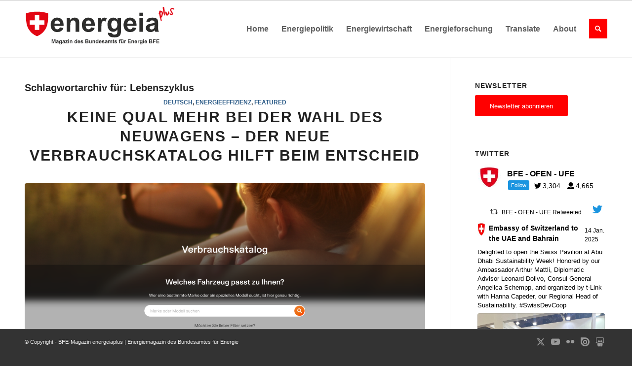

--- FILE ---
content_type: text/html; charset=UTF-8
request_url: https://energeiaplus.com/tag/lebenszyklus/
body_size: 37864
content:
<!DOCTYPE html><html lang="de" class="html_stretched responsive av-preloader-disabled  html_header_top html_logo_left html_main_nav_header html_menu_right html_large html_header_sticky html_header_shrinking_disabled html_mobile_menu_tablet html_header_searchicon html_content_align_center html_header_unstick_top_disabled html_header_stretch_disabled html_elegant-blog html_av-overlay-side html_av-overlay-side-classic html_av-submenu-noclone html_entry_id_33095 av-cookies-no-cookie-consent av-no-preview av-default-lightbox html_text_menu_active av-mobile-menu-switch-default"><head><meta charset="UTF-8" /><meta name="robots" content="index, follow" /><meta name="viewport" content="width=device-width, initial-scale=1"><link media="all" href="https://energeiaplus.com/wp-content/cache/autoptimize/css/autoptimize_ab4e13027e45736a19d1c100de7fdf7d.css" rel="stylesheet"><link media="screen" href="https://energeiaplus.com/wp-content/cache/autoptimize/css/autoptimize_26eeae631d3fa1c919b0a5b47ff296e1.css" rel="stylesheet"><title>Schlagwort: Lebenszyklus | BFE&#x2d;Magazin energeiaplus | Energiemagazin des Bundesamtes für Energie</title><meta name="google-site-verification" content="FsT8GRxQ1tKiUjdjrQJoSg0SktakHaJkwBfFC9e2jJc" /><link rel="canonical" href="https://energeiaplus.com/tag/lebenszyklus/" /><link rel="next" href="https://energeiaplus.com/tag/lebenszyklus/page/2/" /><meta property="og:type" content="website" /><meta property="og:locale" content="de_DE" /><meta property="og:site_name" content="BFE-Magazin energeiaplus | Energiemagazin des Bundesamtes für Energie" /><meta property="og:title" content="Schlagwort: Lebenszyklus | BFE&#x2d;Magazin energeiaplus | Energiemagazin des Bundesamtes für Energie" /><meta property="og:url" content="https://energeiaplus.com/tag/lebenszyklus/" /><meta name="twitter:card" content="summary_large_image" /><meta name="twitter:title" content="Schlagwort: Lebenszyklus | BFE&#x2d;Magazin energeiaplus | Energiemagazin des Bundesamtes für Energie" /> <script type="application/ld+json">{"@context":"https://schema.org","@graph":[{"@type":"WebSite","@id":"https://energeiaplus.com/#/schema/WebSite","url":"https://energeiaplus.com/","name":"BFE&#x2d;Magazin energeiaplus | Energiemagazin des Bundesamtes für Energie","description":"energeiaplus.com ist das Online&#x2d;Magazin des Bundesamtes für Energie. BFE&#x2d;Experten und Gastautoren berichten hier über Entwicklungen in der Energiepolitik und –wirtschaft sowie über Innovationen. Die Artikel erscheinen in der Regel in der Sprache des Autors.","inLanguage":"de","potentialAction":{"@type":"SearchAction","target":{"@type":"EntryPoint","urlTemplate":"https://energeiaplus.com/search/{search_term_string}/"},"query-input":"required name=search_term_string"},"publisher":{"@type":"Organization","@id":"https://energeiaplus.com/#/schema/Organization","name":"BFE&#x2d;Magazin energeiaplus | Energiemagazin des Bundesamtes für Energie","url":"https://energeiaplus.com/"}},{"@type":"CollectionPage","@id":"https://energeiaplus.com/tag/lebenszyklus/","url":"https://energeiaplus.com/tag/lebenszyklus/","name":"Schlagwort: Lebenszyklus | BFE&#x2d;Magazin energeiaplus | Energiemagazin des Bundesamtes für Energie","inLanguage":"de","isPartOf":{"@id":"https://energeiaplus.com/#/schema/WebSite"},"breadcrumb":{"@type":"BreadcrumbList","@id":"https://energeiaplus.com/#/schema/BreadcrumbList","itemListElement":[{"@type":"ListItem","position":1,"item":"https://energeiaplus.com/","name":"BFE&#x2d;Magazin energeiaplus | Energiemagazin des Bundesamtes für Energie"},{"@type":"ListItem","position":2,"name":"Schlagwort: Lebenszyklus"}]}}]}</script> <link rel='dns-prefetch' href='//secure.gravatar.com' /><link rel='dns-prefetch' href='//stats.wp.com' /><link rel='dns-prefetch' href='//v0.wordpress.com' /><link href='https://fonts.gstatic.com' crossorigin='anonymous' rel='preconnect' /><link href='https://ajax.googleapis.com' rel='preconnect' /><link href='https://fonts.googleapis.com' rel='preconnect' /><link rel="alternate" type="application/rss+xml" title="BFE-Magazin energeiaplus | Energiemagazin des Bundesamtes für Energie &raquo; Feed" href="https://energeiaplus.com/feed/" /><link rel="alternate" type="application/rss+xml" title="BFE-Magazin energeiaplus | Energiemagazin des Bundesamtes für Energie &raquo; Kommentar-Feed" href="https://energeiaplus.com/comments/feed/" /><link rel="alternate" type="application/rss+xml" title="BFE-Magazin energeiaplus | Energiemagazin des Bundesamtes für Energie &raquo; Lebenszyklus Schlagwort-Feed" href="https://energeiaplus.com/tag/lebenszyklus/feed/" /> <script type="text/javascript">window._wpemojiSettings = {"baseUrl":"https:\/\/s.w.org\/images\/core\/emoji\/15.0.3\/72x72\/","ext":".png","svgUrl":"https:\/\/s.w.org\/images\/core\/emoji\/15.0.3\/svg\/","svgExt":".svg","source":{"concatemoji":"https:\/\/energeiaplus.com\/wp-includes\/js\/wp-emoji-release.min.js?ver=85d871226c988f3880bf996f076a9e99"}};
/*! This file is auto-generated */
!function(i,n){var o,s,e;function c(e){try{var t={supportTests:e,timestamp:(new Date).valueOf()};sessionStorage.setItem(o,JSON.stringify(t))}catch(e){}}function p(e,t,n){e.clearRect(0,0,e.canvas.width,e.canvas.height),e.fillText(t,0,0);var t=new Uint32Array(e.getImageData(0,0,e.canvas.width,e.canvas.height).data),r=(e.clearRect(0,0,e.canvas.width,e.canvas.height),e.fillText(n,0,0),new Uint32Array(e.getImageData(0,0,e.canvas.width,e.canvas.height).data));return t.every(function(e,t){return e===r[t]})}function u(e,t,n){switch(t){case"flag":return n(e,"\ud83c\udff3\ufe0f\u200d\u26a7\ufe0f","\ud83c\udff3\ufe0f\u200b\u26a7\ufe0f")?!1:!n(e,"\ud83c\uddfa\ud83c\uddf3","\ud83c\uddfa\u200b\ud83c\uddf3")&&!n(e,"\ud83c\udff4\udb40\udc67\udb40\udc62\udb40\udc65\udb40\udc6e\udb40\udc67\udb40\udc7f","\ud83c\udff4\u200b\udb40\udc67\u200b\udb40\udc62\u200b\udb40\udc65\u200b\udb40\udc6e\u200b\udb40\udc67\u200b\udb40\udc7f");case"emoji":return!n(e,"\ud83d\udc26\u200d\u2b1b","\ud83d\udc26\u200b\u2b1b")}return!1}function f(e,t,n){var r="undefined"!=typeof WorkerGlobalScope&&self instanceof WorkerGlobalScope?new OffscreenCanvas(300,150):i.createElement("canvas"),a=r.getContext("2d",{willReadFrequently:!0}),o=(a.textBaseline="top",a.font="600 32px Arial",{});return e.forEach(function(e){o[e]=t(a,e,n)}),o}function t(e){var t=i.createElement("script");t.src=e,t.defer=!0,i.head.appendChild(t)}"undefined"!=typeof Promise&&(o="wpEmojiSettingsSupports",s=["flag","emoji"],n.supports={everything:!0,everythingExceptFlag:!0},e=new Promise(function(e){i.addEventListener("DOMContentLoaded",e,{once:!0})}),new Promise(function(t){var n=function(){try{var e=JSON.parse(sessionStorage.getItem(o));if("object"==typeof e&&"number"==typeof e.timestamp&&(new Date).valueOf()<e.timestamp+604800&&"object"==typeof e.supportTests)return e.supportTests}catch(e){}return null}();if(!n){if("undefined"!=typeof Worker&&"undefined"!=typeof OffscreenCanvas&&"undefined"!=typeof URL&&URL.createObjectURL&&"undefined"!=typeof Blob)try{var e="postMessage("+f.toString()+"("+[JSON.stringify(s),u.toString(),p.toString()].join(",")+"));",r=new Blob([e],{type:"text/javascript"}),a=new Worker(URL.createObjectURL(r),{name:"wpTestEmojiSupports"});return void(a.onmessage=function(e){c(n=e.data),a.terminate(),t(n)})}catch(e){}c(n=f(s,u,p))}t(n)}).then(function(e){for(var t in e)n.supports[t]=e[t],n.supports.everything=n.supports.everything&&n.supports[t],"flag"!==t&&(n.supports.everythingExceptFlag=n.supports.everythingExceptFlag&&n.supports[t]);n.supports.everythingExceptFlag=n.supports.everythingExceptFlag&&!n.supports.flag,n.DOMReady=!1,n.readyCallback=function(){n.DOMReady=!0}}).then(function(){return e}).then(function(){var e;n.supports.everything||(n.readyCallback(),(e=n.source||{}).concatemoji?t(e.concatemoji):e.wpemoji&&e.twemoji&&(t(e.twemoji),t(e.wpemoji)))}))}((window,document),window._wpemojiSettings);</script> <link rel='stylesheet' id='avia-dynamic-css' href='https://energeiaplus.com/wp-content/cache/autoptimize/css/autoptimize_single_00876c3bca71948ba377dd38966ad30e.css?ver=68dc97001c29a' type='text/css' media='all' /> <script type="text/javascript" src="https://energeiaplus.com/wp-includes/js/jquery/jquery.min.js?ver=3.7.1" id="jquery-core-js"></script> <script type="application/json" id="wpp-json">{"sampling_active":0,"sampling_rate":100,"ajax_url":"https:\/\/energeiaplus.com\/wp-json\/wordpress-popular-posts\/v1\/popular-posts","api_url":"https:\/\/energeiaplus.com\/wp-json\/wordpress-popular-posts","ID":0,"token":"24c7c6e7dd","lang":0,"debug":0}</script> <link rel="https://api.w.org/" href="https://energeiaplus.com/wp-json/" /><link rel="alternate" type="application/json" href="https://energeiaplus.com/wp-json/wp/v2/tags/602433293" /><link rel="EditURI" type="application/rsd+xml" title="RSD" href="https://energeiaplus.com/xmlrpc.php?rsd" /><link rel="stylesheet" href="//cdnjs.cloudflare.com/ajax/libs/flag-icon-css/3.1.0/css/flag-icon.min.css"><link rel="stylesheet" href="//code.jquery.com/ui/1.12.1/themes/base/jquery-ui.min.css"> <script src="//code.jquery.com/ui/1.12.1/jquery-ui.min.js"></script> <script>jQuery(function () {
			jQuery.widget("custom.iconselectmenu", jQuery.ui.selectmenu, {
				_renderButtonItem: function (item) {
					var selected_item = jQuery("<span>", {
						"class": "ui-selectmenu-text"
					});

					this._setText(selected_item, item.label);

					jQuery("<span>", {
						style: "margin-right:5px",
						class: "flag-icon flag-icon-" + item.element.attr("data-lang")
					}).prependTo(selected_item);

					return selected_item;
				},
				_renderItem: function (ul, item) {
					var li = jQuery("<li>");
					var wrapper = jQuery("<div>", {text: item.label});

					jQuery("<span>", {
						style: "margin-right:5px",
						class: "flag-icon flag-icon-" + item.element.attr("data-lang")
					}).prependTo(wrapper);

					return li.append(wrapper).appendTo(ul);
				}
			});

			jQuery("#language_switcher")
				.iconselectmenu({
					change: function (event, ui) {
						jQuery(this).parents().filter('form').submit();
					}
				});

			jQuery('.show-translation-description').click(function () {
                jQuery('.translation-description').toggle();
			});
		});</script> <link rel="profile" href="https://gmpg.org/xfn/11" /><link rel="alternate" type="application/rss+xml" title="BFE-Magazin energeiaplus | Energiemagazin des Bundesamtes für Energie RSS2 Feed" href="https://energeiaplus.com/feed/" /><link rel="pingback" href="https://energeiaplus.com/xmlrpc.php" /> <!--[if lt IE 9]><script src="https://energeiaplus.com/wp-content/themes/enfold/js/html5shiv.js"></script><![endif]--><link rel="icon" href="/wp-content/uploads/2018/02/energeia_favicon-300x300.png" type="image/png"><style type="text/css">@font-face {font-family: 'entypo-fontello'; font-weight: normal; font-style: normal; font-display: auto;
		src: url('https://energeiaplus.com/wp-content/themes/enfold/config-templatebuilder/avia-template-builder/assets/fonts/entypo-fontello.woff2') format('woff2'),
		url('https://energeiaplus.com/wp-content/themes/enfold/config-templatebuilder/avia-template-builder/assets/fonts/entypo-fontello.woff') format('woff'),
		url('https://energeiaplus.com/wp-content/themes/enfold/config-templatebuilder/avia-template-builder/assets/fonts/entypo-fontello.ttf') format('truetype'),
		url('https://energeiaplus.com/wp-content/themes/enfold/config-templatebuilder/avia-template-builder/assets/fonts/entypo-fontello.svg#entypo-fontello') format('svg'),
		url('https://energeiaplus.com/wp-content/themes/enfold/config-templatebuilder/avia-template-builder/assets/fonts/entypo-fontello.eot'),
		url('https://energeiaplus.com/wp-content/themes/enfold/config-templatebuilder/avia-template-builder/assets/fonts/entypo-fontello.eot?#iefix') format('embedded-opentype');
		} #top .avia-font-entypo-fontello, body .avia-font-entypo-fontello, html body [data-av_iconfont='entypo-fontello']:before{ font-family: 'entypo-fontello'; }
		
		@font-face {font-family: 'font-awesome'; font-weight: normal; font-style: normal; font-display: auto;
		src: url('https://energeiaplus.com/wp-content/uploads/avia_fonts/font-awesome/font-awesome.woff2') format('woff2'),
		url('https://energeiaplus.com/wp-content/uploads/avia_fonts/font-awesome/font-awesome.woff') format('woff'),
		url('https://energeiaplus.com/wp-content/uploads/avia_fonts/font-awesome/font-awesome.ttf') format('truetype'),
		url('https://energeiaplus.com/wp-content/uploads/avia_fonts/font-awesome/font-awesome.svg#font-awesome') format('svg'),
		url('https://energeiaplus.com/wp-content/uploads/avia_fonts/font-awesome/font-awesome.eot'),
		url('https://energeiaplus.com/wp-content/uploads/avia_fonts/font-awesome/font-awesome.eot?#iefix') format('embedded-opentype');
		} #top .avia-font-font-awesome, body .avia-font-font-awesome, html body [data-av_iconfont='font-awesome']:before{ font-family: 'font-awesome'; }</style></head><body data-rsssl=1 id="top" class="archive tag tag-lebenszyklus tag-602433293 stretched rtl_columns av-curtain-numeric arial-websave arial  avia-responsive-images-support" itemscope="itemscope" itemtype="https://schema.org/WebPage" ><div id='wrap_all'><header id='header' class='all_colors header_color light_bg_color  av_header_top av_logo_left av_main_nav_header av_menu_right av_large av_header_sticky av_header_shrinking_disabled av_header_stretch_disabled av_mobile_menu_tablet av_header_searchicon av_header_unstick_top_disabled av_bottom_nav_disabled  av_header_border_disabled' data-av_shrink_factor='50' role="banner" itemscope="itemscope" itemtype="https://schema.org/WPHeader" ><div  id='header_main' class='container_wrap container_wrap_logo'><div class='container av-logo-container'><div class='inner-container'><span class='logo avia-svg-logo'><a href='https://energeiaplus.com/' class='av-contains-svg' aria-label='BFE-Magazin energeiaplus | Energiemagazin des Bundesamtes für Energie' ><svg id="Ebene_1" data-name="Ebene 1" xmlns="http://www.w3.org/2000/svg" viewBox="0 0 1360 624" preserveAspectRatio="xMinYMid meet"><defs></defs><title>6</title><path class="cls-1" d="M317,301.09l33.05,5.54q-6.37,18.18-20.13,27.68t-34.4,9.5q-32.7,0-48.4-21.36-12.39-17.11-12.39-43.2,0-31.17,16.29-48.81t41.19-17.65q28,0,44.15,18.48t15.46,56.6h-83.1q.36,14.75,8,22.95A25.1,25.1,0,0,0,295.88,319a20.32,20.32,0,0,0,13.1-4.25Q314.29,310.53,317,301.09Zm1.89-33.53q-.36-14.4-7.44-21.89a23.92,23.92,0,0,0-35.17.41q-7.1,7.9-7,21.48Z"/><path class="cls-1" d="M492.88,341H459.71V277q0-20.31-2.12-26.27a18.42,18.42,0,0,0-6.91-9.26,19.74,19.74,0,0,0-11.51-3.31,26.66,26.66,0,0,0-15.46,4.72,23.8,23.8,0,0,0-9.38,12.52q-2.54,7.79-2.54,28.8V341H378.62V215.63h30.81V234q16.41-21.24,41.31-21.25a49.72,49.72,0,0,1,20.07,4q9.09,4,13.75,10.09a36.55,36.55,0,0,1,6.49,13.93q1.83,7.78,1.83,22.31Z"/><path class="cls-1" d="M599.11,301.09l33,5.54q-6.37,18.18-20.12,27.68t-34.41,9.5q-32.7,0-48.39-21.36-12.4-17.11-12.4-43.2,0-31.17,16.29-48.81t41.2-17.65q28,0,44.14,18.48t15.46,56.6H550.84q.35,14.75,8,22.95A25.12,25.12,0,0,0,578,319a20.32,20.32,0,0,0,13.1-4.25Q596.4,310.53,599.11,301.09ZM601,267.56q-.35-14.4-7.43-21.89a23.93,23.93,0,0,0-35.18.41q-7.08,7.9-7,21.48Z"/><path class="cls-1" d="M692.72,341H659.55V215.63h30.81v17.82q7.9-12.63,14.22-16.64a26.13,26.13,0,0,1,14.34-4,42.15,42.15,0,0,1,21.84,6.26L730.49,248q-8.38-5.43-15.58-5.43a18.41,18.41,0,0,0-11.81,3.84q-4.83,3.83-7.61,13.87t-2.77,42Z"/><path class="cls-1" d="M752,349.24l37.89,4.61q.95,6.6,4.37,9.09,4.71,3.54,14.87,3.54,13,0,19.48-3.9a16,16,0,0,0,6.6-8.38q1.55-4.12,1.54-15.23V320.68Q821.84,341,799.18,341q-25.26,0-40-21.36-11.56-16.87-11.57-42,0-31.52,15.17-48.16a48.93,48.93,0,0,1,37.71-16.65q23.25,0,38.36,20.42V215.63h31V328.12q0,22.19-3.66,33.16T856,378.52q-6.62,6.25-17.65,9.79t-27.91,3.54q-31.87,0-45.21-10.91t-13.34-27.68C751.85,352.15,751.89,350.82,752,349.24Zm29.63-73.53q0,19.95,7.73,29.21t19.06,9.27q12.17,0,20.54-9.5t8.38-28.16q0-19.47-8-28.91a25.5,25.5,0,0,0-20.3-9.45,24.47,24.47,0,0,0-19.65,9.27Q781.59,256.71,781.6,275.71Z"/><path class="cls-1" d="M975.29,301.09l33.05,5.54q-6.37,18.18-20.12,27.68t-34.41,9.5q-32.7,0-48.39-21.36Q893,305.34,893,279.25q0-31.17,16.29-48.81t41.2-17.65q28,0,44.14,18.48t15.46,56.6H927q.35,14.75,8,22.95A25.12,25.12,0,0,0,954.17,319a20.32,20.32,0,0,0,13.1-4.25Q972.58,310.53,975.29,301.09Zm1.89-33.53q-.34-14.4-7.43-21.89a23.93,23.93,0,0,0-35.18.41q-7.08,7.9-7,21.48Z"/><path class="cls-1" d="M1035.94,198.63V167.94h33.16v30.69Zm0,142.35V215.63h33.16V341Z"/><path class="cls-1" d="M1127.88,253.87l-30.09-5.43q5.07-18.18,17.46-26.91t36.83-8.74q22.2,0,33.05,5.26t15.29,13.33q4.42,8.1,4.42,29.69l-.35,38.72q0,16.51,1.59,24.37a71.44,71.44,0,0,0,6,16.82h-32.81q-1.31-3.3-3.19-9.8c-.55-2-.94-3.26-1.18-3.89a59.61,59.61,0,0,1-18.17,12.39,52,52,0,0,1-20.66,4.13q-19.37,0-30.51-10.5t-11.16-26.56a35.57,35.57,0,0,1,5.08-18.94,33.11,33.11,0,0,1,14.22-12.75q9.15-4.43,26.38-7.73,23.25-4.36,32.23-8.15v-3.3q0-9.57-4.73-13.64t-17.82-4.07q-8.85,0-13.81,3.48T1127.88,253.87Zm44.39,26.91a206.81,206.81,0,0,1-20.19,5.08q-13.8,3-18.06,5.78-6.49,4.61-6.49,11.69a16.27,16.27,0,0,0,5.19,12,18.16,18.16,0,0,0,13.22,5.07,28.7,28.7,0,0,0,17.12-5.9,20.8,20.8,0,0,0,7.91-11q1.29-4.24,1.3-16.17Z"/><path class="cls-1" d="M244.6,444.66V409.8h10.54l6.32,23.78,6.26-23.78h10.55v34.86h-6.54V417.22l-6.91,27.44H258l-6.9-27.44v27.44Z"/><path class="cls-1" d="M290.21,427.11,284.15,426a9.4,9.4,0,0,1,3.52-5.42c1.66-1.18,4.13-1.76,7.42-1.76a15.87,15.87,0,0,1,6.65,1.06,6.6,6.6,0,0,1,3.08,2.68c.6,1.09.89,3.08.89,6l-.07,7.8a27.44,27.44,0,0,0,.32,4.91,14.74,14.74,0,0,0,1.2,3.39h-6.61c-.17-.44-.39-1.1-.64-2-.11-.4-.19-.66-.24-.79a12.12,12.12,0,0,1-3.66,2.5,10.55,10.55,0,0,1-4.16.83,8.62,8.62,0,0,1-6.15-2.11,7.06,7.06,0,0,1-2.24-5.35,7.21,7.21,0,0,1,1-3.82,6.73,6.73,0,0,1,2.86-2.57,22.88,22.88,0,0,1,5.32-1.56,35.55,35.55,0,0,0,6.49-1.64v-.66a3.48,3.48,0,0,0-.95-2.75c-.63-.55-1.83-.82-3.59-.82a4.74,4.74,0,0,0-2.78.7A4.86,4.86,0,0,0,290.21,427.11Zm8.94,5.42a41.44,41.44,0,0,1-4.06,1,12.07,12.07,0,0,0-3.64,1.16,2.79,2.79,0,0,0-1.31,2.36,3.27,3.27,0,0,0,1.05,2.42,3.63,3.63,0,0,0,2.66,1,5.77,5.77,0,0,0,3.45-1.19,4.16,4.16,0,0,0,1.59-2.21,13.37,13.37,0,0,0,.26-3.25Z"/><path class="cls-1" d="M311.68,446.33l7.63.92a2.6,2.6,0,0,0,.88,1.83,5,5,0,0,0,3,.72,7.69,7.69,0,0,0,3.92-.79,3.27,3.27,0,0,0,1.34-1.69,10.36,10.36,0,0,0,.3-3.06v-3.69a9,9,0,0,1-7.56,4.09,9.3,9.3,0,0,1-8.06-4.3,14.67,14.67,0,0,1-2.33-8.47q0-6.34,3.06-9.7a9.87,9.87,0,0,1,7.6-3.35,9.24,9.24,0,0,1,7.72,4.11v-3.54h6.26v22.66a22.58,22.58,0,0,1-.74,6.68,8.2,8.2,0,0,1-2.07,3.47,9.23,9.23,0,0,1-3.55,2,19,19,0,0,1-5.63.71c-4.28,0-7.31-.73-9.11-2.2a6.91,6.91,0,0,1-2.68-5.58C311.66,446.91,311.67,446.64,311.68,446.33Zm6-14.82q0,4,1.56,5.89a4.83,4.83,0,0,0,3.84,1.86,5.31,5.31,0,0,0,4.14-1.91,8.38,8.38,0,0,0,1.68-5.67q0-3.93-1.61-5.83a5.13,5.13,0,0,0-4.09-1.9,4.92,4.92,0,0,0-4,1.87Q317.65,427.68,317.65,431.51Z"/><path class="cls-1" d="M347,427.11,341,426a9.4,9.4,0,0,1,3.52-5.42c1.66-1.18,4.13-1.76,7.41-1.76a15.93,15.93,0,0,1,6.66,1.06,6.6,6.6,0,0,1,3.08,2.68c.6,1.09.89,3.08.89,6l-.07,7.8a27.44,27.44,0,0,0,.32,4.91,14.74,14.74,0,0,0,1.2,3.39h-6.61c-.17-.44-.39-1.1-.64-2-.11-.4-.19-.66-.24-.79a12.12,12.12,0,0,1-3.66,2.5,10.58,10.58,0,0,1-4.16.83,8.62,8.62,0,0,1-6.15-2.11,7.06,7.06,0,0,1-2.24-5.35,7.21,7.21,0,0,1,1-3.82,6.73,6.73,0,0,1,2.86-2.57,22.88,22.88,0,0,1,5.32-1.56,35.55,35.55,0,0,0,6.49-1.64v-.66a3.48,3.48,0,0,0-1-2.75c-.64-.55-1.83-.82-3.59-.82a4.74,4.74,0,0,0-2.78.7A4.86,4.86,0,0,0,347,427.11Zm8.94,5.42a41,41,0,0,1-4.07,1,12.08,12.08,0,0,0-3.63,1.16,2.77,2.77,0,0,0-1.31,2.36,3.29,3.29,0,0,0,1,2.42,3.67,3.67,0,0,0,2.67,1,5.72,5.72,0,0,0,3.44-1.19,4.18,4.18,0,0,0,1.6-2.21,13.37,13.37,0,0,0,.26-3.25Z"/><path class="cls-1" d="M366.44,444.66v-5.21l9.47-10.86q2.32-2.67,3.44-3.78c-.77,0-1.8.08-3.06.09l-8.92.05v-5.54h20.88v4.73l-9.66,11.13-3.4,3.68c1.86-.11,3-.16,3.45-.16H389v5.87Z"/><path class="cls-1" d="M393.48,416V409.8h6.68V416Zm0,28.68V419.41h6.68v25.25Z"/><path class="cls-1" d="M430,444.66h-6.69V431.77a20.31,20.31,0,0,0-.42-5.29,3.72,3.72,0,0,0-1.39-1.86,4,4,0,0,0-2.32-.67,5.4,5.4,0,0,0-3.12.95,4.83,4.83,0,0,0-1.89,2.52,21.85,21.85,0,0,0-.51,5.8v11.44H407V419.41h6.21v3.71a10.36,10.36,0,0,1,12.36-3.49,6.84,6.84,0,0,1,2.77,2,7.36,7.36,0,0,1,1.31,2.8A21.32,21.32,0,0,1,430,429Z"/><path class="cls-1" d="M473.44,444.66h-6.2V441a10,10,0,0,1-3.65,3.22,9.34,9.34,0,0,1-4.25,1.06,9.61,9.61,0,0,1-7.45-3.51c-2.07-2.33-3.11-5.6-3.11-9.78s1-7.53,3-9.76a9.85,9.85,0,0,1,7.64-3.34,9.44,9.44,0,0,1,7.32,3.52V409.8h6.68Zm-17.83-13.17q0,4,1.12,5.85a5,5,0,0,0,4.51,2.61,4.92,4.92,0,0,0,3.93-2c1.08-1.31,1.61-3.26,1.61-5.86q0-4.35-1.57-6.27a5,5,0,0,0-4-1.91,5,5,0,0,0-4,1.89Q455.61,427.73,455.61,431.49Z"/><path class="cls-1" d="M494.65,436.62l6.66,1.12a11,11,0,0,1-4.05,5.58,12,12,0,0,1-6.94,1.91q-6.58,0-9.74-4.3a14.42,14.42,0,0,1-2.5-8.7q0-6.28,3.28-9.84a10.8,10.8,0,0,1,8.3-3.55,11.2,11.2,0,0,1,8.89,3.72q3.26,3.72,3.12,11.4H484.93a6.75,6.75,0,0,0,1.61,4.63,5.07,5.07,0,0,0,3.86,1.65,4.12,4.12,0,0,0,2.64-.86A5.27,5.27,0,0,0,494.65,436.62Zm.38-6.75a6.37,6.37,0,0,0-1.5-4.41,4.57,4.57,0,0,0-3.47-1.51,4.63,4.63,0,0,0-3.61,1.59,6.17,6.17,0,0,0-1.4,4.33Z"/><path class="cls-1" d="M504.76,437.46l6.7-1a4.94,4.94,0,0,0,1.74,3,5.82,5.82,0,0,0,3.66,1,6.56,6.56,0,0,0,3.9-1,2.1,2.1,0,0,0,.88-1.78,1.74,1.74,0,0,0-.48-1.26,5.23,5.23,0,0,0-2.23-.88q-8.08-1.78-10.25-3.26a6.49,6.49,0,0,1-3-5.68,7,7,0,0,1,2.6-5.52q2.58-2.24,8-2.23,5.19,0,7.71,1.69a8.6,8.6,0,0,1,3.47,5l-6.3,1.16a3.85,3.85,0,0,0-1.54-2.25,5.53,5.53,0,0,0-3.22-.79,7.26,7.26,0,0,0-3.78.74,1.57,1.57,0,0,0-.76,1.35,1.48,1.48,0,0,0,.67,1.22q.9.66,6.24,1.88t7.45,3a6.16,6.16,0,0,1,2.1,5,7.64,7.64,0,0,1-2.91,6q-2.9,2.49-8.58,2.49a14.14,14.14,0,0,1-8.17-2.09A9.68,9.68,0,0,1,504.76,437.46Z"/><path class="cls-1" d="M547.79,409.8h13.94a40.11,40.11,0,0,1,6.17.35,9.1,9.1,0,0,1,3.64,1.44,8.92,8.92,0,0,1,2.67,2.91,7.82,7.82,0,0,1,1.07,4.08,8.27,8.27,0,0,1-4.9,7.56,9.16,9.16,0,0,1,4.9,3.16,8.41,8.41,0,0,1,1.72,5.26,10.33,10.33,0,0,1-1.11,4.62,9.25,9.25,0,0,1-3,3.59,9.88,9.88,0,0,1-4.72,1.65q-1.75.19-8.49.24H547.79Zm7,5.8v8.07h4.62c2.74,0,4.44,0,5.11-.12a4.7,4.7,0,0,0,2.84-1.25,3.68,3.68,0,0,0,1-2.72,3.79,3.79,0,0,0-.89-2.63,4,4,0,0,0-2.65-1.23q-1-.12-6-.12Zm0,13.87v9.32h6.52a30.72,30.72,0,0,0,4.83-.22,4.35,4.35,0,0,0,2.55-1.39,4.25,4.25,0,0,0,1-3,4.61,4.61,0,0,0-.76-2.66,4.28,4.28,0,0,0-2.2-1.59,23.58,23.58,0,0,0-6.24-.5Z"/><path class="cls-1" d="M599.51,444.66v-3.78a9.8,9.8,0,0,1-3.62,3.19,10.26,10.26,0,0,1-4.75,1.16,9.2,9.2,0,0,1-4.56-1.12,6.58,6.58,0,0,1-2.93-3.13,14.07,14.07,0,0,1-.9-5.59v-16h6.68V431a31.83,31.83,0,0,0,.37,6.53,3.53,3.53,0,0,0,1.34,1.9,4.13,4.13,0,0,0,2.48.7,5.2,5.2,0,0,0,3.06-.94,4.7,4.7,0,0,0,1.86-2.33q.5-1.38.5-6.81V419.41h6.68v25.25Z"/><path class="cls-1" d="M635.61,444.66h-6.68V431.77a20.15,20.15,0,0,0-.43-5.29,3.72,3.72,0,0,0-1.39-1.86,4,4,0,0,0-2.32-.67,5.4,5.4,0,0,0-3.12.95,4.83,4.83,0,0,0-1.89,2.52,21.85,21.85,0,0,0-.51,5.8v11.44h-6.68V419.41h6.21v3.71a10.36,10.36,0,0,1,12.36-3.49,6.84,6.84,0,0,1,2.77,2,7.36,7.36,0,0,1,1.31,2.8,21.32,21.32,0,0,1,.37,4.5Z"/><path class="cls-1" d="M665.54,444.66h-6.2V441a10,10,0,0,1-3.65,3.22,9.31,9.31,0,0,1-4.25,1.06,9.61,9.61,0,0,1-7.45-3.51c-2.07-2.33-3.1-5.6-3.1-9.78s1-7.53,3-9.76a9.82,9.82,0,0,1,7.63-3.34,9.44,9.44,0,0,1,7.32,3.52V409.8h6.68Zm-17.83-13.17q0,4,1.12,5.85a5.05,5.05,0,0,0,4.52,2.61,4.92,4.92,0,0,0,3.92-2q1.62-2,1.62-5.86c0-2.9-.53-5-1.57-6.27a5.16,5.16,0,0,0-8,0A8.54,8.54,0,0,0,647.71,431.49Z"/><path class="cls-1" d="M686.75,436.62l6.66,1.12a11,11,0,0,1-4,5.58,12,12,0,0,1-6.93,1.91q-6.58,0-9.75-4.3a14.42,14.42,0,0,1-2.5-8.7q0-6.28,3.28-9.84a10.8,10.8,0,0,1,8.3-3.55,11.2,11.2,0,0,1,8.89,3.72c2.18,2.48,3.21,6.28,3.12,11.4H677a6.76,6.76,0,0,0,1.62,4.63,5.05,5.05,0,0,0,3.85,1.65,4.12,4.12,0,0,0,2.64-.86A5.27,5.27,0,0,0,686.75,436.62Zm.38-6.75a6.41,6.41,0,0,0-1.49-4.41,4.83,4.83,0,0,0-7.09.08,6.17,6.17,0,0,0-1.4,4.33Z"/><path class="cls-1" d="M696.86,437.46l6.7-1a4.94,4.94,0,0,0,1.74,3,5.82,5.82,0,0,0,3.66,1,6.56,6.56,0,0,0,3.9-1,2.1,2.1,0,0,0,.88-1.78,1.77,1.77,0,0,0-.47-1.26,5.35,5.35,0,0,0-2.24-.88q-8.09-1.78-10.25-3.26a6.5,6.5,0,0,1-3-5.68,7,7,0,0,1,2.59-5.52q2.6-2.24,8-2.23,5.18,0,7.7,1.69a8.6,8.6,0,0,1,3.47,5l-6.3,1.16a3.88,3.88,0,0,0-1.53-2.25,5.59,5.59,0,0,0-3.23-.79,7.26,7.26,0,0,0-3.78.74,1.6,1.6,0,0,0-.76,1.35,1.48,1.48,0,0,0,.67,1.22q.9.66,6.24,1.88t7.45,3a6.16,6.16,0,0,1,2.1,5,7.66,7.66,0,0,1-2.9,6q-2.91,2.49-8.59,2.49a14.14,14.14,0,0,1-8.17-2.09A9.68,9.68,0,0,1,696.86,437.46Z"/><path class="cls-1" d="M731.29,427.11,725.23,426a9.4,9.4,0,0,1,3.52-5.42c1.66-1.18,4.13-1.76,7.41-1.76a15.93,15.93,0,0,1,6.66,1.06,6.6,6.6,0,0,1,3.08,2.68c.6,1.09.89,3.08.89,6l-.07,7.8a27.44,27.44,0,0,0,.32,4.91,14.74,14.74,0,0,0,1.2,3.39h-6.61c-.17-.44-.39-1.1-.64-2-.11-.4-.19-.66-.24-.79a12.12,12.12,0,0,1-3.66,2.5,10.58,10.58,0,0,1-4.16.83,8.62,8.62,0,0,1-6.15-2.11,7.06,7.06,0,0,1-2.24-5.35,7.21,7.21,0,0,1,1-3.82,6.73,6.73,0,0,1,2.86-2.57,22.88,22.88,0,0,1,5.32-1.56,35.55,35.55,0,0,0,6.49-1.64v-.66a3.48,3.48,0,0,0-1-2.75c-.64-.55-1.83-.82-3.59-.82a4.74,4.74,0,0,0-2.78.7A4.86,4.86,0,0,0,731.29,427.11Zm8.94,5.42a41,41,0,0,1-4.07,1,12.08,12.08,0,0,0-3.63,1.16,2.77,2.77,0,0,0-1.31,2.36,3.29,3.29,0,0,0,1,2.42,3.67,3.67,0,0,0,2.67,1,5.77,5.77,0,0,0,3.45-1.19,4.22,4.22,0,0,0,1.59-2.21,13.37,13.37,0,0,0,.26-3.25Z"/><path class="cls-1" d="M752.88,419.41H759v3.45a9.91,9.91,0,0,1,7.87-4,8.43,8.43,0,0,1,4.21,1,7.6,7.6,0,0,1,2.92,3,11.6,11.6,0,0,1,3.59-3,8.8,8.8,0,0,1,4.12-1,9.06,9.06,0,0,1,4.7,1.13,6.88,6.88,0,0,1,2.88,3.31,14.44,14.44,0,0,1,.69,5.24v16.14h-6.68V430.23c0-2.51-.23-4.12-.69-4.85A3.17,3.17,0,0,0,779.8,424a4.54,4.54,0,0,0-2.64.86,4.73,4.73,0,0,0-1.79,2.51,18.22,18.22,0,0,0-.54,5.21v12.13h-6.68V430.82a19,19,0,0,0-.36-4.75,3,3,0,0,0-1.11-1.6,3.47,3.47,0,0,0-2-.52,4.89,4.89,0,0,0-2.78.83,4.54,4.54,0,0,0-1.77,2.4,17.76,17.76,0,0,0-.54,5.21v12.27h-6.68Z"/><path class="cls-1" d="M808.26,419.41v5.33h-4.57v10.17a26.6,26.6,0,0,0,.13,3.6,1.46,1.46,0,0,0,.6.85,1.89,1.89,0,0,0,1.13.33,8.62,8.62,0,0,0,2.69-.64l.57,5.18a13.26,13.26,0,0,1-5.28,1,8.27,8.27,0,0,1-3.26-.61,4.71,4.71,0,0,1-2.13-1.56,6.34,6.34,0,0,1-.94-2.61,32.89,32.89,0,0,1-.21-4.71v-11h-3.07v-5.33H797v-5l6.7-3.9v8.92Z"/><path class="cls-1" d="M810.54,437.46l6.71-1a4.88,4.88,0,0,0,1.73,3,5.84,5.84,0,0,0,3.66,1,6.56,6.56,0,0,0,3.9-1,2.1,2.1,0,0,0,.88-1.78,1.73,1.73,0,0,0-.47-1.26,5.28,5.28,0,0,0-2.24-.88q-8.09-1.78-10.25-3.26a6.5,6.5,0,0,1-3-5.68,7,7,0,0,1,2.59-5.52q2.6-2.24,8-2.23,5.17,0,7.7,1.69a8.6,8.6,0,0,1,3.47,5l-6.3,1.16a3.88,3.88,0,0,0-1.53-2.25,5.55,5.55,0,0,0-3.22-.79,7.26,7.26,0,0,0-3.78.74,1.58,1.58,0,0,0-.77,1.35,1.51,1.51,0,0,0,.67,1.22q.9.66,6.24,1.88t7.46,3a6.19,6.19,0,0,1,2.09,5,7.66,7.66,0,0,1-2.9,6q-2.91,2.49-8.59,2.49a14.11,14.11,0,0,1-8.16-2.09A9.65,9.65,0,0,1,810.54,437.46Z"/><path class="cls-1" d="M850.58,419.41h3.71v-1.9a12.68,12.68,0,0,1,.68-4.76,5.37,5.37,0,0,1,2.5-2.56,9.65,9.65,0,0,1,4.6-1,18.67,18.67,0,0,1,5.59.85l-.91,4.66a13.34,13.34,0,0,0-3.06-.38,2.76,2.76,0,0,0-2.09.68,3.92,3.92,0,0,0-.63,2.6v1.79h5v5.25h-5v20h-6.68v-20h-3.71Z"/><path class="cls-1" d="M886.35,444.66v-3.78a9.75,9.75,0,0,1-3.63,3.19,10.25,10.25,0,0,1-4.74,1.16,9.24,9.24,0,0,1-4.57-1.12,6.56,6.56,0,0,1-2.92-3.13,13.87,13.87,0,0,1-.91-5.59v-16h6.68V431a32.63,32.63,0,0,0,.37,6.53,3.6,3.6,0,0,0,1.35,1.9,4.1,4.1,0,0,0,2.47.7,5.26,5.26,0,0,0,3.07-.94,4.73,4.73,0,0,0,1.85-2.33q.5-1.38.5-6.81V419.41h6.68v25.25Zm-13.27-29.72v-5.73h5.73v5.73Zm10.22,0v-5.73h5.76v5.73Z"/><path class="cls-1" d="M905.87,444.66h-6.68V419.41h6.2V423a10.69,10.69,0,0,1,2.87-3.35,5.24,5.24,0,0,1,2.89-.81,8.45,8.45,0,0,1,4.39,1.26l-2.06,5.82a6,6,0,0,0-3.14-1.09,3.73,3.73,0,0,0-2.38.77,5.29,5.29,0,0,0-1.53,2.8c-.38,1.34-.56,4.17-.56,8.46Z"/><path class="cls-1" d="M932,444.66V409.8h25.85v5.9H939v7.73h17.5v5.87H939v9.49h19.47v5.87Z"/><path class="cls-1" d="M987.4,444.66h-6.68V431.77a19.71,19.71,0,0,0-.43-5.29,3.66,3.66,0,0,0-1.39-1.86,3.92,3.92,0,0,0-2.32-.67,5.37,5.37,0,0,0-3.11.95,4.83,4.83,0,0,0-1.89,2.52,21.85,21.85,0,0,0-.51,5.8v11.44h-6.69V419.41h6.21v3.71A10.38,10.38,0,0,1,983,419.63a6.84,6.84,0,0,1,2.77,2,7.35,7.35,0,0,1,1.3,2.8,20.66,20.66,0,0,1,.37,4.5Z"/><path class="cls-1" d="M1008.8,436.62l6.66,1.12a11,11,0,0,1-4.05,5.58,12,12,0,0,1-6.94,1.91q-6.59,0-9.75-4.3a14.49,14.49,0,0,1-2.49-8.7q0-6.28,3.28-9.84a10.8,10.8,0,0,1,8.3-3.55,11.2,11.2,0,0,1,8.89,3.72q3.25,3.72,3.12,11.4H999.08a6.75,6.75,0,0,0,1.61,4.63,5.07,5.07,0,0,0,3.85,1.65,4.09,4.09,0,0,0,2.64-.86A5.21,5.21,0,0,0,1008.8,436.62Zm.38-6.75a6.46,6.46,0,0,0-1.5-4.41,4.57,4.57,0,0,0-3.47-1.51,4.63,4.63,0,0,0-3.61,1.59,6.17,6.17,0,0,0-1.4,4.33Z"/><path class="cls-1" d="M1027.66,444.66H1021V419.41h6.2V423a10.69,10.69,0,0,1,2.87-3.35,5.24,5.24,0,0,1,2.89-.81,8.45,8.45,0,0,1,4.39,1.26l-2.06,5.82a6,6,0,0,0-3.14-1.09,3.73,3.73,0,0,0-2.38.77,5.29,5.29,0,0,0-1.53,2.8c-.38,1.34-.56,4.17-.56,8.46Z"/><path class="cls-1" d="M1039.59,446.33l7.64.92a2.57,2.57,0,0,0,.88,1.83,5,5,0,0,0,3,.72A7.73,7.73,0,0,0,1055,449a3.25,3.25,0,0,0,1.33-1.69,10.26,10.26,0,0,0,.31-3.06v-3.69a9,9,0,0,1-7.56,4.09,9.32,9.32,0,0,1-8.07-4.3,14.67,14.67,0,0,1-2.33-8.47q0-6.34,3.06-9.7a9.88,9.88,0,0,1,7.6-3.35,9.23,9.23,0,0,1,7.72,4.11v-3.54h6.26v22.66a22.58,22.58,0,0,1-.74,6.68,8.2,8.2,0,0,1-2.07,3.47,9.23,9.23,0,0,1-3.55,2,19,19,0,0,1-5.63.71q-6.42,0-9.1-2.2a6.92,6.92,0,0,1-2.69-5.58C1039.57,446.91,1039.58,446.64,1039.59,446.33Zm6-14.82q0,4,1.56,5.89a4.83,4.83,0,0,0,3.84,1.86,5.31,5.31,0,0,0,4.14-1.91,8.38,8.38,0,0,0,1.69-5.67q0-3.93-1.62-5.83a5.13,5.13,0,0,0-4.09-1.9,4.92,4.92,0,0,0-4,1.87Q1045.56,427.68,1045.56,431.51Z"/><path class="cls-1" d="M1070,416V409.8h6.68V416Zm0,28.68V419.41h6.68v25.25Z"/><path class="cls-1" d="M1098.11,436.62l6.66,1.12a11,11,0,0,1-4.06,5.58,11.92,11.92,0,0,1-6.93,1.91q-6.58,0-9.75-4.3a14.49,14.49,0,0,1-2.49-8.7q0-6.28,3.28-9.84a10.8,10.8,0,0,1,8.3-3.55,11.2,11.2,0,0,1,8.89,3.72q3.26,3.72,3.12,11.4h-16.74a6.75,6.75,0,0,0,1.61,4.63,5.07,5.07,0,0,0,3.85,1.65,4.09,4.09,0,0,0,2.64-.86A5.21,5.21,0,0,0,1098.11,436.62Zm.38-6.75a6.46,6.46,0,0,0-1.5-4.41,4.58,4.58,0,0,0-3.47-1.51,4.63,4.63,0,0,0-3.61,1.59,6.23,6.23,0,0,0-1.41,4.33Z"/><path class="cls-1" d="M1124.17,409.8h13.94a40.2,40.2,0,0,1,6.17.35,9.05,9.05,0,0,1,3.63,1.44,9,9,0,0,1,2.68,2.91,7.91,7.91,0,0,1,1.07,4.08,8.27,8.27,0,0,1-4.9,7.56,9.2,9.2,0,0,1,4.9,3.16,8.4,8.4,0,0,1,1.71,5.26,10.33,10.33,0,0,1-1.11,4.62,9.23,9.23,0,0,1-3,3.59,9.88,9.88,0,0,1-4.72,1.65q-1.77.19-8.49.24h-11.87Zm7,5.8v8.07h4.61c2.74,0,4.45,0,5.11-.12a4.7,4.7,0,0,0,2.85-1.25,3.68,3.68,0,0,0,1-2.72,3.84,3.84,0,0,0-.89-2.63,4.06,4.06,0,0,0-2.65-1.23q-1.05-.12-6-.12Zm0,13.87v9.32h6.51a30.54,30.54,0,0,0,4.83-.22,4.35,4.35,0,0,0,2.56-1.39,4.25,4.25,0,0,0,1-3,4.53,4.53,0,0,0-.76-2.66,4.24,4.24,0,0,0-2.2-1.59,23.58,23.58,0,0,0-6.24-.5Z"/><path class="cls-1" d="M1159.36,444.66V409.8h23.9v5.9H1166.4V424H1181v5.9H1166.4v14.81Z"/><path class="cls-1" d="M1189.06,444.66V409.8h25.85v5.9H1196.1v7.73h17.5v5.87h-17.5v9.49h19.47v5.87Z"/><path class="cls-2" d="M1233.47,245.88c-1.68-2.31-3.54-4.84-5.35-7.4a4.41,4.41,0,0,1-.69-1.64c-1.17-5.93-2.23-11.88-3.51-17.79a12.83,12.83,0,0,0-2-4.07c-1.61-2.48-2.91-4.95-2.11-8.06a4.56,4.56,0,0,0-.08-2c-1.54-7.18-3.09-14.38-4.73-21.54a2.5,2.5,0,0,0-1.52-1.57c-2.75-.75-4-2.53-3.29-5.2a3.57,3.57,0,0,1,.18-.75c3.4-6.21,3.54-13.19,4.72-19.92.69-4,3.75-6,6.89-7.74,1.55-.87,4.31.67,5,2.81.46,1.39,1,1.79,2.36,1.47,6.8-1.56,11.92,1.06,15.56,6.67a16.21,16.21,0,0,1,2.51,6.35c.64,4.59,1.91,9.13.61,13.93-1.47,5.4-2,11-3.47,16.44a33.69,33.69,0,0,1-3.94,8.72c-1.77,2.92-4.11,5.49-6.13,8.26a4.09,4.09,0,0,0-.86,2.31,45.37,45.37,0,0,0,.69,5.81c.84,4.6,1.86,9.16,2.6,13.76a36.78,36.78,0,0,1,.23,6.39c0,.48-.53,1-.88,1.43C1235.44,243.57,1234.55,244.6,1233.47,245.88Zm-3.2-47.81.84.23a9.41,9.41,0,0,0,1.56-2.12c.91-2.38,1.71-4.8,2.45-7.24,2.29-7.49,3-15,.51-22.63-.7-2.08-2.05-2.43-3.76-2a8.06,8.06,0,0,0-5.5,8.87c.69,4.11,1.13,8.25,1.77,12.37S1229.56,193.91,1230.27,198.07Z"/><path class="cls-3" d="M1334,126.61a26.9,26.9,0,0,1,13.18,4c1.82,1.13,3.59,2.38,3,4.78a5.71,5.71,0,0,1-2.31,3.38c-1.93,1-4,.34-5.66-1.13-3.52-3-10.94-3.94-14.93-1.71-3.58,2-5.7,5.84-4.53,9.9,1.95,6.73,5.74,12.35,9.44,18.1a85.34,85.34,0,0,1,5.38,9.37c2.23,4.66.37,9.5-3.61,12.64-3,2.35-6.31,3-9.74,3.38-1.58.17-3.34-.72-4.93-1.36-3.79-1.52-7.21-3.5-8.12-8-.5-2.45-1-4.89-1.45-7.36a3.44,3.44,0,0,1,.19-2.14,10,10,0,0,1,1.93-1.92,8.67,8.67,0,0,1,1.56,1.84c1.31,2.86,2.13,6,4.92,8a10.6,10.6,0,0,0,9.11,1.65c2.13-.53,2.55-1.78,2-4-1.22-4.61-4.24-8.21-6.52-12.24a129.68,129.68,0,0,1-7.36-14.49c-1.45-3.54-.75-7.49,0-11.24C1316.93,129.88,1326.2,126.27,1334,126.61Z"/><path class="cls-2" d="M1265.07,177.16c0,3.94.14,7.89-.06,11.83-.11,2.12-.34,4.4-2.75,5.59-1.61.8-2.51.14-3-1.24-2-5.8-4.11-11.54-4.89-17.71-.9-7.12-2.12-14.19-3.3-21.27-1.29-7.83-2.89-15.61-4-23.47-.5-3.61-2.09-7.63.89-10.93a13,13,0,0,1,5-3.66c2.69-.91,4.63,1.34,5.75,3.27a21.89,21.89,0,0,1,2.29,7.39c1.08,6.63,1.9,13.3,2.82,20,.06.42.15.85.17,1.27l.69,14.61c.23,4.79.1,9.58.34,14.36Z"/><path class="cls-2" d="M1284,171.8c.64,2.49,1.22,5,2,7.47a2.55,2.55,0,0,0,1.35,1.55c.41.13,1.34-.45,1.61-.95,1.82-3.37,3.91-6.68,5.11-10.28.8-2.37.1-5.21.31-7.82.35-4.21,2.41-5.38,6.21-3.7,4.41,1.94,6.13,5.84,4.81,11.25-1.91,7.81-4.76,15.17-10.19,21.34-4.21,4.78-17.43,6-20.65-3.78-2.25-6.82-3.82-13.88-5.46-20.88-.74-3.17,1.31-6.77,3.84-7.69,2.34-.85,6.51,1,7.82,3.84,1.41,3.08,2.11,6.46,3.28,9.65Z"/><path class="cls-4" d="M211.48,175.2s-37.34-16.36-99.85-16.36h0c-62.51,0-99.86,16.36-99.86,16.36S8.41,247.6,22.58,288.54c25,72,89,92.21,89,92.21h0s64-20.22,89-92.21C214.84,247.6,211.48,175.2,211.48,175.2Z"/><polygon class="cls-5" points="177.98 237.62 177.98 277.51 131.44 277.51 131.44 324.05 91.55 324.05 91.55 277.51 45 277.51 45 237.62 91.55 237.62 91.55 191.08 131.43 191.08 131.44 237.62 177.98 237.62"/></svg></a></span><nav class='main_menu' data-selectname='Seite auswählen'  role="navigation" itemscope="itemscope" itemtype="https://schema.org/SiteNavigationElement" ><div class="avia-menu av-main-nav-wrap"><ul role="menu" class="menu av-main-nav" id="avia-menu"><li role="menuitem" id="menu-item-9809" class="menu-item menu-item-type-post_type menu-item-object-page menu-item-home menu-item-top-level menu-item-top-level-1"><a href="https://energeiaplus.com/" itemprop="url" tabindex="0"><span class="avia-bullet"></span><span class="avia-menu-text">Home</span><span class="avia-menu-fx"><span class="avia-arrow-wrap"><span class="avia-arrow"></span></span></span></a></li><li role="menuitem" id="menu-item-9835" class="menu-item menu-item-type-post_type menu-item-object-page menu-item-top-level menu-item-top-level-2"><a href="https://energeiaplus.com/energiepolitik/" itemprop="url" tabindex="0"><span class="avia-bullet"></span><span class="avia-menu-text">Energiepolitik</span><span class="avia-menu-fx"><span class="avia-arrow-wrap"><span class="avia-arrow"></span></span></span></a></li><li role="menuitem" id="menu-item-9926" class="menu-item menu-item-type-post_type menu-item-object-page menu-item-top-level menu-item-top-level-3"><a href="https://energeiaplus.com/energiewirtschaft/" itemprop="url" tabindex="0"><span class="avia-bullet"></span><span class="avia-menu-text">Energiewirtschaft</span><span class="avia-menu-fx"><span class="avia-arrow-wrap"><span class="avia-arrow"></span></span></span></a></li><li role="menuitem" id="menu-item-9833" class="menu-item menu-item-type-post_type menu-item-object-page menu-item-top-level menu-item-top-level-4"><a href="https://energeiaplus.com/energieforschung/" itemprop="url" tabindex="0"><span class="avia-bullet"></span><span class="avia-menu-text">Energieforschung</span><span class="avia-menu-fx"><span class="avia-arrow-wrap"><span class="avia-arrow"></span></span></span></a></li><li role="menuitem" id="menu-item-11316" class="menu-item menu-item-type-post_type menu-item-object-page menu-item-top-level menu-item-top-level-5"><a href="https://energeiaplus.com/translate/" itemprop="url" tabindex="0"><span class="avia-bullet"></span><span class="avia-menu-text">Translate</span><span class="avia-menu-fx"><span class="avia-arrow-wrap"><span class="avia-arrow"></span></span></span></a></li><li role="menuitem" id="menu-item-9813" class="menu-item menu-item-type-post_type menu-item-object-page menu-item-top-level menu-item-top-level-6"><a href="https://energeiaplus.com/ueber_uns/" itemprop="url" tabindex="0"><span class="avia-bullet"></span><span class="avia-menu-text">About</span><span class="avia-menu-fx"><span class="avia-arrow-wrap"><span class="avia-arrow"></span></span></span></a></li><li id="menu-item-search" class="noMobile menu-item menu-item-search-dropdown menu-item-avia-special" role="menuitem"><a aria-label="Suche" href="?s=" rel="nofollow" data-avia-search-tooltip="  &lt;form role=&quot;search&quot; action=&quot;https://energeiaplus.com/&quot; id=&quot;searchform&quot; method=&quot;get&quot; class=&quot;&quot;&gt;
 &lt;div&gt;
 &lt;input type=&quot;submit&quot; value=&quot;&quot; id=&quot;searchsubmit&quot; class=&quot;button avia-font-entypo-fontello&quot; /&gt;
 &lt;input type=&quot;text&quot; id=&quot;s&quot; name=&quot;s&quot; value=&quot;&quot; placeholder='Suche' /&gt;
 &lt;/div&gt;
&lt;/form&gt;
" aria-hidden='false' data-av_icon='' data-av_iconfont='entypo-fontello'><span class="avia_hidden_link_text">Suche</span></a></li><li class="av-burger-menu-main menu-item-avia-special " role="menuitem"> <a href="#" aria-label="Menü" aria-hidden="false"> <span class="av-hamburger av-hamburger--spin av-js-hamburger"> <span class="av-hamburger-box"> <span class="av-hamburger-inner"></span> <strong>Menü</strong> </span> </span> <span class="avia_hidden_link_text">Menü</span> </a></li></ul></div></nav></div></div></div><div class="header_bg"></div></header><div id='main' class='all_colors' data-scroll-offset='116'><div class='container_wrap container_wrap_first main_color sidebar_right'><div class='container template-blog '><main class='content av-content-small alpha units av-main-tag'  role="main" itemprop="mainContentOfPage" itemscope="itemscope" itemtype="https://schema.org/Blog" ><div class="category-term-description"></div><h3 class='post-title tag-page-post-type-title '>Schlagwortarchiv für: <span>Lebenszyklus</span></h3><article class='post-entry post-entry-type-standard post-entry-33095 post-loop-1 post-parity-odd single-big with-slider post-33095 post type-post status-publish format-standard has-post-thumbnail hentry category-deutsch category-energieeffizienz category-featured tag-analyse tag-angebot tag-auto tag-autos tag-batterie tag-beduerfnis tag-beduerfnisse tag-beispiel tag-berechnung tag-betrieb tag-bilanz tag-bund tag-bundesamt tag-bundesamt-fuer-energie tag-effizient tag-effizienz tag-elektrofahrzeug tag-elektrofahrzeuge tag-emission tag-energeia tag-energie tag-energiebedarf tag-energiebilanz tag-energieeffizient tag-energieeffizienz tag-energieeffizienzverordnung tag-energieetikette tag-entsorgung tag-expert tag-experten tag-fahrzeug tag-fahrzeuge tag-formation tag-information tag-investitionen tag-kauf tag-kommunikation tag-konsument tag-konsumenten tag-konsumentin tag-kosten tag-lage tag-lebenszyklus tag-markt tag-neuwagen tag-online tag-personenwagen tag-plattform tag-position tag-psi tag-resultate tag-schweiz tag-sparen tag-standard tag-strom tag-stromverbrauch tag-tarif tag-tcs tag-technologie tag-tool tag-treibstoff tag-treibstoffe tag-umwelt tag-user tag-userin tag-verbrauch tag-verbraucher tag-verkehr tag-verordnung tag-vorschriften'  itemscope="itemscope" itemtype="https://schema.org/BlogPosting" ><div class='blog-meta'></div><div class='entry-content-wrapper clearfix standard-content'><header class="entry-content-header"><span class="av-vertical-delimiter"></span><div class="preview-wrapper"><span class="blog-categories minor-meta"><a href="https://energeiaplus.com/category/deutsch/" rel="tag">Deutsch</a>, <a href="https://energeiaplus.com/category/energieeffizienz/" rel="tag">Energieeffizienz</a>, <a href="https://energeiaplus.com/category/featured/" rel="tag">Featured</a> </span><h2 class='post-title entry-title '  itemprop="headline" ><a href="https://energeiaplus.com/2025/06/26/keine-qual-mehr-bei-der-wahl-des-neuwagens-der-neue-verbrauchskatalog-hilft-beim-entscheid/" rel="bookmark" title="Permanenter Link zu: Keine Qual mehr bei der Wahl des Neuwagens – der neue Verbrauchskatalog hilft beim Entscheid">Keine Qual mehr bei der Wahl des Neuwagens – der neue Verbrauchskatalog hilft beim Entscheid<span class="post-format-icon minor-meta"></span></a></h2><div class="big-preview single-big"><a href="https://energeiaplus.com/2025/06/26/keine-qual-mehr-bei-der-wahl-des-neuwagens-der-neue-verbrauchskatalog-hilft-beim-entscheid/" title="Keine Qual mehr bei der Wahl des Neuwagens – der neue Verbrauchskatalog hilft beim Entscheid"><img loading="lazy" width="1500" height="630" src="https://energeiaplus.com/wp-content/uploads/2025/06/326e8d13-1500x630.png" class="wp-image-34363 avia-img-lazy-loading-34363 attachment-featured_large size-featured_large wp-post-image" alt="" decoding="async" /></a></div></div><div class="entry-content"  itemprop="text" ><p>Welches Fahrzeug entspricht am besten den eigenen Bedürfnissen? Wieviel CO<sub>2</sub> stösst der gewünschte Neuwagen aus? Wie sieht es punkto Treibstoff- oder Stromverbrauch aus? Antworten gibt der Verbrauchskatalog, den EnergieSchweiz in Zusammenarbeit mit dem TCS komplett überarbeitet und mit neuen Elementen erweitert hat. <a href="https://energeiaplus.com/2025/06/26/keine-qual-mehr-bei-der-wahl-des-neuwagens-der-neue-verbrauchskatalog-hilft-beim-entscheid/" class="more-link">Weiterlesen<span class="more-link-arrow"></span></a></p></div><span class='post-meta-infos'><time class='date-container minor-meta updated' >26. Juni 2025</time><span class='text-sep text-sep-date'>/</span></span></header><div id="post-ratings-33095" class="post-ratings" data-nonce="15f94b0845"><img id="rating_33095_1" src="https://energeiaplus.com/wp-content/plugins/wp-postratings/images/stars/rating_on.gif" alt="1 Stern" title="1 Stern" onmouseover="current_rating(33095, 1, '1 Stern');" onmouseout="ratings_off(5, 0, 0);" onclick="rate_post();" onkeypress="rate_post();" style="cursor: pointer; border: 0px;" /><noscript><img src="https://energeiaplus.com/wp-content/plugins/wp-postratings/images/stars/rating_on.gif" alt="2 Sterne" title="2 Sterne" onmouseover="current_rating(33095, 2, '2 Sterne');" onmouseout="ratings_off(5, 0, 0);" onclick="rate_post();" onkeypress="rate_post();" style="cursor: pointer; border: 0px;" /></noscript><img class="lazyload" id="rating_33095_2" src='data:image/svg+xml,%3Csvg%20xmlns=%22http://www.w3.org/2000/svg%22%20viewBox=%220%200%20210%20140%22%3E%3C/svg%3E' data-src="https://energeiaplus.com/wp-content/plugins/wp-postratings/images/stars/rating_on.gif" alt="2 Sterne" title="2 Sterne" onmouseover="current_rating(33095, 2, '2 Sterne');" onmouseout="ratings_off(5, 0, 0);" onclick="rate_post();" onkeypress="rate_post();" style="cursor: pointer; border: 0px;" /><noscript><img src="https://energeiaplus.com/wp-content/plugins/wp-postratings/images/stars/rating_on.gif" alt="3 Sterne" title="3 Sterne" onmouseover="current_rating(33095, 3, '3 Sterne');" onmouseout="ratings_off(5, 0, 0);" onclick="rate_post();" onkeypress="rate_post();" style="cursor: pointer; border: 0px;" /></noscript><img class="lazyload" id="rating_33095_3" src='data:image/svg+xml,%3Csvg%20xmlns=%22http://www.w3.org/2000/svg%22%20viewBox=%220%200%20210%20140%22%3E%3C/svg%3E' data-src="https://energeiaplus.com/wp-content/plugins/wp-postratings/images/stars/rating_on.gif" alt="3 Sterne" title="3 Sterne" onmouseover="current_rating(33095, 3, '3 Sterne');" onmouseout="ratings_off(5, 0, 0);" onclick="rate_post();" onkeypress="rate_post();" style="cursor: pointer; border: 0px;" /><noscript><img src="https://energeiaplus.com/wp-content/plugins/wp-postratings/images/stars/rating_on.gif" alt="4 Sterne" title="4 Sterne" onmouseover="current_rating(33095, 4, '4 Sterne');" onmouseout="ratings_off(5, 0, 0);" onclick="rate_post();" onkeypress="rate_post();" style="cursor: pointer; border: 0px;" /></noscript><img class="lazyload" id="rating_33095_4" src='data:image/svg+xml,%3Csvg%20xmlns=%22http://www.w3.org/2000/svg%22%20viewBox=%220%200%20210%20140%22%3E%3C/svg%3E' data-src="https://energeiaplus.com/wp-content/plugins/wp-postratings/images/stars/rating_on.gif" alt="4 Sterne" title="4 Sterne" onmouseover="current_rating(33095, 4, '4 Sterne');" onmouseout="ratings_off(5, 0, 0);" onclick="rate_post();" onkeypress="rate_post();" style="cursor: pointer; border: 0px;" /><noscript><img src="https://energeiaplus.com/wp-content/plugins/wp-postratings/images/stars/rating_on.gif" alt="5 Sterne" title="5 Sterne" onmouseover="current_rating(33095, 5, '5 Sterne');" onmouseout="ratings_off(5, 0, 0);" onclick="rate_post();" onkeypress="rate_post();" style="cursor: pointer; border: 0px;" /></noscript><img class="lazyload" id="rating_33095_5" src='data:image/svg+xml,%3Csvg%20xmlns=%22http://www.w3.org/2000/svg%22%20viewBox=%220%200%20210%20140%22%3E%3C/svg%3E' data-src="https://energeiaplus.com/wp-content/plugins/wp-postratings/images/stars/rating_on.gif" alt="5 Sterne" title="5 Sterne" onmouseover="current_rating(33095, 5, '5 Sterne');" onmouseout="ratings_off(5, 0, 0);" onclick="rate_post();" onkeypress="rate_post();" style="cursor: pointer; border: 0px;" /> 1 Vote(s), Durchschnitt: 5,00<br /><span class="post-ratings-text" id="ratings_33095_text"></span></div><div id="post-ratings-33095-loading" class="post-ratings-loading"><noscript><img src="https://energeiaplus.com/wp-content/plugins/wp-postratings/images/loading.gif" width="16" height="16" class="post-ratings-image" /></noscript><img src='data:image/svg+xml,%3Csvg%20xmlns=%22http://www.w3.org/2000/svg%22%20viewBox=%220%200%2016%2016%22%3E%3C/svg%3E' data-src="https://energeiaplus.com/wp-content/plugins/wp-postratings/images/loading.gif" width="16" height="16" class="lazyload post-ratings-image" />Loading...</div><footer class="entry-footer"></footer><div class='post_delimiter'></div></div><div class='post_author_timeline'></div><span class='hidden'> <span class='av-structured-data'  itemprop="image" itemscope="itemscope" itemtype="https://schema.org/ImageObject" > <span itemprop='url'>https://energeiaplus.com/wp-content/uploads/2025/06/326e8d13.png</span> <span itemprop='height'>828</span> <span itemprop='width'>1730</span> </span> <span class='av-structured-data'  itemprop="publisher" itemtype="https://schema.org/Organization" itemscope="itemscope" > <span itemprop='name'>energeiaplus</span> <span itemprop='logo' itemscope itemtype='https://schema.org/ImageObject'> <span itemprop='url'>/wp-content/uploads/2018/02/Energeia-Plus-2018.svg</span> </span> </span><span class='av-structured-data'  itemprop="author" itemscope="itemscope" itemtype="https://schema.org/Person" ><span itemprop='name'>energeiaplus</span></span><span class='av-structured-data'  itemprop="datePublished" datetime="2025-06-26T14:06:39+02:00" >2025-06-26 14:06:39</span><span class='av-structured-data'  itemprop="dateModified" itemtype="https://schema.org/dateModified" >2025-06-26 15:22:01</span><span class='av-structured-data'  itemprop="mainEntityOfPage" itemtype="https://schema.org/mainEntityOfPage" ><span itemprop='name'>Keine Qual mehr bei der Wahl des Neuwagens – der neue Verbrauchskatalog hilft beim Entscheid</span></span></span></article><article class='post-entry post-entry-type-standard post-entry-32658 post-loop-2 post-parity-even single-big with-slider post-32658 post type-post status-publish format-standard has-post-thumbnail hentry category-deutsch category-energiewirtschaft category-erneuerbare-energien-2 category-featured tag-anlage tag-bau tag-beispiel tag-betreiber tag-betrieb tag-bevoelkerung tag-branche tag-bund tag-bundesamt tag-bundesamt-fuer-energie tag-buerger tag-elektrizitaet tag-energeia tag-energie tag-energienutzung tag-energietechnologien tag-entwicklung tag-entwicklungen tag-erneuerbar tag-erneuerbare-energie tag-erneuerbarer-strom tag-foerderung tag-gemeinde tag-gesetz tag-herausforderungen tag-information tag-infrastruktur tag-innovation tag-interview tag-investitionen tag-investoren tag-kommunikation tag-lebenszyklus tag-markt tag-marktpraemie tag-messung tag-minister tag-netz tag-online tag-planung tag-preise tag-produktion tag-projekt tag-projekte tag-raumplanung tag-schweiz tag-stakeholder tag-statistik tag-strategie tag-strom tag-stromerzeugung tag-stromprodukt tag-stromproduktion tag-technologie tag-technologien tag-topographie tag-transport tag-unternehmen tag-unterstuetzung tag-verbrauch tag-vogel tag-voegel tag-wien tag-wind tag-windatlas tag-windenergie tag-windkraft tag-windkraftanlage tag-winter tag-wirtschaft tag-wissenschaft tag-uebertragung tag-uebertragungsnetz tag-zukunft tag-oekostrom tag-oesterreich'  itemscope="itemscope" itemtype="https://schema.org/BlogPosting" ><div class='blog-meta'></div><div class='entry-content-wrapper clearfix standard-content'><header class="entry-content-header"><span class="av-vertical-delimiter"></span><div class="preview-wrapper"><span class="blog-categories minor-meta"><a href="https://energeiaplus.com/category/deutsch/" rel="tag">Deutsch</a>, <a href="https://energeiaplus.com/category/energiewirtschaft/" rel="tag">Energiewirtschaft</a>, <a href="https://energeiaplus.com/category/erneuerbare-energien-2/" rel="tag">Erneuerbare Energien</a>, <a href="https://energeiaplus.com/category/featured/" rel="tag">Featured</a> </span><h2 class='post-title entry-title '  itemprop="headline" ><a href="https://energeiaplus.com/2024/11/05/windkraft-in-unseren-nachbarlaendern-das-beispiel-oesterreich/" rel="bookmark" title="Permanenter Link zu: Windkraft in unseren Nachbarländern: Das Beispiel Österreich">Windkraft in unseren Nachbarländern: Das Beispiel Österreich<span class="post-format-icon minor-meta"></span></a></h2><div class="big-preview single-big"><a href="https://energeiaplus.com/2024/11/05/windkraft-in-unseren-nachbarlaendern-das-beispiel-oesterreich/" title="Windkraft in unseren Nachbarländern: Das Beispiel Österreich"><noscript><img loading="lazy" width="1500" height="630" src="https://energeiaplus.com/wp-content/uploads/2024/11/b1b4fc58-1500x630.jpg" class="wp-image-32662 avia-img-lazy-loading-32662 attachment-featured_large size-featured_large wp-post-image" alt="" decoding="async" /></noscript><img loading="lazy" width="1500" height="630" src='data:image/svg+xml,%3Csvg%20xmlns=%22http://www.w3.org/2000/svg%22%20viewBox=%220%200%201500%20630%22%3E%3C/svg%3E' data-src="https://energeiaplus.com/wp-content/uploads/2024/11/b1b4fc58-1500x630.jpg" class="lazyload wp-image-32662 avia-img-lazy-loading-32662 attachment-featured_large size-featured_large wp-post-image" alt="" decoding="async" /><small class='avia-copyright'>shutterstock</small></a></div></div><div class="entry-content"  itemprop="text" ><p>Die <a href="https://de.wikipedia.org/wiki/Windenergie" target="_blank" rel="noopener">Windenergie</a> ist eine der ältesten vom Menschen genutzten <a href="https://de.wikipedia.org/wiki/Energie#Energieformen" target="_blank" rel="noopener">Energieformen</a>. Ein Österreicher soll der erste gewesen sein, der eine Windanlage zur Stromerzeugung baute. Ende 2023 produzierten in Österreich 1426 Anlagen 8 Terawattstunden Strom. Energeiaplus mit einem Blick auf den Stand der Windkraft in unser Nachbarland.</p><p>«Die erste belegte windbetriebene Anlage zur Stromerzeugung errichtete 1883 der österreichische Ingenieur <a href="https://de.wikipedia.org/w/index.php?title=Josef_Friedl%C3%A4nder&amp;action=edit&amp;redlink=1" target="_blank" rel="noopener">Josef Friedländer</a> anlässlich der <a href="https://de.wikipedia.org/w/index.php?title=Internationale_Elektrizit%C3%A4tsausstellung_Wien&amp;action=edit&amp;redlink=1" target="_blank" rel="noopener">Internationalen Elektrizitätsausstellung 1883</a>, sie stand im Eingangsbereich des Ausstellungsgeländes vor der Rotunde im Wiener Prater.» So steht es auf Wikipedia.</p><p>Bis der Wind in Österreich dann tatsächlich für die Stromproduktion genutzt wurde, dauerte es aber noch. Die erste Windkraftanlage Österreichs ging zwar 1994 ans Netz. Doch, so heisst es auf der <a href="https://windfakten.at/?xmlval_ID_KEY%5b0%5d=1234" target="_blank" rel="noopener">Homepage der IG Windkraft</a>, waren «Österreichs Meteorologinnen und Meteorologen bis vor etwa 20 Jahren der Meinung, dass es hierzulande nicht genügend Wind gibt, um damit in grossem Stil Strom zu erzeugen». Erst 2002 startete der Windkraftausbau dann richtig. Ab dann regelte ein Ökostromgesetz die Stromerzeugung durch Windkraftanlagen. Damit wurde auch die Grundlage für die Förderung von Ökostrom gelegt. Mit dem <a href="https://www.ris.bka.gv.at/GeltendeFassung.wxe?Abfrage=Bundesnormen&amp;Gesetzesnummer=20011619&amp;FassungVom=2022-06-22" target="_blank" rel="noopener">Erneuerbaren-Ausbau-Gesetz (EAG</a>) wurde die Förderung von Ökostrom auf eine neue Basis gestellt, um erneuerbare Erzeugungskapazitäten im Ausmass von 27 TWh bis 2030 zu errichten. Davon sollen 11 TWh aus Windkraft stammen, welche (beinahe) ausschliesslich über Marktprämien gefördert werden.</p><p>Im vergangenen Jahr wurden in Österreich 70 neue Windenergieanlagen errichtet. Insgesamt waren Ende 2023 1426 Anlagen in Betrieb. Das zeigt die <a href="https://pvaustria.at/wp-content/uploads/Kurzfassung-Marktstatistik-2023.pdf" target="_blank" rel="noopener">Statistik zur Marktentwicklung der innovativen Energietechnologien</a>. Die 8 TWh Jahresproduktion entsprachen rund 12% des österreichischen Stromverbrauchs oder dem Verbrauch von 2,55 Millionen Haushalten. Die Windanlagen konzentrieren sich zu einem grossen Teil auf die Region Niederösterreich und auf das Burgenland.</p><p><strong><span style="color: #000000;">Was begünstigt in Österreich den Zubau? Wo sind Hemmnisse? Und wie sieht die Wind-Zukunft in Österreich aus? </span></strong><strong>Energeiaplus hat bei Marie-Theres Thöni nachgefragt. Sie leitet die Abteilung Erneuerbare Energie Erzeugung im österreichischen Bundesministerium für Klimaschutz, Umwelt, Energie, Mobilität, Innovation und Technologie.</strong></p><p><strong>Energeiaplus: Bis 2030 sollen laut IG Windkraft 1150 Windräder mit einer Leistung von 6900 MW dazukommen. Wie kommt der Zubau voran?</strong></p><div id="attachment_32660" style="width: 248px" class="wp-caption alignright"><noscript><img decoding="async" aria-describedby="caption-attachment-32660" class="wp-image-32660 " src="https://energeiaplus.com/wp-content/uploads/2024/11/f11e6c90-scaled.jpg" alt="" width="238" height="336" srcset="https://energeiaplus.com/wp-content/uploads/2024/11/f11e6c90-scaled.jpg 1815w, https://energeiaplus.com/wp-content/uploads/2024/11/f11e6c90-213x300.jpg 213w, https://energeiaplus.com/wp-content/uploads/2024/11/f11e6c90-1064x1500.jpg 1064w, https://energeiaplus.com/wp-content/uploads/2024/11/f11e6c90-768x1083.jpg 768w, https://energeiaplus.com/wp-content/uploads/2024/11/f11e6c90-1089x1536.jpg 1089w, https://energeiaplus.com/wp-content/uploads/2024/11/f11e6c90-1452x2048.jpg 1452w, https://energeiaplus.com/wp-content/uploads/2024/11/f11e6c90-500x705.jpg 500w, https://energeiaplus.com/wp-content/uploads/2024/11/f11e6c90-450x635.jpg 450w, https://energeiaplus.com/wp-content/uploads/2024/11/f11e6c90-240x338.jpg 240w" sizes="(max-width: 238px) 100vw, 238px" /></noscript><img decoding="async" aria-describedby="caption-attachment-32660" class="lazyload wp-image-32660 " src='data:image/svg+xml,%3Csvg%20xmlns=%22http://www.w3.org/2000/svg%22%20viewBox=%220%200%20238%20336%22%3E%3C/svg%3E' data-src="https://energeiaplus.com/wp-content/uploads/2024/11/f11e6c90-scaled.jpg" alt="" width="238" height="336" data-srcset="https://energeiaplus.com/wp-content/uploads/2024/11/f11e6c90-scaled.jpg 1815w, https://energeiaplus.com/wp-content/uploads/2024/11/f11e6c90-213x300.jpg 213w, https://energeiaplus.com/wp-content/uploads/2024/11/f11e6c90-1064x1500.jpg 1064w, https://energeiaplus.com/wp-content/uploads/2024/11/f11e6c90-768x1083.jpg 768w, https://energeiaplus.com/wp-content/uploads/2024/11/f11e6c90-1089x1536.jpg 1089w, https://energeiaplus.com/wp-content/uploads/2024/11/f11e6c90-1452x2048.jpg 1452w, https://energeiaplus.com/wp-content/uploads/2024/11/f11e6c90-500x705.jpg 500w, https://energeiaplus.com/wp-content/uploads/2024/11/f11e6c90-450x635.jpg 450w, https://energeiaplus.com/wp-content/uploads/2024/11/f11e6c90-240x338.jpg 240w" data-sizes="(max-width: 238px) 100vw, 238px" /><p id="caption-attachment-32660" class="wp-caption-text">Marie-Theres Thöni leitet die Abteilung Erneuerbare Energie Erzeugung im österreichischen Bundesministerium für Klimaschutz, Umwelt, Energie, Mobilität, Innovation und Technologie; Bild: zvg Marie-Theres Thöni</p></div><p>Marie-Theres Thöni: Mit dem Erneuerbaren-Ausbau-Gesetz (EAG) wurden die notwendigen rechtlichen und organisatorischen Rahmenbedingungen und ein langfristig stabiles Investitionsklima für den Ausbau der Windkraft in Österreich geschaffen. Bislang werden rund 800 MW an Windkraftleistung mittels Marktprämie gefördert.</p><p>Die im Gesetz festgelegte Mindestmenge an förderbaren Leistungen betragen jährlich 400 MW. Damit kann die gesetzlich verankerte Zielerreichung für Windkraft von +10 TWh bis 2030 erreicht werden.</p><p>Die ersten Ausschreibungen für die Förderung mittels Marktprämie haben Ende 2022 stattgefunden und laufen seitdem mehrmals jährlich. Wir sind daher zuversichtlich, dass die gesetzten Ziele des Windkraftausbaus in Österreich realisierbar sind. Obgleich es natürlich noch einige Herausforderungen gibt.</p><p><strong>Sie sprechen die Herausforderungen an. Wo sind denn in Österreich die grössten Hemmnisse bei der Planung und Realisierung von Windanlagen?</strong></p><p>Die grössten Hemmnisse sind sowohl auf der rechtlichen als auch der technischen Ebene zu finden. Zum einen müssen Genehmigungsverfahren weiter beschleunigt werden, z.B. durch die Umsetzung der <a href="https://eur-lex.europa.eu/legal-content/EN/TXT/?uri=OJ:L_202302413" target="_blank" rel="noopener">Erneuerbare-Energien-Richtlinie (RED III)</a> sowie mehr Flächenausweisung für den Windkraftausbau. Hier bedarf es jedoch, durch den hohen Grad an Kompetenzen der Bundesländer wie z.B. dem Raumplanungsrecht, sehr intensiven und feingliedrigen Abstimmungen zwischen dem Bund und den Bundesländern.</p><p>Problembereiche auf der technischen Seite sind mangelnde Netzanschlusskapazitäten sowie teilweise auch längere Lieferzeiten von Windkraftanlagen oder die Logistik dahinter. Der Netzausbau sowohl im Verteil- als auch im Übertragungsnetz hat mit dem raschen Ausbau erneuerbarer Stromerzeugung nicht Schritt halten können. Dadurch können Projekte erst später realisiert werden. Zwar wird intensiv an Lösungen für den beschleunigten Netzausbau gearbeitet. Verständlicherweise sind solche grossen Infrastrukturprojekte und Investitionen mit einer mittel- bis langfristigen Perspektive zu sehen.</p><p><strong>Die meisten Windkraftanlagen stehen im Burgenland und in Niederösterreich. Ist diese Region besonders wind-affin?</strong></p><p>Grundsätzlich ist Österreich was die Potentiale für die Windkraft angeht, sehr gut aufgestellt. Es gibt sowohl in den östlichen aber auch westlichen Regionen hohe Potentiale für Windkraft. Wie sie bereits in Ihrer Frage richtig gesagt haben, haben wir aktuell in Österreich eine Art Ost/West-Gefälle was den Windkraftausbau angeht.</p><p>Es stimmt, dass Niederösterreich und das Burgenland mitunter die besten und durch die Topographie (meist Flachland) die windhöffigsten und am einfachsten zugänglichen Flächen für Windkraft haben. Allerdings wird auch seit langem gerade in diesen zwei Bundesländern auch auf politischer Ebene der Wert und das volkswirtschaftliche Potential der Windkraft für die Regionen sowie das Gesamtsystem erkannt. Daher haben diese Bundesländer schon früh Zonen für Windkraft implementiert und konnten so eine Vorreiterrolle einnehmen. Für den Ausbau spielen neben der technischen Ebene auch die die politische Ebene sowie die Akzeptanz der Bevölkerung eine wichtige Rolle.</p><p><strong>Wie wird die Bevölkerung ins Boot geholt?</strong></p><p>Seitens der österreichischen Windkraftbranche und den Betreibern und Betreiberinnen sowie den Betreiberfirmen vor jedem neuen Projekt gibt es intensive Gespräche mit den Bürgermeistern und Bürgermeisterinnen der Projektgemeinden sowie Informationskampagnen. Zusätzlich werden auch regelmässig bei der Inbetriebnahme von Windparks Events und Feste für die ansässigen Bewohner veranstaltet. Dadurch werden offene Fragen, Diskussionen aber oftmals auch Sorgen der BewohnerInnen ausgeräumt. Durch die Möglichkeit, die Anlagen auch zu besichtigen wird ein Naheverhältnis und oftmals auch eine Faszination für die Windkraft erzeugt.</p><p>Zudem gibt es Bundesländer wie das Burgenland, wo gesetzliche Abgaben an das Bundesland und die Gemeinden festgelegt sind, um wichtige Investitionen in den Gemeinden zu finanzieren. Darüber hinaus bieten einige Betreiberfirmen die Möglichkeit an, sich direkt an Projekten oder über Anleihen und Aktien an der Windkraft auch finanziell zu beteiligen. Dadurch wird neben den finanziellen Investitionsmöglichkeiten nochmal eine persönliche Verbindung zur Windkraft hergestellt.</p><p><strong>Welche Einsprachemöglichkeiten bestehen – z.B. für die direkt betroffene Bevölkerung oder für Umweltorganisationen? Wie werden sie genutzt?</strong></p><p>Die meisten Projekte in Österreich fallen in die rechtliche Betrachtung des Umweltverträglichkeitsgesetzes. Darin ist auch geregelt, wie die Parteien während des ganzen Verfahrens Stellung nehmen können respektive Einwände vorbringen können.</p><p>In Zukunft sollen durch die nationale Umsetzung der <a href="https://eur-lex.europa.eu/legal-content/EN/TXT/?uri=OJ:L_202302413" target="_blank" rel="noopener">Erneuerbaren Energie Richtlinie RED III der Europäischen Union</a> Genehmigungsverfahren verschlankt werden. Mit den zukünftigen „Beschleunigungsgebieten“ (Gebiete, die speziell ausgewiesen wurden) werden bereits vorab im Rahmen der Zonierung Umweltverträglichkeit und der Schutz von Fauna und Flora überprüft und Ausschlusszonen bestimmt. Dadurch wird es für Projekte und Behörden einen reduzierten Prüfaufwand geben. Jedoch wird es auch hier zuverlässige Elemente in Genehmigungsverfahren geben, um sämtliche relevante Interessensgruppen einzubinden.</p><p><strong>In der Schweiz weht den Windkraftanlagen ein steifer Wind entgegen. Argumente der Kritiker und Kritikerinnen sind unter anderem das Landschaftsbild, die Nähe zu bewohntem Gebiet, Zweifel am effektiven Umfang der Windproduktion oder die Gefahr für Vögel. Angesichts des Zubaus in Österreich entsteht der Eindruck, in Österreich gebe es nicht so viel Gegenwind. Stimmt dieser Eindruck?</strong></p><p>Die Frage der Akzeptanz der Windkraft ist in Österreich differenziert zu sehen. Umfragen zeigen, dass besonders in Gebieten, wo es Windkraft gibt, diese zum Landschaftsbild gehören und dort auch eine hohe Zustimmung für Windkraft erreicht wird. Wichtig ist hier die regionale Verankerung der Betreiberfirmen und die aktive Kommunikation mit der Bevölkerung. Es wurde auch schon wissenschaftlich gezeigt, dass in den letzten Jahren trotz Windkraftausbau in bestimmten Gebieten die Population diverser Vogelarten gleich geblieben oder sogar gestiegen ist. All diese Faktoren begünstigen die Akzeptanz der Windkraft.</p><p>Trotzdem muss man eingestehen, dass in Regionen mit wenig bis keiner Windkraft, noch sehr viel an Überzeugungsarbeit für neue Projekte zu leisten ist.</p><p><strong>Noch wenig Windkraft gibt es in den weiter westlich gelegenen Bundesländern (Gebiete Richtung Schweiz)? Wird die Windenergienutzung künftig auch dort ausgebaut? </strong></p><p>Auch in Bundesländern abseits von Niederösterreich oder dem Burgenland werden Schritte zu einem Windkraftausbau gesetzt. Beispielsweise hat die Steiermark bereits eine eigene Windkraftzonierung und auch schon mehrere Windparks errichtet. In anderen westlicheren Bundesländern wie Tirol wurden vor kurzem aktuelle Windmessungen durchgeführt, um eine Potentialabschätzung machen zu können, was eine Grundlage für mögliche Zonierungsgebiete sein wird.</p><p>Darüber hinaus muss Österreich sein westliches Windpotential nützen, um die von der Europäischen Union gesetzten Klima – und Energieziele zu erreichen. Gerade die Windkraft deckt, bereits jetzt und wird das in Zukunft immer stärker tun, Lücken in der Erzeugung in den Wintermonaten ab. Das heisst also in Zeiten, in denen PV und Wasserkraft weniger erzeugen können.</p><p>Seitens des Klimaschutzministeriums wurde zudem ein Konsortium aus spezialisierten Unternehmen mit Unterstützung der ESA (Europäische Raumfahrtbehörde) zur Aktualisierung des bestehenden Windatlas beauftragt. Ziel der Aktualisierung ist, über ein kürzlich entwickeltes Tool sowohl die in Österreich vorhandenen wissenschaftlich ermittelten Windpotentiale inklusive relevanter Geländeinformationen auf den heutigen Wissensstand zu bringen und darzustellen. Damit soll in interaktiver und benutzerfreundlicher Weise eine Abschätzung über mögliche neue Projekte ermöglicht und online zugänglich gemacht werden. Gerade in dem Bereich wird das Tool für viele Stakeholder Barrieren in der Projektplanung bzw. Abschätzung beseitigen. Dieses Tool kann natürlich auch für andere Länder angewendet werden, sofern die Datenbasis gegeben ist.</p><p><strong>Welche Rolle spielt die Förderung im Zusammenhang mit dem Zubau?</strong></p><p>Gerade im Bereich der Windkraft sind Investitionssummen in Millionenhöhe für neue Windparks auch in Österreich eher die Regel als die Ausnahme. Daher ist es wichtig für Banken und Investoren aber auch für Windkraftbetreiber, alle Möglichkeiten auszuschöpfen, um Risiko aus den Projekten zu nehmen. Dabei spielt die staatliche Förderung von Windkraft eine wichtige Rolle. Durch die Marktprämienförderung wird ein möglicher Verlust beim Stromverkauf am Markt durch zu niedrige Preise kompensiert. Das bietet eine wichtige Absicherung für Projekte.</p><p><strong>In Österreich werden nicht nur neue Windanlagen gebaut, es werden auch alte abgebaut. In den letzten Jahren waren es rund 100. Warum?</strong></p><p>Wie bereits erwähnt gibt es seit rund 30 Jahren in Österreich Windkraft. In den letzten 5 bis10 Jahren gab es dabei enorme Technologiesprünge, besonders was die Leistung einzelner Anlagen angeht. Während vor ein paar Jahren die Leistung einer Standardanlage noch bei rund 3 MW lag, bewegen wir uns mittlerweile im 5 bis 7 MW Bereich. Gerade in Österreich bzw. Onshore ist derzeit meistens die Logistik und Transport der limitierende Faktor, was die Grösse neuer Anlagen angeht.</p><p>Aufgrund der letzten technologischen Entwicklungen und teilweise auch dem Lebenszyklusende vieler Anlagen, haben viele Betreiber beschlossen, alte Anlagen auszutauschen bzw. zu Repowern. Mögliche Gründe, warum Anlagen weiter in Betrieb bleiben oder ausgetauscht werden, liegen natürlich in Strategieentscheidungen der Betreiberfirmen.</p><p><em>Interview: Brigitte Mader, Kommunikation, Bundesamt für Energie<br /> Bild: Windenergieanlagen im Burgenland, Österreich; Shutterstock;</em>Stock-Foto <em>ID: 706977850; Zoltan Tarlacz</em></p><div class="MuiBox-root mui-15jx5nt"><div class="MuiBox-root mui-1m5d6cg"><div class="MuiBox-root mui-1i4x3e6-root"></div></div></div><p>&nbsp;</p></div><span class='post-meta-infos'><time class='date-container minor-meta updated' >5. November 2024</time><span class='text-sep text-sep-date'>/</span></span></header><div id="post-ratings-32658" class="post-ratings" data-nonce="9c28d070d2"><noscript><img src="https://energeiaplus.com/wp-content/plugins/wp-postratings/images/stars/rating_off.gif" alt="1 Stern" title="1 Stern" onmouseover="current_rating(32658, 1, '1 Stern');" onmouseout="ratings_off(0, 0, 0);" onclick="rate_post();" onkeypress="rate_post();" style="cursor: pointer; border: 0px;" /></noscript><img class="lazyload" id="rating_32658_1" src='data:image/svg+xml,%3Csvg%20xmlns=%22http://www.w3.org/2000/svg%22%20viewBox=%220%200%20210%20140%22%3E%3C/svg%3E' data-src="https://energeiaplus.com/wp-content/plugins/wp-postratings/images/stars/rating_off.gif" alt="1 Stern" title="1 Stern" onmouseover="current_rating(32658, 1, '1 Stern');" onmouseout="ratings_off(0, 0, 0);" onclick="rate_post();" onkeypress="rate_post();" style="cursor: pointer; border: 0px;" /><noscript><img src="https://energeiaplus.com/wp-content/plugins/wp-postratings/images/stars/rating_off.gif" alt="2 Sterne" title="2 Sterne" onmouseover="current_rating(32658, 2, '2 Sterne');" onmouseout="ratings_off(0, 0, 0);" onclick="rate_post();" onkeypress="rate_post();" style="cursor: pointer; border: 0px;" /></noscript><img class="lazyload" id="rating_32658_2" src='data:image/svg+xml,%3Csvg%20xmlns=%22http://www.w3.org/2000/svg%22%20viewBox=%220%200%20210%20140%22%3E%3C/svg%3E' data-src="https://energeiaplus.com/wp-content/plugins/wp-postratings/images/stars/rating_off.gif" alt="2 Sterne" title="2 Sterne" onmouseover="current_rating(32658, 2, '2 Sterne');" onmouseout="ratings_off(0, 0, 0);" onclick="rate_post();" onkeypress="rate_post();" style="cursor: pointer; border: 0px;" /><noscript><img src="https://energeiaplus.com/wp-content/plugins/wp-postratings/images/stars/rating_off.gif" alt="3 Sterne" title="3 Sterne" onmouseover="current_rating(32658, 3, '3 Sterne');" onmouseout="ratings_off(0, 0, 0);" onclick="rate_post();" onkeypress="rate_post();" style="cursor: pointer; border: 0px;" /></noscript><img class="lazyload" id="rating_32658_3" src='data:image/svg+xml,%3Csvg%20xmlns=%22http://www.w3.org/2000/svg%22%20viewBox=%220%200%20210%20140%22%3E%3C/svg%3E' data-src="https://energeiaplus.com/wp-content/plugins/wp-postratings/images/stars/rating_off.gif" alt="3 Sterne" title="3 Sterne" onmouseover="current_rating(32658, 3, '3 Sterne');" onmouseout="ratings_off(0, 0, 0);" onclick="rate_post();" onkeypress="rate_post();" style="cursor: pointer; border: 0px;" /><noscript><img src="https://energeiaplus.com/wp-content/plugins/wp-postratings/images/stars/rating_off.gif" alt="4 Sterne" title="4 Sterne" onmouseover="current_rating(32658, 4, '4 Sterne');" onmouseout="ratings_off(0, 0, 0);" onclick="rate_post();" onkeypress="rate_post();" style="cursor: pointer; border: 0px;" /></noscript><img class="lazyload" id="rating_32658_4" src='data:image/svg+xml,%3Csvg%20xmlns=%22http://www.w3.org/2000/svg%22%20viewBox=%220%200%20210%20140%22%3E%3C/svg%3E' data-src="https://energeiaplus.com/wp-content/plugins/wp-postratings/images/stars/rating_off.gif" alt="4 Sterne" title="4 Sterne" onmouseover="current_rating(32658, 4, '4 Sterne');" onmouseout="ratings_off(0, 0, 0);" onclick="rate_post();" onkeypress="rate_post();" style="cursor: pointer; border: 0px;" /><noscript><img src="https://energeiaplus.com/wp-content/plugins/wp-postratings/images/stars/rating_off.gif" alt="5 Sterne" title="5 Sterne" onmouseover="current_rating(32658, 5, '5 Sterne');" onmouseout="ratings_off(0, 0, 0);" onclick="rate_post();" onkeypress="rate_post();" style="cursor: pointer; border: 0px;" /></noscript><img class="lazyload" id="rating_32658_5" src='data:image/svg+xml,%3Csvg%20xmlns=%22http://www.w3.org/2000/svg%22%20viewBox=%220%200%20210%20140%22%3E%3C/svg%3E' data-src="https://energeiaplus.com/wp-content/plugins/wp-postratings/images/stars/rating_off.gif" alt="5 Sterne" title="5 Sterne" onmouseover="current_rating(32658, 5, '5 Sterne');" onmouseout="ratings_off(0, 0, 0);" onclick="rate_post();" onkeypress="rate_post();" style="cursor: pointer; border: 0px;" /> Noch keine Bewertungen<br /><span class="post-ratings-text" id="ratings_32658_text"></span></div><div id="post-ratings-32658-loading" class="post-ratings-loading"><noscript><img src="https://energeiaplus.com/wp-content/plugins/wp-postratings/images/loading.gif" width="16" height="16" class="post-ratings-image" /></noscript><img src='data:image/svg+xml,%3Csvg%20xmlns=%22http://www.w3.org/2000/svg%22%20viewBox=%220%200%2016%2016%22%3E%3C/svg%3E' data-src="https://energeiaplus.com/wp-content/plugins/wp-postratings/images/loading.gif" width="16" height="16" class="lazyload post-ratings-image" />Loading...</div><footer class="entry-footer"></footer><div class='post_delimiter'></div></div><div class='post_author_timeline'></div><span class='hidden'> <span class='av-structured-data'  itemprop="image" itemscope="itemscope" itemtype="https://schema.org/ImageObject" > <span itemprop='url'>https://energeiaplus.com/wp-content/uploads/2024/11/b1b4fc58-scaled.jpg</span> <span itemprop='height'>1440</span> <span itemprop='width'>2560</span> </span> <span class='av-structured-data'  itemprop="publisher" itemtype="https://schema.org/Organization" itemscope="itemscope" > <span itemprop='name'>energeiaplus</span> <span itemprop='logo' itemscope itemtype='https://schema.org/ImageObject'> <span itemprop='url'>/wp-content/uploads/2018/02/Energeia-Plus-2018.svg</span> </span> </span><span class='av-structured-data'  itemprop="author" itemscope="itemscope" itemtype="https://schema.org/Person" ><span itemprop='name'>energeiaplus</span></span><span class='av-structured-data'  itemprop="datePublished" datetime="2024-11-05T09:28:30+01:00" >2024-11-05 09:28:30</span><span class='av-structured-data'  itemprop="dateModified" itemtype="https://schema.org/dateModified" >2024-11-05 09:28:30</span><span class='av-structured-data'  itemprop="mainEntityOfPage" itemtype="https://schema.org/mainEntityOfPage" ><span itemprop='name'>Windkraft in unseren Nachbarländern: Das Beispiel Österreich</span></span></span></article><article class='post-entry post-entry-type-standard post-entry-32331 post-loop-3 post-parity-odd single-big with-slider post-32331 post type-post status-publish format-standard has-post-thumbnail hentry category-deutsch category-energieeffizienz category-energieschweiz category-featured tag-arbeit tag-auswirkungen tag-auto tag-bafu tag-bahn tag-beispiel tag-benzin tag-berechnung tag-bericht tag-bilanz tag-bund tag-bundesamt tag-bundesamt-fuer-energie tag-bus tag-climat tag-co2 tag-co2-emissionen tag-csv tag-daten tag-diesel tag-e-auto tag-effiz tag-effizienz tag-emission tag-energeia tag-energie tag-energieeffizienz tag-energieschweiz tag-ergebnis tag-expert tag-fahren tag-fahrzeug tag-fahrzeuge tag-ferien tag-flugzeug tag-gueter tag-information tag-interview tag-kenntnisse tag-klima tag-klimaschutz tag-kommunikation tag-lebenszyklus tag-mobil tag-mobilitat tag-mobitool tag-nachhaltig tag-nachhaltigkeit tag-parameter tag-plattform tag-programm tag-projekt tag-projekte tag-reise tag-sbb tag-schweiz tag-sensibilisierung tag-spezialist tag-suv tag-tool tag-treibstoff tag-treibstoffverbrauch tag-umwelt tag-umweltbelastung tag-user tag-userin tag-velo tag-velotour tag-verbrauch tag-verkehr tag-video tag-wirkung tag-zug tag-oekobilanz tag-oev'  itemscope="itemscope" itemtype="https://schema.org/BlogPosting" ><div class='blog-meta'></div><div class='entry-content-wrapper clearfix standard-content'><header class="entry-content-header"><span class="av-vertical-delimiter"></span><div class="preview-wrapper"><span class="blog-categories minor-meta"><a href="https://energeiaplus.com/category/deutsch/" rel="tag">Deutsch</a>, <a href="https://energeiaplus.com/category/energieeffizienz/" rel="tag">Energieeffizienz</a>, <a href="https://energeiaplus.com/category/energieschweiz/" rel="tag">EnergieSchweiz</a>, <a href="https://energeiaplus.com/category/featured/" rel="tag">Featured</a> </span><h2 class='post-title entry-title '  itemprop="headline" ><a href="https://energeiaplus.com/2024/09/17/neuer-umweltrechner-welches-verkehrsmittel-belastet-die-umwelt-wie-stark/" rel="bookmark" title="Permanenter Link zu: Neuer Umweltrechner: Welches Verkehrsmittel belastet die Umwelt wie stark?">Neuer Umweltrechner: Welches Verkehrsmittel belastet die Umwelt wie stark?<span class="post-format-icon minor-meta"></span></a></h2><div class="big-preview single-big"><a href="https://energeiaplus.com/2024/09/17/neuer-umweltrechner-welches-verkehrsmittel-belastet-die-umwelt-wie-stark/" title="Neuer Umweltrechner: Welches Verkehrsmittel belastet die Umwelt wie stark?"><noscript><img loading="lazy" width="1500" height="630" src="https://energeiaplus.com/wp-content/uploads/2024/09/7f5ca35d-1500x630.jpg" class="wp-image-32301 avia-img-lazy-loading-32301 attachment-featured_large size-featured_large wp-post-image" alt="" decoding="async" /></noscript><img loading="lazy" width="1500" height="630" src='data:image/svg+xml,%3Csvg%20xmlns=%22http://www.w3.org/2000/svg%22%20viewBox=%220%200%201500%20630%22%3E%3C/svg%3E' data-src="https://energeiaplus.com/wp-content/uploads/2024/09/7f5ca35d-1500x630.jpg" class="lazyload wp-image-32301 avia-img-lazy-loading-32301 attachment-featured_large size-featured_large wp-post-image" alt="" decoding="async" /><small class='avia-copyright'>BFE - EnergieSchweiz</small></a></div></div><div class="entry-content"  itemprop="text" ><p>Wie gross sind die Treibhausgas-Emissionen von Verkehrsmitteln wie Auto, Zug oder Flugzeug und wieviel Energie verbrauchen diese von der Herstellung, über die Nutzung bis hin zur Entsorgung? Der neue <a href="https://www.energieschweiz.ch/programme/umweltrechner-verkehr/" target="_blank" rel="noopener">Umweltrechner Verkehr</a> von EnergieSchweiz, dem Programm des Bundesamts für Energie für Energieeffizienz gibt Auskunft. Was unterscheidet dieses Angebot von anderen Umweltrechnern? Und für wen ist er gedacht? <a href="https://energeiaplus.com/2024/09/17/neuer-umweltrechner-welches-verkehrsmittel-belastet-die-umwelt-wie-stark/" class="more-link">Weiterlesen<span class="more-link-arrow"></span></a></p></div><span class='post-meta-infos'><time class='date-container minor-meta updated' >17. September 2024</time><span class='text-sep text-sep-date'>/</span></span></header><div id="post-ratings-32331" class="post-ratings" data-nonce="8f6a0d3804"><noscript><img src="https://energeiaplus.com/wp-content/plugins/wp-postratings/images/stars/rating_on.gif" alt="1 Stern" title="1 Stern" onmouseover="current_rating(32331, 1, '1 Stern');" onmouseout="ratings_off(4.2, 0, 0);" onclick="rate_post();" onkeypress="rate_post();" style="cursor: pointer; border: 0px;" /></noscript><img class="lazyload" id="rating_32331_1" src='data:image/svg+xml,%3Csvg%20xmlns=%22http://www.w3.org/2000/svg%22%20viewBox=%220%200%20210%20140%22%3E%3C/svg%3E' data-src="https://energeiaplus.com/wp-content/plugins/wp-postratings/images/stars/rating_on.gif" alt="1 Stern" title="1 Stern" onmouseover="current_rating(32331, 1, '1 Stern');" onmouseout="ratings_off(4.2, 0, 0);" onclick="rate_post();" onkeypress="rate_post();" style="cursor: pointer; border: 0px;" /><noscript><img src="https://energeiaplus.com/wp-content/plugins/wp-postratings/images/stars/rating_on.gif" alt="2 Sterne" title="2 Sterne" onmouseover="current_rating(32331, 2, '2 Sterne');" onmouseout="ratings_off(4.2, 0, 0);" onclick="rate_post();" onkeypress="rate_post();" style="cursor: pointer; border: 0px;" /></noscript><img class="lazyload" id="rating_32331_2" src='data:image/svg+xml,%3Csvg%20xmlns=%22http://www.w3.org/2000/svg%22%20viewBox=%220%200%20210%20140%22%3E%3C/svg%3E' data-src="https://energeiaplus.com/wp-content/plugins/wp-postratings/images/stars/rating_on.gif" alt="2 Sterne" title="2 Sterne" onmouseover="current_rating(32331, 2, '2 Sterne');" onmouseout="ratings_off(4.2, 0, 0);" onclick="rate_post();" onkeypress="rate_post();" style="cursor: pointer; border: 0px;" /><noscript><img src="https://energeiaplus.com/wp-content/plugins/wp-postratings/images/stars/rating_on.gif" alt="3 Sterne" title="3 Sterne" onmouseover="current_rating(32331, 3, '3 Sterne');" onmouseout="ratings_off(4.2, 0, 0);" onclick="rate_post();" onkeypress="rate_post();" style="cursor: pointer; border: 0px;" /></noscript><img class="lazyload" id="rating_32331_3" src='data:image/svg+xml,%3Csvg%20xmlns=%22http://www.w3.org/2000/svg%22%20viewBox=%220%200%20210%20140%22%3E%3C/svg%3E' data-src="https://energeiaplus.com/wp-content/plugins/wp-postratings/images/stars/rating_on.gif" alt="3 Sterne" title="3 Sterne" onmouseover="current_rating(32331, 3, '3 Sterne');" onmouseout="ratings_off(4.2, 0, 0);" onclick="rate_post();" onkeypress="rate_post();" style="cursor: pointer; border: 0px;" /><noscript><img src="https://energeiaplus.com/wp-content/plugins/wp-postratings/images/stars/rating_on.gif" alt="4 Sterne" title="4 Sterne" onmouseover="current_rating(32331, 4, '4 Sterne');" onmouseout="ratings_off(4.2, 0, 0);" onclick="rate_post();" onkeypress="rate_post();" style="cursor: pointer; border: 0px;" /></noscript><img class="lazyload" id="rating_32331_4" src='data:image/svg+xml,%3Csvg%20xmlns=%22http://www.w3.org/2000/svg%22%20viewBox=%220%200%20210%20140%22%3E%3C/svg%3E' data-src="https://energeiaplus.com/wp-content/plugins/wp-postratings/images/stars/rating_on.gif" alt="4 Sterne" title="4 Sterne" onmouseover="current_rating(32331, 4, '4 Sterne');" onmouseout="ratings_off(4.2, 0, 0);" onclick="rate_post();" onkeypress="rate_post();" style="cursor: pointer; border: 0px;" /><noscript><img src="https://energeiaplus.com/wp-content/plugins/wp-postratings/images/stars/rating_off.gif" alt="5 Sterne" title="5 Sterne" onmouseover="current_rating(32331, 5, '5 Sterne');" onmouseout="ratings_off(4.2, 0, 0);" onclick="rate_post();" onkeypress="rate_post();" style="cursor: pointer; border: 0px;" /></noscript><img class="lazyload" id="rating_32331_5" src='data:image/svg+xml,%3Csvg%20xmlns=%22http://www.w3.org/2000/svg%22%20viewBox=%220%200%20210%20140%22%3E%3C/svg%3E' data-src="https://energeiaplus.com/wp-content/plugins/wp-postratings/images/stars/rating_off.gif" alt="5 Sterne" title="5 Sterne" onmouseover="current_rating(32331, 5, '5 Sterne');" onmouseout="ratings_off(4.2, 0, 0);" onclick="rate_post();" onkeypress="rate_post();" style="cursor: pointer; border: 0px;" /> 5 Vote(s), Durchschnitt: 4,20<br /><span class="post-ratings-text" id="ratings_32331_text"></span></div><div id="post-ratings-32331-loading" class="post-ratings-loading"><noscript><img src="https://energeiaplus.com/wp-content/plugins/wp-postratings/images/loading.gif" width="16" height="16" class="post-ratings-image" /></noscript><img src='data:image/svg+xml,%3Csvg%20xmlns=%22http://www.w3.org/2000/svg%22%20viewBox=%220%200%2016%2016%22%3E%3C/svg%3E' data-src="https://energeiaplus.com/wp-content/plugins/wp-postratings/images/loading.gif" width="16" height="16" class="lazyload post-ratings-image" />Loading...</div><footer class="entry-footer"></footer><div class='post_delimiter'></div></div><div class='post_author_timeline'></div><span class='hidden'> <span class='av-structured-data'  itemprop="image" itemscope="itemscope" itemtype="https://schema.org/ImageObject" > <span itemprop='url'>https://energeiaplus.com/wp-content/uploads/2024/09/7f5ca35d-scaled.jpg</span> <span itemprop='height'>1290</span> <span itemprop='width'>2560</span> </span> <span class='av-structured-data'  itemprop="publisher" itemtype="https://schema.org/Organization" itemscope="itemscope" > <span itemprop='name'>energeiaplus</span> <span itemprop='logo' itemscope itemtype='https://schema.org/ImageObject'> <span itemprop='url'>/wp-content/uploads/2018/02/Energeia-Plus-2018.svg</span> </span> </span><span class='av-structured-data'  itemprop="author" itemscope="itemscope" itemtype="https://schema.org/Person" ><span itemprop='name'>energeiaplus</span></span><span class='av-structured-data'  itemprop="datePublished" datetime="2024-09-17T11:33:31+02:00" >2024-09-17 11:33:31</span><span class='av-structured-data'  itemprop="dateModified" itemtype="https://schema.org/dateModified" >2024-09-17 11:33:31</span><span class='av-structured-data'  itemprop="mainEntityOfPage" itemtype="https://schema.org/mainEntityOfPage" ><span itemprop='name'>Neuer Umweltrechner: Welches Verkehrsmittel belastet die Umwelt wie stark?</span></span></span></article><article class='post-entry post-entry-type-standard post-entry-31264 post-loop-4 post-parity-even single-big with-slider post-31264 post type-post status-publish format-standard has-post-thumbnail hentry category-deutsch category-energiewirtschaft category-erneuerbare-energien-2 tag-akteure tag-alternative tag-anlage tag-app tag-are tag-aufgabe tag-auftrag tag-bahn tag-batterie tag-bau tag-beispiel tag-beitrag tag-berechnung tag-bericht tag-bern tag-beschaffung tag-betrieb tag-beziehung tag-bilder tag-bus tag-dach tag-design tag-dienstleistung tag-effiz tag-effizient tag-effizienz tag-einfluss tag-energie tag-energieeffizient tag-energieeffizienz tag-energiestrategie tag-energiestrategie-2050 tag-energieverbrauch tag-erde tag-erdsonde tag-erfahrung tag-erfahrungen tag-erfolg tag-erneuerbar tag-erneuerbaren-energien tag-ertrag tag-eu tag-fassade tag-gebaude tag-gemeinde tag-generation tag-gesetz tag-handel tag-haus tag-holz tag-infrastruktur tag-initiative tag-investoren tag-klima tag-klimawandel tag-kommunikation tag-kompetenz tag-kosten tag-kraftwerk tag-lage tag-lebenszyklus tag-lebenszykluskosten tag-leistung tag-material tag-module tag-natur tag-netz tag-netze tag-neue-generation tag-november tag-photovoltaik tag-polarstern tag-projekt tag-projekte tag-pv tag-recht tag-sbb tag-schweiz tag-simple tag-simulation tag-spar tag-sparen tag-standard tag-standort tag-strategie tag-strom tag-stromversorgung tag-technik tag-test tag-transport tag-ue tag-unternehmen tag-verbrauch tag-versorgung tag-vert tag-wandel tag-watt tag-werk tag-wert tag-wirtschaft tag-waerme tag-zeit tag-zukunft tag-zuerich'  itemscope="itemscope" itemtype="https://schema.org/BlogPosting" ><div class='blog-meta'></div><div class='entry-content-wrapper clearfix standard-content'><header class="entry-content-header"><span class="av-vertical-delimiter"></span><div class="preview-wrapper"><span class="blog-categories minor-meta"><a href="https://energeiaplus.com/category/deutsch/" rel="tag">Deutsch</a>, <a href="https://energeiaplus.com/category/energiewirtschaft/" rel="tag">Energiewirtschaft</a>, <a href="https://energeiaplus.com/category/erneuerbare-energien-2/" rel="tag">Erneuerbare Energien</a> </span><h2 class='post-title entry-title '  itemprop="headline" ><a href="https://energeiaplus.com/2024/05/14/futuristisches-gebaeude-mit-mehreren-leben/" rel="bookmark" title="Permanenter Link zu: Futuristisches Gebäude mit mehreren Leben">Futuristisches Gebäude mit mehreren Leben<span class="post-format-icon minor-meta"></span></a></h2><div class="big-preview single-big"><a href="https://energeiaplus.com/2024/05/14/futuristisches-gebaeude-mit-mehreren-leben/" title="Futuristisches Gebäude mit mehreren Leben"><noscript><img loading="lazy" width="1500" height="630" src="https://energeiaplus.com/wp-content/uploads/2024/05/63a3fa27-1500x630.jpg" class="wp-image-31265 avia-img-lazy-loading-31265 attachment-featured_large size-featured_large wp-post-image" alt="" decoding="async" /></noscript><img loading="lazy" width="1500" height="630" src='data:image/svg+xml,%3Csvg%20xmlns=%22http://www.w3.org/2000/svg%22%20viewBox=%220%200%201500%20630%22%3E%3C/svg%3E' data-src="https://energeiaplus.com/wp-content/uploads/2024/05/63a3fa27-1500x630.jpg" class="lazyload wp-image-31265 avia-img-lazy-loading-31265 attachment-featured_large size-featured_large wp-post-image" alt="" decoding="async" /><small class='avia-copyright'>SBB</small></a></div></div><div class="entry-content"  itemprop="text" ><p>Während zweier Jahre stand ein geheimnisvoller blauschwarzer Quader neben der Bahnlinie bei der Hardbrücke in Zürich. Inzwischen befindet sich der moderne Rechtkant im Kraftwerk Massaboden in der Walliser Gemeinde Bitsch. Es handelt sich um das Pilotgebäude der neuen Generation von Bahntechnikgebäuden der SBB.  Ein vielversprechendes Gebäude, das den Weg weist für mehr Energieeffizienz und Kreislauffähigkeit. <a href="https://energeiaplus.com/2024/05/14/futuristisches-gebaeude-mit-mehreren-leben/" class="more-link">Weiterlesen<span class="more-link-arrow"></span></a></p></div><span class='post-meta-infos'><time class='date-container minor-meta updated' >14. Mai 2024</time><span class='text-sep text-sep-date'>/</span></span></header><div id="post-ratings-31264" class="post-ratings" data-nonce="61e2c6eae1"><noscript><img src="https://energeiaplus.com/wp-content/plugins/wp-postratings/images/stars/rating_off.gif" alt="1 Stern" title="1 Stern" onmouseover="current_rating(31264, 1, '1 Stern');" onmouseout="ratings_off(0, 0, 0);" onclick="rate_post();" onkeypress="rate_post();" style="cursor: pointer; border: 0px;" /></noscript><img class="lazyload" id="rating_31264_1" src='data:image/svg+xml,%3Csvg%20xmlns=%22http://www.w3.org/2000/svg%22%20viewBox=%220%200%20210%20140%22%3E%3C/svg%3E' data-src="https://energeiaplus.com/wp-content/plugins/wp-postratings/images/stars/rating_off.gif" alt="1 Stern" title="1 Stern" onmouseover="current_rating(31264, 1, '1 Stern');" onmouseout="ratings_off(0, 0, 0);" onclick="rate_post();" onkeypress="rate_post();" style="cursor: pointer; border: 0px;" /><noscript><img src="https://energeiaplus.com/wp-content/plugins/wp-postratings/images/stars/rating_off.gif" alt="2 Sterne" title="2 Sterne" onmouseover="current_rating(31264, 2, '2 Sterne');" onmouseout="ratings_off(0, 0, 0);" onclick="rate_post();" onkeypress="rate_post();" style="cursor: pointer; border: 0px;" /></noscript><img class="lazyload" id="rating_31264_2" src='data:image/svg+xml,%3Csvg%20xmlns=%22http://www.w3.org/2000/svg%22%20viewBox=%220%200%20210%20140%22%3E%3C/svg%3E' data-src="https://energeiaplus.com/wp-content/plugins/wp-postratings/images/stars/rating_off.gif" alt="2 Sterne" title="2 Sterne" onmouseover="current_rating(31264, 2, '2 Sterne');" onmouseout="ratings_off(0, 0, 0);" onclick="rate_post();" onkeypress="rate_post();" style="cursor: pointer; border: 0px;" /><noscript><img src="https://energeiaplus.com/wp-content/plugins/wp-postratings/images/stars/rating_off.gif" alt="3 Sterne" title="3 Sterne" onmouseover="current_rating(31264, 3, '3 Sterne');" onmouseout="ratings_off(0, 0, 0);" onclick="rate_post();" onkeypress="rate_post();" style="cursor: pointer; border: 0px;" /></noscript><img class="lazyload" id="rating_31264_3" src='data:image/svg+xml,%3Csvg%20xmlns=%22http://www.w3.org/2000/svg%22%20viewBox=%220%200%20210%20140%22%3E%3C/svg%3E' data-src="https://energeiaplus.com/wp-content/plugins/wp-postratings/images/stars/rating_off.gif" alt="3 Sterne" title="3 Sterne" onmouseover="current_rating(31264, 3, '3 Sterne');" onmouseout="ratings_off(0, 0, 0);" onclick="rate_post();" onkeypress="rate_post();" style="cursor: pointer; border: 0px;" /><noscript><img src="https://energeiaplus.com/wp-content/plugins/wp-postratings/images/stars/rating_off.gif" alt="4 Sterne" title="4 Sterne" onmouseover="current_rating(31264, 4, '4 Sterne');" onmouseout="ratings_off(0, 0, 0);" onclick="rate_post();" onkeypress="rate_post();" style="cursor: pointer; border: 0px;" /></noscript><img class="lazyload" id="rating_31264_4" src='data:image/svg+xml,%3Csvg%20xmlns=%22http://www.w3.org/2000/svg%22%20viewBox=%220%200%20210%20140%22%3E%3C/svg%3E' data-src="https://energeiaplus.com/wp-content/plugins/wp-postratings/images/stars/rating_off.gif" alt="4 Sterne" title="4 Sterne" onmouseover="current_rating(31264, 4, '4 Sterne');" onmouseout="ratings_off(0, 0, 0);" onclick="rate_post();" onkeypress="rate_post();" style="cursor: pointer; border: 0px;" /><noscript><img src="https://energeiaplus.com/wp-content/plugins/wp-postratings/images/stars/rating_off.gif" alt="5 Sterne" title="5 Sterne" onmouseover="current_rating(31264, 5, '5 Sterne');" onmouseout="ratings_off(0, 0, 0);" onclick="rate_post();" onkeypress="rate_post();" style="cursor: pointer; border: 0px;" /></noscript><img class="lazyload" id="rating_31264_5" src='data:image/svg+xml,%3Csvg%20xmlns=%22http://www.w3.org/2000/svg%22%20viewBox=%220%200%20210%20140%22%3E%3C/svg%3E' data-src="https://energeiaplus.com/wp-content/plugins/wp-postratings/images/stars/rating_off.gif" alt="5 Sterne" title="5 Sterne" onmouseover="current_rating(31264, 5, '5 Sterne');" onmouseout="ratings_off(0, 0, 0);" onclick="rate_post();" onkeypress="rate_post();" style="cursor: pointer; border: 0px;" /> Noch keine Bewertungen<br /><span class="post-ratings-text" id="ratings_31264_text"></span></div><div id="post-ratings-31264-loading" class="post-ratings-loading"><noscript><img src="https://energeiaplus.com/wp-content/plugins/wp-postratings/images/loading.gif" width="16" height="16" class="post-ratings-image" /></noscript><img src='data:image/svg+xml,%3Csvg%20xmlns=%22http://www.w3.org/2000/svg%22%20viewBox=%220%200%2016%2016%22%3E%3C/svg%3E' data-src="https://energeiaplus.com/wp-content/plugins/wp-postratings/images/loading.gif" width="16" height="16" class="lazyload post-ratings-image" />Loading...</div><footer class="entry-footer"></footer><div class='post_delimiter'></div></div><div class='post_author_timeline'></div><span class='hidden'> <span class='av-structured-data'  itemprop="image" itemscope="itemscope" itemtype="https://schema.org/ImageObject" > <span itemprop='url'>https://energeiaplus.com/wp-content/uploads/2024/05/63a3fa27-scaled.jpg</span> <span itemprop='height'>1920</span> <span itemprop='width'>2560</span> </span> <span class='av-structured-data'  itemprop="publisher" itemtype="https://schema.org/Organization" itemscope="itemscope" > <span itemprop='name'>energeiaplus</span> <span itemprop='logo' itemscope itemtype='https://schema.org/ImageObject'> <span itemprop='url'>/wp-content/uploads/2018/02/Energeia-Plus-2018.svg</span> </span> </span><span class='av-structured-data'  itemprop="author" itemscope="itemscope" itemtype="https://schema.org/Person" ><span itemprop='name'>energeiaplus</span></span><span class='av-structured-data'  itemprop="datePublished" datetime="2024-05-14T15:03:42+02:00" >2024-05-14 15:03:42</span><span class='av-structured-data'  itemprop="dateModified" itemtype="https://schema.org/dateModified" >2024-05-14 15:03:42</span><span class='av-structured-data'  itemprop="mainEntityOfPage" itemtype="https://schema.org/mainEntityOfPage" ><span itemprop='name'>Futuristisches Gebäude mit mehreren Leben</span></span></span></article><article class='post-entry post-entry-type-standard post-entry-29141 post-loop-5 post-parity-odd single-big with-slider post-29141 post type-post status-publish format-standard has-post-thumbnail hentry category-deutsch category-energiewirtschaft category-featured tag-221648 tag-akteure tag-aktion tag-alter tag-alternative tag-anlage tag-arbeit tag-armasuisse tag-auftrag tag-auswirkungen tag-auto tag-batterie tag-bau tag-beispiel tag-beitrag tag-benzin tag-beratung tag-bericht tag-betrieb tag-bevoelkerung tag-beziehung tag-bfe tag-bilanz tag-branche tag-bund tag-bundesamt tag-bundesamt-fuer-energie tag-dekarbonisierung tag-dienstleistung tag-diesel tag-dynamisch tag-e-auto tag-effizient tag-effizienz tag-elektrofahrzeug tag-elektrofahrzeuge tag-elektromotor tag-emission tag-empa tag-energie tag-energieeffizient tag-energieeffizienz tag-energiestrategie tag-energiestrategie-2050 tag-energiesystem tag-energiewende tag-energy tag-energy-science-center tag-erfahrung tag-erfahrungen tag-ergebnis tag-erneuerbar tag-erneuerbaren-energien tag-expo tag-fahrzeug tag-fahrzeuge tag-forschung tag-fortschritt tag-foerderung tag-generation tag-gesetz tag-gesundheit tag-grid tag-guenstig tag-hersteller tag-immobilie tag-immobilien tag-initiative tag-integration tag-international tag-investitionen tag-klimaneutral tag-lebenszyklus tag-leistung tag-massnahmen tag-material tag-medien tag-mission tag-motor tag-nachfrage tag-nachhaltig tag-nachhaltigkeit tag-partner tag-polarstern tag-politik tag-preis tag-produktion tag-projekt tag-publikation tag-recycling tag-reifen tag-reise tag-reisen tag-research tag-rohstoffe tag-schwarz tag-schweiz tag-second-life tag-server tag-sig tag-speicher tag-strategie tag-strom tag-stromerzeugung tag-strommarkt tag-strommarktpreis tag-stromnetz tag-strompreis tag-stromprodukt tag-stromproduktion tag-stromspeicher tag-switzerland tag-technologie tag-transparenz tag-treibstoff tag-treibstoffe tag-umwelt tag-umweltfreundlich tag-unternehmen tag-verbrauch tag-verhalten tag-verordnung tag-wasser tag-wasserverbrauch tag-wirkung tag-wirtschaft tag-wissen tag-wissenschaft tag-zahlen tag-zuerich tag-oekobilanz'  itemscope="itemscope" itemtype="https://schema.org/BlogPosting" ><div class='blog-meta'></div><div class='entry-content-wrapper clearfix standard-content'><header class="entry-content-header"><span class="av-vertical-delimiter"></span><div class="preview-wrapper"><span class="blog-categories minor-meta"><a href="https://energeiaplus.com/category/deutsch/" rel="tag">Deutsch</a>, <a href="https://energeiaplus.com/category/energiewirtschaft/" rel="tag">Energiewirtschaft</a>, <a href="https://energeiaplus.com/category/featured/" rel="tag">Featured</a> </span><h2 class='post-title entry-title '  itemprop="headline" ><a href="https://energeiaplus.com/2023/09/05/die-e-auto-batterie-in-der-verkehrs-und-energiewende/" rel="bookmark" title="Permanenter Link zu: Die E-Auto-Batterie in der Verkehrs- und Energiewende">Die E-Auto-Batterie in der Verkehrs- und Energiewende<span class="post-format-icon minor-meta"></span></a></h2><div class="big-preview single-big"><a href="https://energeiaplus.com/2023/09/05/die-e-auto-batterie-in-der-verkehrs-und-energiewende/" title="Team of Automotive Engineers Working on Electric Car Chassis Platform, Taking Measures, working with 3D CAD Software, Analysing Efficiency. Vehicle Frame with Wheels, Engine and Battery."><noscript><img loading="lazy" width="1500" height="630" src="https://energeiaplus.com/wp-content/uploads/2023/09/0140e0d2-1500x630.jpg" class="wp-image-29144 avia-img-lazy-loading-29144 attachment-featured_large size-featured_large wp-post-image" alt="" decoding="async" /></noscript><img loading="lazy" width="1500" height="630" src='data:image/svg+xml,%3Csvg%20xmlns=%22http://www.w3.org/2000/svg%22%20viewBox=%220%200%201500%20630%22%3E%3C/svg%3E' data-src="https://energeiaplus.com/wp-content/uploads/2023/09/0140e0d2-1500x630.jpg" class="lazyload wp-image-29144 avia-img-lazy-loading-29144 attachment-featured_large size-featured_large wp-post-image" alt="" decoding="async" /><small class='avia-copyright'>©Adobe Stock</small></a></div></div><div class="entry-content"  itemprop="text" ><p>Elektrofahrzeuge leisten einen zunehmend wichtigen Beitrag zur Dekarbonisierung des Verkehrs. Künftig könnten sie zudem auch als Zwischenspeicher für erneuerbaren Strom fungieren. Trotz ihrer Bedeutung für die Verkehrs- und Energiewende wird die E-Auto-Batterie kontrovers diskutiert. Akteure aus dem ETH-Bereich der Initiative «Vorbild Energie und Klima» liefern verschiedene Publikationen mit wissenschaftlichen Fakten für eine solide Diskussionsgrundlage. <a href="https://energeiaplus.com/2023/09/05/die-e-auto-batterie-in-der-verkehrs-und-energiewende/" class="more-link">Weiterlesen<span class="more-link-arrow"></span></a></p></div><span class='post-meta-infos'><time class='date-container minor-meta updated' >5. September 2023</time><span class='text-sep text-sep-date'>/</span></span></header><div id="post-ratings-29141" class="post-ratings" data-nonce="5956ba932c"><noscript><img src="https://energeiaplus.com/wp-content/plugins/wp-postratings/images/stars/rating_on.gif" alt="1 Stern" title="1 Stern" onmouseover="current_rating(29141, 1, '1 Stern');" onmouseout="ratings_off(2.5, 3, 0);" onclick="rate_post();" onkeypress="rate_post();" style="cursor: pointer; border: 0px;" /></noscript><img class="lazyload" id="rating_29141_1" src='data:image/svg+xml,%3Csvg%20xmlns=%22http://www.w3.org/2000/svg%22%20viewBox=%220%200%20210%20140%22%3E%3C/svg%3E' data-src="https://energeiaplus.com/wp-content/plugins/wp-postratings/images/stars/rating_on.gif" alt="1 Stern" title="1 Stern" onmouseover="current_rating(29141, 1, '1 Stern');" onmouseout="ratings_off(2.5, 3, 0);" onclick="rate_post();" onkeypress="rate_post();" style="cursor: pointer; border: 0px;" /><noscript><img src="https://energeiaplus.com/wp-content/plugins/wp-postratings/images/stars/rating_on.gif" alt="2 Sterne" title="2 Sterne" onmouseover="current_rating(29141, 2, '2 Sterne');" onmouseout="ratings_off(2.5, 3, 0);" onclick="rate_post();" onkeypress="rate_post();" style="cursor: pointer; border: 0px;" /></noscript><img class="lazyload" id="rating_29141_2" src='data:image/svg+xml,%3Csvg%20xmlns=%22http://www.w3.org/2000/svg%22%20viewBox=%220%200%20210%20140%22%3E%3C/svg%3E' data-src="https://energeiaplus.com/wp-content/plugins/wp-postratings/images/stars/rating_on.gif" alt="2 Sterne" title="2 Sterne" onmouseover="current_rating(29141, 2, '2 Sterne');" onmouseout="ratings_off(2.5, 3, 0);" onclick="rate_post();" onkeypress="rate_post();" style="cursor: pointer; border: 0px;" /><noscript><img src="https://energeiaplus.com/wp-content/plugins/wp-postratings/images/stars/rating_half.gif" alt="3 Sterne" title="3 Sterne" onmouseover="current_rating(29141, 3, '3 Sterne');" onmouseout="ratings_off(2.5, 3, 0);" onclick="rate_post();" onkeypress="rate_post();" style="cursor: pointer; border: 0px;" /></noscript><img class="lazyload" id="rating_29141_3" src='data:image/svg+xml,%3Csvg%20xmlns=%22http://www.w3.org/2000/svg%22%20viewBox=%220%200%20210%20140%22%3E%3C/svg%3E' data-src="https://energeiaplus.com/wp-content/plugins/wp-postratings/images/stars/rating_half.gif" alt="3 Sterne" title="3 Sterne" onmouseover="current_rating(29141, 3, '3 Sterne');" onmouseout="ratings_off(2.5, 3, 0);" onclick="rate_post();" onkeypress="rate_post();" style="cursor: pointer; border: 0px;" /><noscript><img src="https://energeiaplus.com/wp-content/plugins/wp-postratings/images/stars/rating_off.gif" alt="4 Sterne" title="4 Sterne" onmouseover="current_rating(29141, 4, '4 Sterne');" onmouseout="ratings_off(2.5, 3, 0);" onclick="rate_post();" onkeypress="rate_post();" style="cursor: pointer; border: 0px;" /></noscript><img class="lazyload" id="rating_29141_4" src='data:image/svg+xml,%3Csvg%20xmlns=%22http://www.w3.org/2000/svg%22%20viewBox=%220%200%20210%20140%22%3E%3C/svg%3E' data-src="https://energeiaplus.com/wp-content/plugins/wp-postratings/images/stars/rating_off.gif" alt="4 Sterne" title="4 Sterne" onmouseover="current_rating(29141, 4, '4 Sterne');" onmouseout="ratings_off(2.5, 3, 0);" onclick="rate_post();" onkeypress="rate_post();" style="cursor: pointer; border: 0px;" /><noscript><img src="https://energeiaplus.com/wp-content/plugins/wp-postratings/images/stars/rating_off.gif" alt="5 Sterne" title="5 Sterne" onmouseover="current_rating(29141, 5, '5 Sterne');" onmouseout="ratings_off(2.5, 3, 0);" onclick="rate_post();" onkeypress="rate_post();" style="cursor: pointer; border: 0px;" /></noscript><img class="lazyload" id="rating_29141_5" src='data:image/svg+xml,%3Csvg%20xmlns=%22http://www.w3.org/2000/svg%22%20viewBox=%220%200%20210%20140%22%3E%3C/svg%3E' data-src="https://energeiaplus.com/wp-content/plugins/wp-postratings/images/stars/rating_off.gif" alt="5 Sterne" title="5 Sterne" onmouseover="current_rating(29141, 5, '5 Sterne');" onmouseout="ratings_off(2.5, 3, 0);" onclick="rate_post();" onkeypress="rate_post();" style="cursor: pointer; border: 0px;" /> 2 Vote(s), Durchschnitt: 2,50<br /><span class="post-ratings-text" id="ratings_29141_text"></span></div><div id="post-ratings-29141-loading" class="post-ratings-loading"><noscript><img src="https://energeiaplus.com/wp-content/plugins/wp-postratings/images/loading.gif" width="16" height="16" class="post-ratings-image" /></noscript><img src='data:image/svg+xml,%3Csvg%20xmlns=%22http://www.w3.org/2000/svg%22%20viewBox=%220%200%2016%2016%22%3E%3C/svg%3E' data-src="https://energeiaplus.com/wp-content/plugins/wp-postratings/images/loading.gif" width="16" height="16" class="lazyload post-ratings-image" />Loading...</div><footer class="entry-footer"></footer><div class='post_delimiter'></div></div><div class='post_author_timeline'></div><span class='hidden'> <span class='av-structured-data'  itemprop="image" itemscope="itemscope" itemtype="https://schema.org/ImageObject" > <span itemprop='url'>https://energeiaplus.com/wp-content/uploads/2023/09/0140e0d2-scaled.jpg</span> <span itemprop='height'>1440</span> <span itemprop='width'>2560</span> </span> <span class='av-structured-data'  itemprop="publisher" itemtype="https://schema.org/Organization" itemscope="itemscope" > <span itemprop='name'>energeiaplus</span> <span itemprop='logo' itemscope itemtype='https://schema.org/ImageObject'> <span itemprop='url'>/wp-content/uploads/2018/02/Energeia-Plus-2018.svg</span> </span> </span><span class='av-structured-data'  itemprop="author" itemscope="itemscope" itemtype="https://schema.org/Person" ><span itemprop='name'>energeiaplus</span></span><span class='av-structured-data'  itemprop="datePublished" datetime="2023-09-05T14:58:11+02:00" >2023-09-05 14:58:11</span><span class='av-structured-data'  itemprop="dateModified" itemtype="https://schema.org/dateModified" >2023-09-05 14:58:11</span><span class='av-structured-data'  itemprop="mainEntityOfPage" itemtype="https://schema.org/mainEntityOfPage" ><span itemprop='name'>Die E-Auto-Batterie in der Verkehrs- und Energiewende</span></span></span></article><article class='post-entry post-entry-type-standard post-entry-25973 post-loop-6 post-parity-even single-big with-slider post-25973 post type-post status-publish format-standard has-post-thumbnail hentry category-cleantech category-deutsch category-energieforschung tag-alter tag-arbeit tag-artikel tag-auftrag tag-auto tag-autos tag-batterie tag-bau tag-bfe tag-bund tag-bundesamt tag-effiz tag-effizient tag-elektroauto tag-elektroautos tag-elektromobilitat tag-energie tag-fachartikel tag-fahren tag-forschung tag-gesuch tag-industrie tag-lebenszyklus tag-leistung tag-mobilitat tag-neuenburg tag-partner tag-speicher tag-strom tag-stromspeicher tag-team tag-vogel tag-wissen tag-wissenschaft'  itemscope="itemscope" itemtype="https://schema.org/BlogPosting" ><div class='blog-meta'></div><div class='entry-content-wrapper clearfix standard-content'><header class="entry-content-header"><span class="av-vertical-delimiter"></span><div class="preview-wrapper"><span class="blog-categories minor-meta"><a href="https://energeiaplus.com/category/cleantech/" rel="tag">Cleantech</a>, <a href="https://energeiaplus.com/category/deutsch/" rel="tag">Deutsch</a>, <a href="https://energeiaplus.com/category/energieforschung/" rel="tag">Energieforschung</a> </span><h2 class='post-title entry-title '  itemprop="headline" ><a href="https://energeiaplus.com/2022/10/11/stromspeicher-machen-sich-zweimal-nuetzlich/" rel="bookmark" title="Permanenter Link zu: Stromspeicher machen sich zweimal nützlich">Stromspeicher machen sich zweimal nützlich<span class="post-format-icon minor-meta"></span></a></h2><div class="big-preview single-big"><a href="https://energeiaplus.com/2022/10/11/stromspeicher-machen-sich-zweimal-nuetzlich/" title="©Libattion"><noscript><img loading="lazy" width="1280" height="630" src="https://energeiaplus.com/wp-content/uploads/2022/10/50f23389-1280x630.jpg" class="wp-image-25974 avia-img-lazy-loading-25974 attachment-featured_large size-featured_large wp-post-image" alt="" decoding="async" /></noscript><img loading="lazy" width="1280" height="630" src='data:image/svg+xml,%3Csvg%20xmlns=%22http://www.w3.org/2000/svg%22%20viewBox=%220%200%201280%20630%22%3E%3C/svg%3E' data-src="https://energeiaplus.com/wp-content/uploads/2022/10/50f23389-1280x630.jpg" class="lazyload wp-image-25974 avia-img-lazy-loading-25974 attachment-featured_large size-featured_large wp-post-image" alt="" decoding="async" /><small class='avia-copyright'>Libattion</small></a></div></div><div class="entry-content"  itemprop="text" ><p>Der starke Ausbau der Elektromobilität führt mittelfristig zu einem grossen Rücklauf gealterter Batterien aus Elektroautos. Diese Stromspeicher haben ihre ursprüngliche Leistungsfähigkeit eingebüsst, die Mehrheit der darin enthaltenen Batteriezellen ist aber weiterhin intakt. Diese können für den Bau sogenannter Second-Life-Batterien verwendet werden. Bevor Batteriezellen in einem zweiten Lebenszyklus genutzt werden können, muss ihr Zustand (‹State of Health›/SoH) bestimmt werden. Ein Forschungsteam aus Neuenburg hat in Zusammenarbeit mit einem Zürcher Industriepartner nach effizienten Messverfahren gesucht. <a href="https://energeiaplus.com/2022/10/11/stromspeicher-machen-sich-zweimal-nuetzlich/" class="more-link">Weiterlesen<span class="more-link-arrow"></span></a></p></div><span class='post-meta-infos'><time class='date-container minor-meta updated' >11. Oktober 2022</time><span class='text-sep text-sep-date'>/</span></span></header><div id="post-ratings-25973" class="post-ratings" data-nonce="0794518f65"><noscript><img src="https://energeiaplus.com/wp-content/plugins/wp-postratings/images/stars/rating_off.gif" alt="1 Stern" title="1 Stern" onmouseover="current_rating(25973, 1, '1 Stern');" onmouseout="ratings_off(0, 0, 0);" onclick="rate_post();" onkeypress="rate_post();" style="cursor: pointer; border: 0px;" /></noscript><img class="lazyload" id="rating_25973_1" src='data:image/svg+xml,%3Csvg%20xmlns=%22http://www.w3.org/2000/svg%22%20viewBox=%220%200%20210%20140%22%3E%3C/svg%3E' data-src="https://energeiaplus.com/wp-content/plugins/wp-postratings/images/stars/rating_off.gif" alt="1 Stern" title="1 Stern" onmouseover="current_rating(25973, 1, '1 Stern');" onmouseout="ratings_off(0, 0, 0);" onclick="rate_post();" onkeypress="rate_post();" style="cursor: pointer; border: 0px;" /><noscript><img src="https://energeiaplus.com/wp-content/plugins/wp-postratings/images/stars/rating_off.gif" alt="2 Sterne" title="2 Sterne" onmouseover="current_rating(25973, 2, '2 Sterne');" onmouseout="ratings_off(0, 0, 0);" onclick="rate_post();" onkeypress="rate_post();" style="cursor: pointer; border: 0px;" /></noscript><img class="lazyload" id="rating_25973_2" src='data:image/svg+xml,%3Csvg%20xmlns=%22http://www.w3.org/2000/svg%22%20viewBox=%220%200%20210%20140%22%3E%3C/svg%3E' data-src="https://energeiaplus.com/wp-content/plugins/wp-postratings/images/stars/rating_off.gif" alt="2 Sterne" title="2 Sterne" onmouseover="current_rating(25973, 2, '2 Sterne');" onmouseout="ratings_off(0, 0, 0);" onclick="rate_post();" onkeypress="rate_post();" style="cursor: pointer; border: 0px;" /><noscript><img src="https://energeiaplus.com/wp-content/plugins/wp-postratings/images/stars/rating_off.gif" alt="3 Sterne" title="3 Sterne" onmouseover="current_rating(25973, 3, '3 Sterne');" onmouseout="ratings_off(0, 0, 0);" onclick="rate_post();" onkeypress="rate_post();" style="cursor: pointer; border: 0px;" /></noscript><img class="lazyload" id="rating_25973_3" src='data:image/svg+xml,%3Csvg%20xmlns=%22http://www.w3.org/2000/svg%22%20viewBox=%220%200%20210%20140%22%3E%3C/svg%3E' data-src="https://energeiaplus.com/wp-content/plugins/wp-postratings/images/stars/rating_off.gif" alt="3 Sterne" title="3 Sterne" onmouseover="current_rating(25973, 3, '3 Sterne');" onmouseout="ratings_off(0, 0, 0);" onclick="rate_post();" onkeypress="rate_post();" style="cursor: pointer; border: 0px;" /><noscript><img src="https://energeiaplus.com/wp-content/plugins/wp-postratings/images/stars/rating_off.gif" alt="4 Sterne" title="4 Sterne" onmouseover="current_rating(25973, 4, '4 Sterne');" onmouseout="ratings_off(0, 0, 0);" onclick="rate_post();" onkeypress="rate_post();" style="cursor: pointer; border: 0px;" /></noscript><img class="lazyload" id="rating_25973_4" src='data:image/svg+xml,%3Csvg%20xmlns=%22http://www.w3.org/2000/svg%22%20viewBox=%220%200%20210%20140%22%3E%3C/svg%3E' data-src="https://energeiaplus.com/wp-content/plugins/wp-postratings/images/stars/rating_off.gif" alt="4 Sterne" title="4 Sterne" onmouseover="current_rating(25973, 4, '4 Sterne');" onmouseout="ratings_off(0, 0, 0);" onclick="rate_post();" onkeypress="rate_post();" style="cursor: pointer; border: 0px;" /><noscript><img src="https://energeiaplus.com/wp-content/plugins/wp-postratings/images/stars/rating_off.gif" alt="5 Sterne" title="5 Sterne" onmouseover="current_rating(25973, 5, '5 Sterne');" onmouseout="ratings_off(0, 0, 0);" onclick="rate_post();" onkeypress="rate_post();" style="cursor: pointer; border: 0px;" /></noscript><img class="lazyload" id="rating_25973_5" src='data:image/svg+xml,%3Csvg%20xmlns=%22http://www.w3.org/2000/svg%22%20viewBox=%220%200%20210%20140%22%3E%3C/svg%3E' data-src="https://energeiaplus.com/wp-content/plugins/wp-postratings/images/stars/rating_off.gif" alt="5 Sterne" title="5 Sterne" onmouseover="current_rating(25973, 5, '5 Sterne');" onmouseout="ratings_off(0, 0, 0);" onclick="rate_post();" onkeypress="rate_post();" style="cursor: pointer; border: 0px;" /> Noch keine Bewertungen<br /><span class="post-ratings-text" id="ratings_25973_text"></span></div><div id="post-ratings-25973-loading" class="post-ratings-loading"><noscript><img src="https://energeiaplus.com/wp-content/plugins/wp-postratings/images/loading.gif" width="16" height="16" class="post-ratings-image" /></noscript><img src='data:image/svg+xml,%3Csvg%20xmlns=%22http://www.w3.org/2000/svg%22%20viewBox=%220%200%2016%2016%22%3E%3C/svg%3E' data-src="https://energeiaplus.com/wp-content/plugins/wp-postratings/images/loading.gif" width="16" height="16" class="lazyload post-ratings-image" />Loading...</div><footer class="entry-footer"></footer><div class='post_delimiter'></div></div><div class='post_author_timeline'></div><span class='hidden'> <span class='av-structured-data'  itemprop="image" itemscope="itemscope" itemtype="https://schema.org/ImageObject" > <span itemprop='url'>https://energeiaplus.com/wp-content/uploads/2022/10/50f23389.jpg</span> <span itemprop='height'>853</span> <span itemprop='width'>1280</span> </span> <span class='av-structured-data'  itemprop="publisher" itemtype="https://schema.org/Organization" itemscope="itemscope" > <span itemprop='name'>energeiaplus</span> <span itemprop='logo' itemscope itemtype='https://schema.org/ImageObject'> <span itemprop='url'>/wp-content/uploads/2018/02/Energeia-Plus-2018.svg</span> </span> </span><span class='av-structured-data'  itemprop="author" itemscope="itemscope" itemtype="https://schema.org/Person" ><span itemprop='name'>energeiaplus</span></span><span class='av-structured-data'  itemprop="datePublished" datetime="2022-10-11T10:09:38+02:00" >2022-10-11 10:09:38</span><span class='av-structured-data'  itemprop="dateModified" itemtype="https://schema.org/dateModified" >2022-10-11 10:09:38</span><span class='av-structured-data'  itemprop="mainEntityOfPage" itemtype="https://schema.org/mainEntityOfPage" ><span itemprop='name'>Stromspeicher machen sich zweimal nützlich</span></span></span></article><article class='post-entry post-entry-type-standard post-entry-24950 post-loop-7 post-parity-odd single-big with-slider post-24950 post type-post status-publish format-standard has-post-thumbnail hentry category-deutsch category-energiepolitik category-erneuerbare-energien-2 category-gastbeitrag tag-abstimmung tag-akteure tag-alternative tag-analyse tag-angebot tag-ara tag-arbeiten tag-are tag-aufgabe tag-ausschreibung tag-auswirkungen tag-beitrag tag-dekarbonisierung tag-digitalisierung tag-effizienz tag-energiebereich tag-energieeffizienz tag-energiestrategie tag-energiestrategie-2050 tag-energieverbrauch tag-energieversorgung tag-entwicklungen tag-erneuerbare-energien tag-erneuerbaren-energien tag-gebaude tag-gebaeudebereich tag-gebaudesektor tag-gemeinde tag-geschaeftsfuehrer tag-herausforderungen tag-initiative tag-kompetenz tag-kriterien tag-kunde tag-kunden tag-lebenszyklus tag-management tag-massnahmen tag-produktion tag-programme tag-ressourcen tag-sicherheit tag-strategie tag-technologien tag-unternehmen tag-verbrauch tag-versorgung tag-wirtschaft'  itemscope="itemscope" itemtype="https://schema.org/BlogPosting" ><div class='blog-meta'></div><div class='entry-content-wrapper clearfix standard-content'><header class="entry-content-header"><span class="av-vertical-delimiter"></span><div class="preview-wrapper"><span class="blog-categories minor-meta"><a href="https://energeiaplus.com/category/deutsch/" rel="tag">Deutsch</a>, <a href="https://energeiaplus.com/category/energiepolitik/" rel="tag">Energiepolitik</a>, <a href="https://energeiaplus.com/category/erneuerbare-energien-2/" rel="tag">Erneuerbare Energien</a>, <a href="https://energeiaplus.com/category/gastbeitrag/" rel="tag">Gastbeitrag</a> </span><h2 class='post-title entry-title '  itemprop="headline" ><a href="https://energeiaplus.com/2022/07/08/auf-in-eine-nachhaltige-zukunft/" rel="bookmark" title="Permanenter Link zu: Auf in eine nachhaltige Zukunft">Auf in eine nachhaltige Zukunft<span class="post-format-icon minor-meta"></span></a></h2><div class="big-preview single-big"><a href="https://energeiaplus.com/2022/07/08/auf-in-eine-nachhaltige-zukunft/" title="Auf in eine nachhaltige Zukunft"><noscript><img loading="lazy" width="1500" height="630" src="https://energeiaplus.com/wp-content/uploads/2022/07/14a7b5e2-1-1500x630.png" class="wp-image-24963 avia-img-lazy-loading-24963 attachment-featured_large size-featured_large wp-post-image" alt="" decoding="async" /></noscript><img loading="lazy" width="1500" height="630" src='data:image/svg+xml,%3Csvg%20xmlns=%22http://www.w3.org/2000/svg%22%20viewBox=%220%200%201500%20630%22%3E%3C/svg%3E' data-src="https://energeiaplus.com/wp-content/uploads/2022/07/14a7b5e2-1-1500x630.png" class="lazyload wp-image-24963 avia-img-lazy-loading-24963 attachment-featured_large size-featured_large wp-post-image" alt="" decoding="async" /></a></div></div><div class="entry-content"  itemprop="text" ><p>Die Steigerung der Energieeffizienz und die Energieversorgung mit erneuerbaren Energien sind zentrale Pfeiler für die Energiestrategie 2050 und damit auch für Vorbild Energie und Klima. Grund genug, um mit Cornelia Brandes und Thomas Weisskopf über die Initiative und über vergangene sowie zukünftige Entwicklungen im Energie- und Klimabereich zu reden. Als Fachpersonen standen sie der Initiative Vorbild Energie und Klima mit Rat und Tat zur Seite bei der Programmentwicklung, der Zielsetzung und der Massnahmenplanung.</p><p> <a href="https://energeiaplus.com/2022/07/08/auf-in-eine-nachhaltige-zukunft/" class="more-link">Weiterlesen<span class="more-link-arrow"></span></a></p></div><span class='post-meta-infos'><time class='date-container minor-meta updated' >8. Juli 2022</time><span class='text-sep text-sep-date'>/</span></span></header><div id="post-ratings-24950" class="post-ratings" data-nonce="6e1f1027bc"><noscript><img src="https://energeiaplus.com/wp-content/plugins/wp-postratings/images/stars/rating_on.gif" alt="1 Stern" title="1 Stern" onmouseover="current_rating(24950, 1, '1 Stern');" onmouseout="ratings_off(5, 0, 0);" onclick="rate_post();" onkeypress="rate_post();" style="cursor: pointer; border: 0px;" /></noscript><img class="lazyload" id="rating_24950_1" src='data:image/svg+xml,%3Csvg%20xmlns=%22http://www.w3.org/2000/svg%22%20viewBox=%220%200%20210%20140%22%3E%3C/svg%3E' data-src="https://energeiaplus.com/wp-content/plugins/wp-postratings/images/stars/rating_on.gif" alt="1 Stern" title="1 Stern" onmouseover="current_rating(24950, 1, '1 Stern');" onmouseout="ratings_off(5, 0, 0);" onclick="rate_post();" onkeypress="rate_post();" style="cursor: pointer; border: 0px;" /><noscript><img src="https://energeiaplus.com/wp-content/plugins/wp-postratings/images/stars/rating_on.gif" alt="2 Sterne" title="2 Sterne" onmouseover="current_rating(24950, 2, '2 Sterne');" onmouseout="ratings_off(5, 0, 0);" onclick="rate_post();" onkeypress="rate_post();" style="cursor: pointer; border: 0px;" /></noscript><img class="lazyload" id="rating_24950_2" src='data:image/svg+xml,%3Csvg%20xmlns=%22http://www.w3.org/2000/svg%22%20viewBox=%220%200%20210%20140%22%3E%3C/svg%3E' data-src="https://energeiaplus.com/wp-content/plugins/wp-postratings/images/stars/rating_on.gif" alt="2 Sterne" title="2 Sterne" onmouseover="current_rating(24950, 2, '2 Sterne');" onmouseout="ratings_off(5, 0, 0);" onclick="rate_post();" onkeypress="rate_post();" style="cursor: pointer; border: 0px;" /><noscript><img src="https://energeiaplus.com/wp-content/plugins/wp-postratings/images/stars/rating_on.gif" alt="3 Sterne" title="3 Sterne" onmouseover="current_rating(24950, 3, '3 Sterne');" onmouseout="ratings_off(5, 0, 0);" onclick="rate_post();" onkeypress="rate_post();" style="cursor: pointer; border: 0px;" /></noscript><img class="lazyload" id="rating_24950_3" src='data:image/svg+xml,%3Csvg%20xmlns=%22http://www.w3.org/2000/svg%22%20viewBox=%220%200%20210%20140%22%3E%3C/svg%3E' data-src="https://energeiaplus.com/wp-content/plugins/wp-postratings/images/stars/rating_on.gif" alt="3 Sterne" title="3 Sterne" onmouseover="current_rating(24950, 3, '3 Sterne');" onmouseout="ratings_off(5, 0, 0);" onclick="rate_post();" onkeypress="rate_post();" style="cursor: pointer; border: 0px;" /><noscript><img src="https://energeiaplus.com/wp-content/plugins/wp-postratings/images/stars/rating_on.gif" alt="4 Sterne" title="4 Sterne" onmouseover="current_rating(24950, 4, '4 Sterne');" onmouseout="ratings_off(5, 0, 0);" onclick="rate_post();" onkeypress="rate_post();" style="cursor: pointer; border: 0px;" /></noscript><img class="lazyload" id="rating_24950_4" src='data:image/svg+xml,%3Csvg%20xmlns=%22http://www.w3.org/2000/svg%22%20viewBox=%220%200%20210%20140%22%3E%3C/svg%3E' data-src="https://energeiaplus.com/wp-content/plugins/wp-postratings/images/stars/rating_on.gif" alt="4 Sterne" title="4 Sterne" onmouseover="current_rating(24950, 4, '4 Sterne');" onmouseout="ratings_off(5, 0, 0);" onclick="rate_post();" onkeypress="rate_post();" style="cursor: pointer; border: 0px;" /><noscript><img src="https://energeiaplus.com/wp-content/plugins/wp-postratings/images/stars/rating_on.gif" alt="5 Sterne" title="5 Sterne" onmouseover="current_rating(24950, 5, '5 Sterne');" onmouseout="ratings_off(5, 0, 0);" onclick="rate_post();" onkeypress="rate_post();" style="cursor: pointer; border: 0px;" /></noscript><img class="lazyload" id="rating_24950_5" src='data:image/svg+xml,%3Csvg%20xmlns=%22http://www.w3.org/2000/svg%22%20viewBox=%220%200%20210%20140%22%3E%3C/svg%3E' data-src="https://energeiaplus.com/wp-content/plugins/wp-postratings/images/stars/rating_on.gif" alt="5 Sterne" title="5 Sterne" onmouseover="current_rating(24950, 5, '5 Sterne');" onmouseout="ratings_off(5, 0, 0);" onclick="rate_post();" onkeypress="rate_post();" style="cursor: pointer; border: 0px;" /> 1 Vote(s), Durchschnitt: 5,00<br /><span class="post-ratings-text" id="ratings_24950_text"></span></div><div id="post-ratings-24950-loading" class="post-ratings-loading"><noscript><img src="https://energeiaplus.com/wp-content/plugins/wp-postratings/images/loading.gif" width="16" height="16" class="post-ratings-image" /></noscript><img src='data:image/svg+xml,%3Csvg%20xmlns=%22http://www.w3.org/2000/svg%22%20viewBox=%220%200%2016%2016%22%3E%3C/svg%3E' data-src="https://energeiaplus.com/wp-content/plugins/wp-postratings/images/loading.gif" width="16" height="16" class="lazyload post-ratings-image" />Loading...</div><footer class="entry-footer"></footer><div class='post_delimiter'></div></div><div class='post_author_timeline'></div><span class='hidden'> <span class='av-structured-data'  itemprop="image" itemscope="itemscope" itemtype="https://schema.org/ImageObject" > <span itemprop='url'>https://energeiaplus.com/wp-content/uploads/2022/07/14a7b5e2-1.png</span> <span itemprop='height'>3389</span> <span itemprop='width'>5490</span> </span> <span class='av-structured-data'  itemprop="publisher" itemtype="https://schema.org/Organization" itemscope="itemscope" > <span itemprop='name'>energeiaplus</span> <span itemprop='logo' itemscope itemtype='https://schema.org/ImageObject'> <span itemprop='url'>/wp-content/uploads/2018/02/Energeia-Plus-2018.svg</span> </span> </span><span class='av-structured-data'  itemprop="author" itemscope="itemscope" itemtype="https://schema.org/Person" ><span itemprop='name'>energeiaplus</span></span><span class='av-structured-data'  itemprop="datePublished" datetime="2022-07-08T15:17:07+02:00" >2022-07-08 15:17:07</span><span class='av-structured-data'  itemprop="dateModified" itemtype="https://schema.org/dateModified" >2022-07-08 15:17:07</span><span class='av-structured-data'  itemprop="mainEntityOfPage" itemtype="https://schema.org/mainEntityOfPage" ><span itemprop='name'>Auf in eine nachhaltige Zukunft</span></span></span></article><article class='post-entry post-entry-type-standard post-entry-23190 post-loop-8 post-parity-even single-big with-slider post-23190 post type-post status-publish format-standard has-post-thumbnail hentry category-deutsch category-energieeffizienz category-energiewirtschaft category-erneuerbare-energien-2 category-featured tag-602433565 tag-602433700 tag-602434159 tag-alternative tag-ara tag-auto tag-batterie tag-beitrag tag-benzin tag-betrieb tag-bfe tag-co2 tag-co2-emissionen tag-data tag-daten tag-diesel tag-effizient tag-elektrofahrzeug tag-elektrofahrzeuge tag-emission tag-energeia tag-energie tag-energieeffizient tag-energieverbrauch tag-fahren tag-fahrzeug tag-fahrzeuge tag-hersteller tag-hochschulpraktikant tag-hybride tag-klima tag-lebenszyklus tag-leistung tag-markt tag-messung tag-motor tag-motoren tag-neuwagen tag-personenwagen tag-rekord tag-september tag-statistik tag-technologie tag-technologien tag-trend tag-umstellung tag-verbrauch tag-verkehr tag-wert tag-wltp'  itemscope="itemscope" itemtype="https://schema.org/BlogPosting" ><div class='blog-meta'></div><div class='entry-content-wrapper clearfix standard-content'><header class="entry-content-header"><span class="av-vertical-delimiter"></span><div class="preview-wrapper"><span class="blog-categories minor-meta"><a href="https://energeiaplus.com/category/deutsch/" rel="tag">Deutsch</a>, <a href="https://energeiaplus.com/category/energieeffizienz/" rel="tag">Energieeffizienz</a>, <a href="https://energeiaplus.com/category/energiewirtschaft/" rel="tag">Energiewirtschaft</a>, <a href="https://energeiaplus.com/category/erneuerbare-energien-2/" rel="tag">Erneuerbare Energien</a>, <a href="https://energeiaplus.com/category/featured/" rel="tag">Featured</a> </span><h2 class='post-title entry-title '  itemprop="headline" ><a href="https://energeiaplus.com/2021/10/19/co2-emissionen-wo-stehen-hybridfahrzeuge/" rel="bookmark" title="Permanenter Link zu: CO2-Emissionen &#8211; Wo stehen Hybridfahrzeuge?">CO2-Emissionen &#8211; Wo stehen Hybridfahrzeuge?<span class="post-format-icon minor-meta"></span></a></h2><div class="big-preview single-big"><a href="https://energeiaplus.com/2021/10/19/co2-emissionen-wo-stehen-hybridfahrzeuge/" title="CO2-Emissionen &#8211; Wo stehen Hybridfahrzeuge?"><noscript><img loading="lazy" width="1500" height="630" src="https://energeiaplus.com/wp-content/uploads/2021/10/e24ae398-1500x630.jpg" class="wp-image-23197 avia-img-lazy-loading-23197 attachment-featured_large size-featured_large wp-post-image" alt="" decoding="async" /></noscript><img loading="lazy" width="1500" height="630" src='data:image/svg+xml,%3Csvg%20xmlns=%22http://www.w3.org/2000/svg%22%20viewBox=%220%200%201500%20630%22%3E%3C/svg%3E' data-src="https://energeiaplus.com/wp-content/uploads/2021/10/e24ae398-1500x630.jpg" class="lazyload wp-image-23197 avia-img-lazy-loading-23197 attachment-featured_large size-featured_large wp-post-image" alt="" decoding="async" /><small class='avia-copyright'>Shutterstock</small></a></div></div><div class="entry-content"  itemprop="text" ><p>Mehr als jedes zweite neu zugelassene Fahrzeug in der Schweiz und Liechtenstein hatte im September 2021 einen Elektroantrieb. Reinelektrische und hybride Modelle liegen im Trend. Doch was heisst das für die CO<sub>2</sub>-Emissionen des Verkehrs? Erreichen die Hybride die Zielvorgaben des Bundes? Eine Auswertung der vergangenen Monate gibt Aufschluss. <a href="https://energeiaplus.com/2021/10/19/co2-emissionen-wo-stehen-hybridfahrzeuge/" class="more-link">Weiterlesen<span class="more-link-arrow"></span></a></p></div><span class='post-meta-infos'><time class='date-container minor-meta updated' >19. Oktober 2021</time><span class='text-sep text-sep-date'>/</span><span class='comment-container minor-meta'><a href="https://energeiaplus.com/2021/10/19/co2-emissionen-wo-stehen-hybridfahrzeuge/#comments" class="comments-link" >3 Kommentare</a></span></span></header><div id="post-ratings-23190" class="post-ratings" data-nonce="f93c36090d"><noscript><img src="https://energeiaplus.com/wp-content/plugins/wp-postratings/images/stars/rating_on.gif" alt="1 Stern" title="1 Stern" onmouseover="current_rating(23190, 1, '1 Stern');" onmouseout="ratings_off(5, 0, 0);" onclick="rate_post();" onkeypress="rate_post();" style="cursor: pointer; border: 0px;" /></noscript><img class="lazyload" id="rating_23190_1" src='data:image/svg+xml,%3Csvg%20xmlns=%22http://www.w3.org/2000/svg%22%20viewBox=%220%200%20210%20140%22%3E%3C/svg%3E' data-src="https://energeiaplus.com/wp-content/plugins/wp-postratings/images/stars/rating_on.gif" alt="1 Stern" title="1 Stern" onmouseover="current_rating(23190, 1, '1 Stern');" onmouseout="ratings_off(5, 0, 0);" onclick="rate_post();" onkeypress="rate_post();" style="cursor: pointer; border: 0px;" /><noscript><img src="https://energeiaplus.com/wp-content/plugins/wp-postratings/images/stars/rating_on.gif" alt="2 Sterne" title="2 Sterne" onmouseover="current_rating(23190, 2, '2 Sterne');" onmouseout="ratings_off(5, 0, 0);" onclick="rate_post();" onkeypress="rate_post();" style="cursor: pointer; border: 0px;" /></noscript><img class="lazyload" id="rating_23190_2" src='data:image/svg+xml,%3Csvg%20xmlns=%22http://www.w3.org/2000/svg%22%20viewBox=%220%200%20210%20140%22%3E%3C/svg%3E' data-src="https://energeiaplus.com/wp-content/plugins/wp-postratings/images/stars/rating_on.gif" alt="2 Sterne" title="2 Sterne" onmouseover="current_rating(23190, 2, '2 Sterne');" onmouseout="ratings_off(5, 0, 0);" onclick="rate_post();" onkeypress="rate_post();" style="cursor: pointer; border: 0px;" /><noscript><img src="https://energeiaplus.com/wp-content/plugins/wp-postratings/images/stars/rating_on.gif" alt="3 Sterne" title="3 Sterne" onmouseover="current_rating(23190, 3, '3 Sterne');" onmouseout="ratings_off(5, 0, 0);" onclick="rate_post();" onkeypress="rate_post();" style="cursor: pointer; border: 0px;" /></noscript><img class="lazyload" id="rating_23190_3" src='data:image/svg+xml,%3Csvg%20xmlns=%22http://www.w3.org/2000/svg%22%20viewBox=%220%200%20210%20140%22%3E%3C/svg%3E' data-src="https://energeiaplus.com/wp-content/plugins/wp-postratings/images/stars/rating_on.gif" alt="3 Sterne" title="3 Sterne" onmouseover="current_rating(23190, 3, '3 Sterne');" onmouseout="ratings_off(5, 0, 0);" onclick="rate_post();" onkeypress="rate_post();" style="cursor: pointer; border: 0px;" /><noscript><img src="https://energeiaplus.com/wp-content/plugins/wp-postratings/images/stars/rating_on.gif" alt="4 Sterne" title="4 Sterne" onmouseover="current_rating(23190, 4, '4 Sterne');" onmouseout="ratings_off(5, 0, 0);" onclick="rate_post();" onkeypress="rate_post();" style="cursor: pointer; border: 0px;" /></noscript><img class="lazyload" id="rating_23190_4" src='data:image/svg+xml,%3Csvg%20xmlns=%22http://www.w3.org/2000/svg%22%20viewBox=%220%200%20210%20140%22%3E%3C/svg%3E' data-src="https://energeiaplus.com/wp-content/plugins/wp-postratings/images/stars/rating_on.gif" alt="4 Sterne" title="4 Sterne" onmouseover="current_rating(23190, 4, '4 Sterne');" onmouseout="ratings_off(5, 0, 0);" onclick="rate_post();" onkeypress="rate_post();" style="cursor: pointer; border: 0px;" /><noscript><img src="https://energeiaplus.com/wp-content/plugins/wp-postratings/images/stars/rating_on.gif" alt="5 Sterne" title="5 Sterne" onmouseover="current_rating(23190, 5, '5 Sterne');" onmouseout="ratings_off(5, 0, 0);" onclick="rate_post();" onkeypress="rate_post();" style="cursor: pointer; border: 0px;" /></noscript><img class="lazyload" id="rating_23190_5" src='data:image/svg+xml,%3Csvg%20xmlns=%22http://www.w3.org/2000/svg%22%20viewBox=%220%200%20210%20140%22%3E%3C/svg%3E' data-src="https://energeiaplus.com/wp-content/plugins/wp-postratings/images/stars/rating_on.gif" alt="5 Sterne" title="5 Sterne" onmouseover="current_rating(23190, 5, '5 Sterne');" onmouseout="ratings_off(5, 0, 0);" onclick="rate_post();" onkeypress="rate_post();" style="cursor: pointer; border: 0px;" /> 4 Vote(s), Durchschnitt: 5,00<br /><span class="post-ratings-text" id="ratings_23190_text"></span></div><div id="post-ratings-23190-loading" class="post-ratings-loading"><noscript><img src="https://energeiaplus.com/wp-content/plugins/wp-postratings/images/loading.gif" width="16" height="16" class="post-ratings-image" /></noscript><img src='data:image/svg+xml,%3Csvg%20xmlns=%22http://www.w3.org/2000/svg%22%20viewBox=%220%200%2016%2016%22%3E%3C/svg%3E' data-src="https://energeiaplus.com/wp-content/plugins/wp-postratings/images/loading.gif" width="16" height="16" class="lazyload post-ratings-image" />Loading...</div><footer class="entry-footer"></footer><div class='post_delimiter'></div></div><div class='post_author_timeline'></div><span class='hidden'> <span class='av-structured-data'  itemprop="image" itemscope="itemscope" itemtype="https://schema.org/ImageObject" > <span itemprop='url'>https://energeiaplus.com/wp-content/uploads/2021/10/e24ae398-scaled.jpg</span> <span itemprop='height'>1536</span> <span itemprop='width'>2560</span> </span> <span class='av-structured-data'  itemprop="publisher" itemtype="https://schema.org/Organization" itemscope="itemscope" > <span itemprop='name'>energeiaplus</span> <span itemprop='logo' itemscope itemtype='https://schema.org/ImageObject'> <span itemprop='url'>/wp-content/uploads/2018/02/Energeia-Plus-2018.svg</span> </span> </span><span class='av-structured-data'  itemprop="author" itemscope="itemscope" itemtype="https://schema.org/Person" ><span itemprop='name'>energeiaplus</span></span><span class='av-structured-data'  itemprop="datePublished" datetime="2021-10-19T09:44:10+02:00" >2021-10-19 09:44:10</span><span class='av-structured-data'  itemprop="dateModified" itemtype="https://schema.org/dateModified" >2021-10-19 09:44:10</span><span class='av-structured-data'  itemprop="mainEntityOfPage" itemtype="https://schema.org/mainEntityOfPage" ><span itemprop='name'>CO2-Emissionen &#8211; Wo stehen Hybridfahrzeuge?</span></span></span></article><article class='post-entry post-entry-type-standard post-entry-22361 post-loop-9 post-parity-odd single-big with-slider post-22361 post type-post status-publish format-standard has-post-thumbnail hentry category-deutsch category-energiewirtschaft category-featured tag-alternative tag-angebot tag-austausch tag-bad tag-beispiel tag-beleuchtung tag-bern tag-betrieb tag-bfe tag-bundesamt tag-bundesamt-fuer-energie tag-design tag-effiz tag-effizient tag-effizienz tag-effizienzsteigerung tag-energeia tag-energie tag-energieeffizient tag-energieetikette tag-energieverbrauch tag-entsorgung tag-fachspezialistin tag-geraete tag-gesetz tag-guenstig tag-halogen tag-haus tag-haushalt tag-haushaltgeraete tag-hersteller tag-interview tag-kauf tag-kommunikation tag-konsument tag-konsumenten tag-konsumentin tag-kosten tag-lebenszyklus tag-lebenszykluskosten tag-led tag-leistung tag-leuchtmittel tag-licht tag-markt tag-mindestanforderungen tag-potenzial tag-produktion tag-programm tag-prokilowatt tag-prozent tag-qualitaet tag-quellen tag-ressourcen tag-schweiz tag-september tag-spar tag-spezialist tag-strom tag-stromverbrauch tag-technologie tag-umwelt tag-verbrauch tag-verordnung tag-wandel tag-watt tag-werte tag-wirtschaft tag-zeit tag-zug'  itemscope="itemscope" itemtype="https://schema.org/BlogPosting" ><div class='blog-meta'></div><div class='entry-content-wrapper clearfix standard-content'><header class="entry-content-header"><span class="av-vertical-delimiter"></span><div class="preview-wrapper"><span class="blog-categories minor-meta"><a href="https://energeiaplus.com/category/deutsch/" rel="tag">Deutsch</a>, <a href="https://energeiaplus.com/category/energiewirtschaft/" rel="tag">Energiewirtschaft</a>, <a href="https://energeiaplus.com/category/featured/" rel="tag">Featured</a> </span><h2 class='post-title entry-title '  itemprop="headline" ><a href="https://energeiaplus.com/2021/08/02/led-know-how-was-neu-wird-bei-lampen-und-leuchten/" rel="bookmark" title="Permanenter Link zu: LED-Know-How: Was neu wird bei Lampen und Leuchten">LED-Know-How: Was neu wird bei Lampen und Leuchten<span class="post-format-icon minor-meta"></span></a></h2><div class="big-preview single-big"><a href="https://energeiaplus.com/2021/08/02/led-know-how-was-neu-wird-bei-lampen-und-leuchten/" title="LED-Know-How: Was neu wird bei Lampen und Leuchten"><noscript><img loading="lazy" width="1500" height="630" src="https://energeiaplus.com/wp-content/uploads/2021/06/cf7957e6-1500x630.jpg" class="wp-image-22380 avia-img-lazy-loading-22380 attachment-featured_large size-featured_large wp-post-image" alt="" decoding="async" /></noscript><img loading="lazy" width="1500" height="630" src='data:image/svg+xml,%3Csvg%20xmlns=%22http://www.w3.org/2000/svg%22%20viewBox=%220%200%201500%20630%22%3E%3C/svg%3E' data-src="https://energeiaplus.com/wp-content/uploads/2021/06/cf7957e6-1500x630.jpg" class="lazyload wp-image-22380 avia-img-lazy-loading-22380 attachment-featured_large size-featured_large wp-post-image" alt="" decoding="async" /><small class='avia-copyright'>Shutterstock</small></a></div></div><div class="entry-content"  itemprop="text" ><p>Glüh-, Halogen- und Sparlampen sind schon fast alle vom Markt verschwunden. LED ist heute angesagt. Bei Lampen und Leuchten hat sich in den letzten Jahren viel geändert. Nun gibt es ab September 2021 weitere Neuerungen. <a href="https://energeiaplus.com/2021/08/02/led-know-how-was-neu-wird-bei-lampen-und-leuchten/" class="more-link">Weiterlesen<span class="more-link-arrow"></span></a></p></div><span class='post-meta-infos'><time class='date-container minor-meta updated' >2. August 2021</time><span class='text-sep text-sep-date'>/</span><span class='comment-container minor-meta'><a href="https://energeiaplus.com/2021/08/02/led-know-how-was-neu-wird-bei-lampen-und-leuchten/#comments" class="comments-link" >4 Kommentare</a></span></span></header><div id="post-ratings-22361" class="post-ratings" data-nonce="614ccc991e"><noscript><img src="https://energeiaplus.com/wp-content/plugins/wp-postratings/images/stars/rating_on.gif" alt="1 Stern" title="1 Stern" onmouseover="current_rating(22361, 1, '1 Stern');" onmouseout="ratings_off(4, 0, 0);" onclick="rate_post();" onkeypress="rate_post();" style="cursor: pointer; border: 0px;" /></noscript><img class="lazyload" id="rating_22361_1" src='data:image/svg+xml,%3Csvg%20xmlns=%22http://www.w3.org/2000/svg%22%20viewBox=%220%200%20210%20140%22%3E%3C/svg%3E' data-src="https://energeiaplus.com/wp-content/plugins/wp-postratings/images/stars/rating_on.gif" alt="1 Stern" title="1 Stern" onmouseover="current_rating(22361, 1, '1 Stern');" onmouseout="ratings_off(4, 0, 0);" onclick="rate_post();" onkeypress="rate_post();" style="cursor: pointer; border: 0px;" /><noscript><img src="https://energeiaplus.com/wp-content/plugins/wp-postratings/images/stars/rating_on.gif" alt="2 Sterne" title="2 Sterne" onmouseover="current_rating(22361, 2, '2 Sterne');" onmouseout="ratings_off(4, 0, 0);" onclick="rate_post();" onkeypress="rate_post();" style="cursor: pointer; border: 0px;" /></noscript><img class="lazyload" id="rating_22361_2" src='data:image/svg+xml,%3Csvg%20xmlns=%22http://www.w3.org/2000/svg%22%20viewBox=%220%200%20210%20140%22%3E%3C/svg%3E' data-src="https://energeiaplus.com/wp-content/plugins/wp-postratings/images/stars/rating_on.gif" alt="2 Sterne" title="2 Sterne" onmouseover="current_rating(22361, 2, '2 Sterne');" onmouseout="ratings_off(4, 0, 0);" onclick="rate_post();" onkeypress="rate_post();" style="cursor: pointer; border: 0px;" /><noscript><img src="https://energeiaplus.com/wp-content/plugins/wp-postratings/images/stars/rating_on.gif" alt="3 Sterne" title="3 Sterne" onmouseover="current_rating(22361, 3, '3 Sterne');" onmouseout="ratings_off(4, 0, 0);" onclick="rate_post();" onkeypress="rate_post();" style="cursor: pointer; border: 0px;" /></noscript><img class="lazyload" id="rating_22361_3" src='data:image/svg+xml,%3Csvg%20xmlns=%22http://www.w3.org/2000/svg%22%20viewBox=%220%200%20210%20140%22%3E%3C/svg%3E' data-src="https://energeiaplus.com/wp-content/plugins/wp-postratings/images/stars/rating_on.gif" alt="3 Sterne" title="3 Sterne" onmouseover="current_rating(22361, 3, '3 Sterne');" onmouseout="ratings_off(4, 0, 0);" onclick="rate_post();" onkeypress="rate_post();" style="cursor: pointer; border: 0px;" /><noscript><img src="https://energeiaplus.com/wp-content/plugins/wp-postratings/images/stars/rating_on.gif" alt="4 Sterne" title="4 Sterne" onmouseover="current_rating(22361, 4, '4 Sterne');" onmouseout="ratings_off(4, 0, 0);" onclick="rate_post();" onkeypress="rate_post();" style="cursor: pointer; border: 0px;" /></noscript><img class="lazyload" id="rating_22361_4" src='data:image/svg+xml,%3Csvg%20xmlns=%22http://www.w3.org/2000/svg%22%20viewBox=%220%200%20210%20140%22%3E%3C/svg%3E' data-src="https://energeiaplus.com/wp-content/plugins/wp-postratings/images/stars/rating_on.gif" alt="4 Sterne" title="4 Sterne" onmouseover="current_rating(22361, 4, '4 Sterne');" onmouseout="ratings_off(4, 0, 0);" onclick="rate_post();" onkeypress="rate_post();" style="cursor: pointer; border: 0px;" /><noscript><img src="https://energeiaplus.com/wp-content/plugins/wp-postratings/images/stars/rating_off.gif" alt="5 Sterne" title="5 Sterne" onmouseover="current_rating(22361, 5, '5 Sterne');" onmouseout="ratings_off(4, 0, 0);" onclick="rate_post();" onkeypress="rate_post();" style="cursor: pointer; border: 0px;" /></noscript><img class="lazyload" id="rating_22361_5" src='data:image/svg+xml,%3Csvg%20xmlns=%22http://www.w3.org/2000/svg%22%20viewBox=%220%200%20210%20140%22%3E%3C/svg%3E' data-src="https://energeiaplus.com/wp-content/plugins/wp-postratings/images/stars/rating_off.gif" alt="5 Sterne" title="5 Sterne" onmouseover="current_rating(22361, 5, '5 Sterne');" onmouseout="ratings_off(4, 0, 0);" onclick="rate_post();" onkeypress="rate_post();" style="cursor: pointer; border: 0px;" /> 4 Vote(s), Durchschnitt: 4,00<br /><span class="post-ratings-text" id="ratings_22361_text"></span></div><div id="post-ratings-22361-loading" class="post-ratings-loading"><noscript><img src="https://energeiaplus.com/wp-content/plugins/wp-postratings/images/loading.gif" width="16" height="16" class="post-ratings-image" /></noscript><img src='data:image/svg+xml,%3Csvg%20xmlns=%22http://www.w3.org/2000/svg%22%20viewBox=%220%200%2016%2016%22%3E%3C/svg%3E' data-src="https://energeiaplus.com/wp-content/plugins/wp-postratings/images/loading.gif" width="16" height="16" class="lazyload post-ratings-image" />Loading...</div><footer class="entry-footer"></footer><div class='post_delimiter'></div></div><div class='post_author_timeline'></div><span class='hidden'> <span class='av-structured-data'  itemprop="image" itemscope="itemscope" itemtype="https://schema.org/ImageObject" > <span itemprop='url'>https://energeiaplus.com/wp-content/uploads/2021/06/cf7957e6-scaled.jpg</span> <span itemprop='height'>1657</span> <span itemprop='width'>2560</span> </span> <span class='av-structured-data'  itemprop="publisher" itemtype="https://schema.org/Organization" itemscope="itemscope" > <span itemprop='name'>energeiaplus</span> <span itemprop='logo' itemscope itemtype='https://schema.org/ImageObject'> <span itemprop='url'>/wp-content/uploads/2018/02/Energeia-Plus-2018.svg</span> </span> </span><span class='av-structured-data'  itemprop="author" itemscope="itemscope" itemtype="https://schema.org/Person" ><span itemprop='name'>energeiaplus</span></span><span class='av-structured-data'  itemprop="datePublished" datetime="2021-08-02T08:46:27+02:00" >2021-08-02 08:46:27</span><span class='av-structured-data'  itemprop="dateModified" itemtype="https://schema.org/dateModified" >2021-08-05 08:50:55</span><span class='av-structured-data'  itemprop="mainEntityOfPage" itemtype="https://schema.org/mainEntityOfPage" ><span itemprop='name'>LED-Know-How: Was neu wird bei Lampen und Leuchten</span></span></span></article><article class='post-entry post-entry-type-standard post-entry-22038 post-loop-10 post-parity-even post-entry-last single-big with-slider post-22038 post type-post status-publish format-standard has-post-thumbnail hentry category-deutsch category-energieeffizienz category-energieforschung tag-effizienz tag-elektromotor tag-elektromotoren tag-energieeffizienz tag-energiewende tag-industrie tag-lebenszyklus tag-motor tag-motoren tag-potential tag-wirkungsgrad'  itemscope="itemscope" itemtype="https://schema.org/BlogPosting" ><div class='blog-meta'></div><div class='entry-content-wrapper clearfix standard-content'><header class="entry-content-header"><span class="av-vertical-delimiter"></span><div class="preview-wrapper"><span class="blog-categories minor-meta"><a href="https://energeiaplus.com/category/deutsch/" rel="tag">Deutsch</a>, <a href="https://energeiaplus.com/category/energieeffizienz/" rel="tag">Energieeffizienz</a>, <a href="https://energeiaplus.com/category/energieforschung/" rel="tag">Energieforschung</a> </span><h2 class='post-title entry-title '  itemprop="headline" ><a href="https://energeiaplus.com/2021/05/10/stromkosten-mit-effizienten-elektromotoren-optimieren/" rel="bookmark" title="Permanenter Link zu: Stromkosten mit effizienten Elektromotoren optimieren">Stromkosten mit effizienten Elektromotoren optimieren<span class="post-format-icon minor-meta"></span></a></h2><div class="big-preview single-big"><a href="https://energeiaplus.com/2021/05/10/stromkosten-mit-effizienten-elektromotoren-optimieren/" title="Stromkosten mit effizienten Elektromotoren optimieren"><noscript><img loading="lazy" width="1500" height="630" src="https://energeiaplus.com/wp-content/uploads/2019/10/shutterstock_138524408motorsummmit-1500x630.jpg" class="wp-image-16867 avia-img-lazy-loading-16867 attachment-featured_large size-featured_large wp-post-image" alt="" decoding="async" /></noscript><img loading="lazy" width="1500" height="630" src='data:image/svg+xml,%3Csvg%20xmlns=%22http://www.w3.org/2000/svg%22%20viewBox=%220%200%201500%20630%22%3E%3C/svg%3E' data-src="https://energeiaplus.com/wp-content/uploads/2019/10/shutterstock_138524408motorsummmit-1500x630.jpg" class="lazyload wp-image-16867 avia-img-lazy-loading-16867 attachment-featured_large size-featured_large wp-post-image" alt="" decoding="async" /><small class='avia-copyright'>Shutterstock</small></a></div></div><div class="entry-content"  itemprop="text" ><p>Elektromotoren sind heute nahezu überall im Einsatz. Ob als kleiner Lüfter in Computern, in Kühlschränken oder in grossen industriellen Anwendungen sind sie längst unverzichtbar und oftmals rund um die Uhr im Einsatz. Insgesamt wird rund 50% des jährlichen Stromverbrauches der Schweiz durch Elektromotoren verursacht. <a href="https://energeiaplus.com/2021/05/10/stromkosten-mit-effizienten-elektromotoren-optimieren/" class="more-link">Weiterlesen<span class="more-link-arrow"></span></a></p></div><span class='post-meta-infos'><time class='date-container minor-meta updated' >10. Mai 2021</time><span class='text-sep text-sep-date'>/</span><span class='comment-container minor-meta'><a href="https://energeiaplus.com/2021/05/10/stromkosten-mit-effizienten-elektromotoren-optimieren/#respond" class="comments-link" >0 Kommentare</a></span></span></header><div id="post-ratings-22038" class="post-ratings" data-nonce="f695aa52a3"><noscript><img src="https://energeiaplus.com/wp-content/plugins/wp-postratings/images/stars/rating_on.gif" alt="1 Stern" title="1 Stern" onmouseover="current_rating(22038, 1, '1 Stern');" onmouseout="ratings_off(4, 0, 0);" onclick="rate_post();" onkeypress="rate_post();" style="cursor: pointer; border: 0px;" /></noscript><img class="lazyload" id="rating_22038_1" src='data:image/svg+xml,%3Csvg%20xmlns=%22http://www.w3.org/2000/svg%22%20viewBox=%220%200%20210%20140%22%3E%3C/svg%3E' data-src="https://energeiaplus.com/wp-content/plugins/wp-postratings/images/stars/rating_on.gif" alt="1 Stern" title="1 Stern" onmouseover="current_rating(22038, 1, '1 Stern');" onmouseout="ratings_off(4, 0, 0);" onclick="rate_post();" onkeypress="rate_post();" style="cursor: pointer; border: 0px;" /><noscript><img src="https://energeiaplus.com/wp-content/plugins/wp-postratings/images/stars/rating_on.gif" alt="2 Sterne" title="2 Sterne" onmouseover="current_rating(22038, 2, '2 Sterne');" onmouseout="ratings_off(4, 0, 0);" onclick="rate_post();" onkeypress="rate_post();" style="cursor: pointer; border: 0px;" /></noscript><img class="lazyload" id="rating_22038_2" src='data:image/svg+xml,%3Csvg%20xmlns=%22http://www.w3.org/2000/svg%22%20viewBox=%220%200%20210%20140%22%3E%3C/svg%3E' data-src="https://energeiaplus.com/wp-content/plugins/wp-postratings/images/stars/rating_on.gif" alt="2 Sterne" title="2 Sterne" onmouseover="current_rating(22038, 2, '2 Sterne');" onmouseout="ratings_off(4, 0, 0);" onclick="rate_post();" onkeypress="rate_post();" style="cursor: pointer; border: 0px;" /><noscript><img src="https://energeiaplus.com/wp-content/plugins/wp-postratings/images/stars/rating_on.gif" alt="3 Sterne" title="3 Sterne" onmouseover="current_rating(22038, 3, '3 Sterne');" onmouseout="ratings_off(4, 0, 0);" onclick="rate_post();" onkeypress="rate_post();" style="cursor: pointer; border: 0px;" /></noscript><img class="lazyload" id="rating_22038_3" src='data:image/svg+xml,%3Csvg%20xmlns=%22http://www.w3.org/2000/svg%22%20viewBox=%220%200%20210%20140%22%3E%3C/svg%3E' data-src="https://energeiaplus.com/wp-content/plugins/wp-postratings/images/stars/rating_on.gif" alt="3 Sterne" title="3 Sterne" onmouseover="current_rating(22038, 3, '3 Sterne');" onmouseout="ratings_off(4, 0, 0);" onclick="rate_post();" onkeypress="rate_post();" style="cursor: pointer; border: 0px;" /><noscript><img src="https://energeiaplus.com/wp-content/plugins/wp-postratings/images/stars/rating_on.gif" alt="4 Sterne" title="4 Sterne" onmouseover="current_rating(22038, 4, '4 Sterne');" onmouseout="ratings_off(4, 0, 0);" onclick="rate_post();" onkeypress="rate_post();" style="cursor: pointer; border: 0px;" /></noscript><img class="lazyload" id="rating_22038_4" src='data:image/svg+xml,%3Csvg%20xmlns=%22http://www.w3.org/2000/svg%22%20viewBox=%220%200%20210%20140%22%3E%3C/svg%3E' data-src="https://energeiaplus.com/wp-content/plugins/wp-postratings/images/stars/rating_on.gif" alt="4 Sterne" title="4 Sterne" onmouseover="current_rating(22038, 4, '4 Sterne');" onmouseout="ratings_off(4, 0, 0);" onclick="rate_post();" onkeypress="rate_post();" style="cursor: pointer; border: 0px;" /><noscript><img src="https://energeiaplus.com/wp-content/plugins/wp-postratings/images/stars/rating_off.gif" alt="5 Sterne" title="5 Sterne" onmouseover="current_rating(22038, 5, '5 Sterne');" onmouseout="ratings_off(4, 0, 0);" onclick="rate_post();" onkeypress="rate_post();" style="cursor: pointer; border: 0px;" /></noscript><img class="lazyload" id="rating_22038_5" src='data:image/svg+xml,%3Csvg%20xmlns=%22http://www.w3.org/2000/svg%22%20viewBox=%220%200%20210%20140%22%3E%3C/svg%3E' data-src="https://energeiaplus.com/wp-content/plugins/wp-postratings/images/stars/rating_off.gif" alt="5 Sterne" title="5 Sterne" onmouseover="current_rating(22038, 5, '5 Sterne');" onmouseout="ratings_off(4, 0, 0);" onclick="rate_post();" onkeypress="rate_post();" style="cursor: pointer; border: 0px;" /> 1 Vote(s), Durchschnitt: 4,00<br /><span class="post-ratings-text" id="ratings_22038_text"></span></div><div id="post-ratings-22038-loading" class="post-ratings-loading"><noscript><img src="https://energeiaplus.com/wp-content/plugins/wp-postratings/images/loading.gif" width="16" height="16" class="post-ratings-image" /></noscript><img src='data:image/svg+xml,%3Csvg%20xmlns=%22http://www.w3.org/2000/svg%22%20viewBox=%220%200%2016%2016%22%3E%3C/svg%3E' data-src="https://energeiaplus.com/wp-content/plugins/wp-postratings/images/loading.gif" width="16" height="16" class="lazyload post-ratings-image" />Loading...</div><footer class="entry-footer"></footer><div class='post_delimiter'></div></div><div class='post_author_timeline'></div><span class='hidden'> <span class='av-structured-data'  itemprop="image" itemscope="itemscope" itemtype="https://schema.org/ImageObject" > <span itemprop='url'>https://energeiaplus.com/wp-content/uploads/2019/10/shutterstock_138524408motorsummmit.jpg</span> <span itemprop='height'>3264</span> <span itemprop='width'>4928</span> </span> <span class='av-structured-data'  itemprop="publisher" itemtype="https://schema.org/Organization" itemscope="itemscope" > <span itemprop='name'>energeiaplus</span> <span itemprop='logo' itemscope itemtype='https://schema.org/ImageObject'> <span itemprop='url'>/wp-content/uploads/2018/02/Energeia-Plus-2018.svg</span> </span> </span><span class='av-structured-data'  itemprop="author" itemscope="itemscope" itemtype="https://schema.org/Person" ><span itemprop='name'>energeiaplus</span></span><span class='av-structured-data'  itemprop="datePublished" datetime="2021-05-10T14:17:35+02:00" >2021-05-10 14:17:35</span><span class='av-structured-data'  itemprop="dateModified" itemtype="https://schema.org/dateModified" >2021-05-20 14:31:05</span><span class='av-structured-data'  itemprop="mainEntityOfPage" itemtype="https://schema.org/mainEntityOfPage" ><span itemprop='name'>Stromkosten mit effizienten Elektromotoren optimieren</span></span></span></article><div class='single-big'><nav class='pagination'><span class='pagination-meta'>Seite 1 von 2</span><span class='current'>1</span><a href='https://energeiaplus.com/tag/lebenszyklus/page/2/' class='inactive next_page' >2</a></nav></div></main><aside class='sidebar sidebar_right   alpha units'  role="complementary" itemscope="itemscope" itemtype="https://schema.org/WPSideBar" ><div class="inner_sidebar extralight-border"><section id="text-9" class="widget clearfix widget_text"><h3 class="widgettitle">Newsletter</h3><div class="textwidget"><div class="avia-button-wrap avia-button-left "><a class="avia-button avia-icon_select-yes-left-icon avia-color-theme-color avia-size-large avia-position-left" href="https://www.nlt.admin.ch/f/s.aspx?12FDAC9BC9621C9DAA7A82FDFD128EAA87" target="_blank" rel="noopener noreferrer"><span class="avia_iconbox_title">Newsletter abonnieren</span></a></div></div> <span class="seperator extralight-border"></span></section><section id="custom-twitter-feeds-widget-3" class="widget clearfix widget_custom-twitter-feeds-widget"><h3 class="widgettitle">Twitter</h3><div id="ctf"  class="ctf ctf-type-usertimeline  ctf-styles ctf-feed-1 ctf-list ctf-boxed-style ctf-fixed-height ctf-autoscroll"  data-ctfshortcode="{&quot;feed&quot;:&quot;1&quot;}"  data-ctfdisablelinks="false" data-ctflinktextcolor="#" data-ctfscrolloffset="200" data-ctfmaxmedia="4" data-ctfimagecols="auto" data-header-size="small" data-feedid="1" data-postid="22038"  data-feed="1" data-ctfintents="1" data-ctfneeded="-25"><div class="ctf-header ctf-no-bio" style="##" > <a href="https://twitter.com/BFEenergeia/" target="_blank" rel="nofollow noopener noreferrer" title="@BFEenergeia" class="ctf-header-link"><div class="ctf-header-text"><p class="ctf-header-user"> <span class="ctf-header-name">BFE - OFEN - UFE</span> <span class="ctf-verified"></span> <span class="ctf-header-follow">Follow</span> <span class="ctf-header-counts"> <span class="ctf-header-tweets-count" title="3,304 Tweets"><svg class="svg-inline--fa fa-twitter fa-w-16" aria-hidden="true" aria-label="twitter logo" data-fa-processed="" data-prefix="fab" data-icon="twitter" role="img" xmlns="http://www.w3.org/2000/svg" viewBox="0 0 512 512"><path fill="currentColor" d="M459.37 151.716c.325 4.548.325 9.097.325 13.645 0 138.72-105.583 298.558-298.558 298.558-59.452 0-114.68-17.219-161.137-47.106 8.447.974 16.568 1.299 25.34 1.299 49.055 0 94.213-16.568 130.274-44.832-46.132-.975-84.792-31.188-98.112-72.772 6.498.974 12.995 1.624 19.818 1.624 9.421 0 18.843-1.3 27.614-3.573-48.081-9.747-84.143-51.98-84.143-102.985v-1.299c13.969 7.797 30.214 12.67 47.431 13.319-28.264-18.843-46.781-51.005-46.781-87.391 0-19.492 5.197-37.36 14.294-52.954 51.655 63.675 129.3 105.258 216.365 109.807-1.624-7.797-2.599-15.918-2.599-24.04 0-57.828 46.782-104.934 104.934-104.934 30.213 0 57.502 12.67 76.67 33.137 23.715-4.548 46.456-13.32 66.599-25.34-7.798 24.366-24.366 44.833-46.132 57.827 21.117-2.273 41.584-8.122 60.426-16.243-14.292 20.791-32.161 39.308-52.628 54.253z"></path></svg>3,304</span> <span class="ctf-header-followers"  title="4,665 Followers"><svg class="svg-inline--fa fa-user fa-w-16" aria-hidden="true" aria-label="followers" data-fa-processed="" data-prefix="fa" data-icon="user" role="img" xmlns="http://www.w3.org/2000/svg" viewBox="0 0 512 512"><path fill="currentColor" d="M96 160C96 71.634 167.635 0 256 0s160 71.634 160 160-71.635 160-160 160S96 248.366 96 160zm304 192h-28.556c-71.006 42.713-159.912 42.695-230.888 0H112C50.144 352 0 402.144 0 464v24c0 13.255 10.745 24 24 24h464c13.255 0 24-10.745 24-24v-24c0-61.856-50.144-112-112-112z"></path></svg>4,665</span> </span></p></div><div class="ctf-header-img"><div class="ctf-header-img-hover  "> <svg class="svg-inline--fa fa-twitter fa-w-16" aria-hidden="true" aria-label="twitter logo" data-fa-processed="" data-prefix="fab" data-icon="twitter" role="img" xmlns="http://www.w3.org/2000/svg" viewBox="0 0 512 512"><path fill="currentColor" d="M459.37 151.716c.325 4.548.325 9.097.325 13.645 0 138.72-105.583 298.558-298.558 298.558-59.452 0-114.68-17.219-161.137-47.106 8.447.974 16.568 1.299 25.34 1.299 49.055 0 94.213-16.568 130.274-44.832-46.132-.975-84.792-31.188-98.112-72.772 6.498.974 12.995 1.624 19.818 1.624 9.421 0 18.843-1.3 27.614-3.573-48.081-9.747-84.143-51.98-84.143-102.985v-1.299c13.969 7.797 30.214 12.67 47.431 13.319-28.264-18.843-46.781-51.005-46.781-87.391 0-19.492 5.197-37.36 14.294-52.954 51.655 63.675 129.3 105.258 216.365 109.807-1.624-7.797-2.599-15.918-2.599-24.04 0-57.828 46.782-104.934 104.934-104.934 30.213 0 57.502 12.67 76.67 33.137 23.715-4.548 46.456-13.32 66.599-25.34-7.798 24.366-24.366 44.833-46.132 57.827 21.117-2.273 41.584-8.122 60.426-16.243-14.292 20.791-32.161 39.308-52.628 54.253z"></path></svg></div> <noscript><img src="https://pbs.twimg.com/profile_images/994077488136548352/Ub8H5kTB_normal.jpg" alt="BFEenergeia" width="48" height="48"></noscript><img class="lazyload" src='data:image/svg+xml,%3Csvg%20xmlns=%22http://www.w3.org/2000/svg%22%20viewBox=%220%200%2048%2048%22%3E%3C/svg%3E' data-src="https://pbs.twimg.com/profile_images/994077488136548352/Ub8H5kTB_normal.jpg" alt="BFEenergeia" width="48" height="48"></div> </a></div><div class="ctf-tweet-items"><div class="ctf-item ctf-author-bfeenergeia ctf-new ctf-with-logo ctf-retweet" id="ctf_1879875312114356545"><div class="ctf-context" > <a href="https://twitter.com/intent/user?screen_name=BFEenergeia" target="_blank" rel="nofollow noopener noreferrer" class="ctf-retweet-icon"><svg class="svg-inline--fa fa-w-16" viewBox="0 0 24 24" aria-hidden="true" aria-label="retweet" role="img"><path fill="currentColor" d="M23.77 15.67c-.292-.293-.767-.293-1.06 0l-2.22 2.22V7.65c0-2.068-1.683-3.75-3.75-3.75h-5.85c-.414 0-.75.336-.75.75s.336.75.75.75h5.85c1.24 0 2.25 1.01 2.25 2.25v10.24l-2.22-2.22c-.293-.293-.768-.293-1.06 0s-.294.768 0 1.06l3.5 3.5c.145.147.337.22.53.22s.383-.072.53-.22l3.5-3.5c.294-.292.294-.767 0-1.06zm-10.66 3.28H7.26c-1.24 0-2.25-1.01-2.25-2.25V6.46l2.22 2.22c.148.147.34.22.532.22s.384-.073.53-.22c.293-.293.293-.768 0-1.06l-3.5-3.5c-.293-.294-.768-.294-1.06 0l-3.5 3.5c-.294.292-.294.767 0 1.06s.767.293 1.06 0l2.22-2.22V16.7c0 2.068 1.683 3.75 3.75 3.75h5.85c.414 0 .75-.336.75-.75s-.337-.75-.75-.75z"></path></svg><span class="ctf-screenreader">Retweet on Twitter</span></a> <a href="https://twitter.com/bfeenergeia" target="_blank" rel="nofollow noopener noreferrer" class="ctf-retweet-text">BFE - OFEN - UFE Retweeted</a></div><div class="ctf-author-box"><div class="ctf-author-box-link"> <a href="https://twitter.com/swissembassyuae" class="ctf-author-avatar" target="_blank" rel="nofollow noopener noreferrer" > <noscript><img src="https://energeiaplus.com/wp-content/plugins/custom-twitter-feeds-pro/img/placeholder.png" alt="SwissEmbassyUAE avatar" data-avatar="https://pbs.twimg.com/profile_images/1397172614188126211/H-msBg5N_normal.jpg" width="48" height="48"></noscript><img class="lazyload" src='data:image/svg+xml,%3Csvg%20xmlns=%22http://www.w3.org/2000/svg%22%20viewBox=%220%200%2048%2048%22%3E%3C/svg%3E' data-src="https://energeiaplus.com/wp-content/plugins/custom-twitter-feeds-pro/img/placeholder.png" alt="SwissEmbassyUAE avatar" data-avatar="https://pbs.twimg.com/profile_images/1397172614188126211/H-msBg5N_normal.jpg" width="48" height="48">; </a> <a href="https://twitter.com/swissembassyuae" target="_blank" rel="nofollow noopener noreferrer" class="ctf-author-name" >Embassy of Switzerland to the UAE and Bahrain</a> <a href="https://twitter.com/swissembassyuae" class="ctf-author-screenname" target="_blank" rel="nofollow noopener noreferrer" >@SwissEmbassyUAE</a> <span class="ctf-screename-sep" >&middot;</span><div class="ctf-tweet-meta" > <a href="https://twitter.com/swissembassyuae/status/1879167837077667997" class="ctf-tweet-date" target="_blank" rel="nofollow noopener noreferrer" >14 Jan. 2025 <span class="ctf-screenreader"> 1879167837077667997</span></a></div></div><div class="ctf-corner-logo" > <svg class="svg-inline--fa fa-twitter fa-w-16" aria-hidden="true" aria-label="twitter logo" data-fa-processed="" data-prefix="fab" data-icon="twitter" role="img" xmlns="http://www.w3.org/2000/svg" viewBox="0 0 512 512"><path fill="currentColor" d="M459.37 151.716c.325 4.548.325 9.097.325 13.645 0 138.72-105.583 298.558-298.558 298.558-59.452 0-114.68-17.219-161.137-47.106 8.447.974 16.568 1.299 25.34 1.299 49.055 0 94.213-16.568 130.274-44.832-46.132-.975-84.792-31.188-98.112-72.772 6.498.974 12.995 1.624 19.818 1.624 9.421 0 18.843-1.3 27.614-3.573-48.081-9.747-84.143-51.98-84.143-102.985v-1.299c13.969 7.797 30.214 12.67 47.431 13.319-28.264-18.843-46.781-51.005-46.781-87.391 0-19.492 5.197-37.36 14.294-52.954 51.655 63.675 129.3 105.258 216.365 109.807-1.624-7.797-2.599-15.918-2.599-24.04 0-57.828 46.782-104.934 104.934-104.934 30.213 0 57.502 12.67 76.67 33.137 23.715-4.548 46.456-13.32 66.599-25.34-7.798 24.366-24.366 44.833-46.132 57.827 21.117-2.273 41.584-8.122 60.426-16.243-14.292 20.791-32.161 39.308-52.628 54.253z"></path></svg></div></div><div class="ctf-tweet-content"><p class="ctf-tweet-text">Delighted to open the Swiss Pavilion at Abu Dhabi Sustainability Week! Honored by our Ambassador Arthur Mattli, Diplomatic Advisor Leonard Dolivo, Consul General Angelica Schempp, and organized by t-Link with Hanna Capeder, our Regional Head of Sustainability. #SwissDevCoop</p><div class="ctf-tweet-media"  data-available-images="[{&quot;150&quot;:&quot;https:\/\/pbs.twimg.com\/media\/GhQlKe8XkAAaBHP.jpg:thumb&quot;,&quot;510&quot;:&quot;https:\/\/pbs.twimg.com\/media\/GhQlKe8XkAAaBHP.jpg:small&quot;,&quot;900&quot;:&quot;https:\/\/pbs.twimg.com\/media\/GhQlKe8XkAAaBHP.jpg&quot;,&quot;1536&quot;:&quot;https:\/\/pbs.twimg.com\/media\/GhQlKe8XkAAaBHP.jpg:large&quot;}]" > <a href="https://pbs.twimg.com/media/GhQlKe8XkAAaBHP.jpg" class="ctf-lightbox-link ctf-image" data-title="Delighted to open the Swiss Pavilion at Abu Dhabi Sustainability Week! Honored by our Ambassador Arthur Mattli, Diplomatic Advisor Leonard Dolivo, Consul General Angelica Schempp, and organized by t-Link with Hanna Capeder, our Regional Head of Sustainability. #SwissDevCoop " data-user="SwissEmbassyUAE" data-name="Embassy of Switzerland to the UAE and Bahrain" data-id="1879167837077667997" data-url="https://twitter.com/SwissEmbassyUAE/status/1879167837077667997" data-avatar="https://pbs.twimg.com/profile_images/1397172614188126211/H-msBg5N_normal.jpg" data-date="14 Jan. 2025" data-ctf-lightbox="1" data-video="" data-iframe="" style="background-image:url(https://pbs.twimg.com/media/GhQlKe8XkAAaBHP.jpg)"  target="_blank" rel="nofollow noopener noreferrer"> <svg aria-label="play button" style="color: rgba(255,255,255,1)" class="svg-inline--fa fa-play fa-w-14 ctf_playbtn" aria-hidden="true" data-fa-processed="" data-prefix="fa" data-icon="play" role="img" xmlns="http://www.w3.org/2000/svg" viewBox="0 0 448 512"><path fill="currentColor" d="M424.4 214.7L72.4 6.6C43.8-10.3 0 6.1 0 47.9V464c0 37.5 40.7 60.1 72.4 41.3l352-208c31.4-18.5 31.5-64.1 0-82.6z"></path></svg><div class="ctf-photo-hover"><svg class="svg-inline--fa fa-arrows-alt fa-w-16" aria-hidden="true" aria-label="expand" data-fa-processed="" data-prefix="fa" data-icon="arrows-alt" role="img" xmlns="http://www.w3.org/2000/svg" viewBox="0 0 512 512"><path fill="currentColor" d="M352.201 425.775l-79.196 79.196c-9.373 9.373-24.568 9.373-33.941 0l-79.196-79.196c-15.119-15.119-4.411-40.971 16.971-40.97h51.162L228 284H127.196v51.162c0 21.382-25.851 32.09-40.971 16.971L7.029 272.937c-9.373-9.373-9.373-24.569 0-33.941L86.225 159.8c15.119-15.119 40.971-4.411 40.971 16.971V228H228V127.196h-51.23c-21.382 0-32.09-25.851-16.971-40.971l79.196-79.196c9.373-9.373 24.568-9.373 33.941 0l79.196 79.196c15.119 15.119 4.411 40.971-16.971 40.971h-51.162V228h100.804v-51.162c0-21.382 25.851-32.09 40.97-16.971l79.196 79.196c9.373 9.373 9.373 24.569 0 33.941L425.773 352.2c-15.119 15.119-40.971 4.411-40.97-16.971V284H284v100.804h51.23c21.382 0 32.09 25.851 16.971 40.971z"></path></svg></div> <noscript><img src="https://energeiaplus.com/wp-content/plugins/custom-twitter-feeds-pro/img/placeholder.png" alt="Image for the Tweet beginning: Delighted to open the Swiss"  data-ctfsizes="150,510,900,1536" data-full-image="https://pbs.twimg.com/media/GhQlKe8XkAAaBHP.jpg"></noscript><img class="lazyload" src='data:image/svg+xml,%3Csvg%20xmlns=%22http://www.w3.org/2000/svg%22%20viewBox=%220%200%20210%20140%22%3E%3C/svg%3E' data-src="https://energeiaplus.com/wp-content/plugins/custom-twitter-feeds-pro/img/placeholder.png" alt="Image for the Tweet beginning: Delighted to open the Swiss"  data-ctfsizes="150,510,900,1536" data-full-image="https://pbs.twimg.com/media/GhQlKe8XkAAaBHP.jpg"> <span class="ctf-screenreader">Twitter feed image.</span> </a></div></div><div class="ctf-tweet-actions" > <a href="https://twitter.com/intent/tweet?in_reply_to=1879167837077667997&#038;related=swissembassyuae" class="ctf-reply" target="_blank" rel="nofollow noopener noreferrer"> <svg class="svg-inline--fa fa-w-16" viewBox="0 0 24 24" aria-label="reply" role="img" xmlns="http://www.w3.org/2000/svg"><g><path fill="currentColor" d="M14.046 2.242l-4.148-.01h-.002c-4.374 0-7.8 3.427-7.8 7.802 0 4.098 3.186 7.206 7.465 7.37v3.828c0 .108.044.286.12.403.142.225.384.347.632.347.138 0 .277-.038.402-.118.264-.168 6.473-4.14 8.088-5.506 1.902-1.61 3.04-3.97 3.043-6.312v-.017c-.006-4.367-3.43-7.787-7.8-7.788zm3.787 12.972c-1.134.96-4.862 3.405-6.772 4.643V16.67c0-.414-.335-.75-.75-.75h-.396c-3.66 0-6.318-2.476-6.318-5.886 0-3.534 2.768-6.302 6.3-6.302l4.147.01h.002c3.532 0 6.3 2.766 6.302 6.296-.003 1.91-.942 3.844-2.514 5.176z"></path></g></svg> <span class="ctf-screenreader">Reply on Twitter 1879167837077667997</span> </a> <a href="https://twitter.com/intent/retweet?tweet_id=1879167837077667997&#038;related=swissembassyuae" class="ctf-retweet" target="_blank" rel="nofollow noopener noreferrer"> <svg class="svg-inline--fa fa-w-16" viewBox="0 0 24 24" aria-hidden="true" aria-label="retweet" role="img"><path fill="currentColor" d="M23.77 15.67c-.292-.293-.767-.293-1.06 0l-2.22 2.22V7.65c0-2.068-1.683-3.75-3.75-3.75h-5.85c-.414 0-.75.336-.75.75s.336.75.75.75h5.85c1.24 0 2.25 1.01 2.25 2.25v10.24l-2.22-2.22c-.293-.293-.768-.293-1.06 0s-.294.768 0 1.06l3.5 3.5c.145.147.337.22.53.22s.383-.072.53-.22l3.5-3.5c.294-.292.294-.767 0-1.06zm-10.66 3.28H7.26c-1.24 0-2.25-1.01-2.25-2.25V6.46l2.22 2.22c.148.147.34.22.532.22s.384-.073.53-.22c.293-.293.293-.768 0-1.06l-3.5-3.5c-.293-.294-.768-.294-1.06 0l-3.5 3.5c-.294.292-.294.767 0 1.06s.767.293 1.06 0l2.22-2.22V16.7c0 2.068 1.683 3.75 3.75 3.75h5.85c.414 0 .75-.336.75-.75s-.337-.75-.75-.75z"></path></svg> <span class="ctf-screenreader">Retweet on Twitter 1879167837077667997</span> <span class="ctf-action-count ctf-retweet-count">1</span> </a> <a href="https://twitter.com/intent/like?tweet_id=1879167837077667997&#038;related=swissembassyuae" class="ctf-like" target="_blank" rel="nofollow noopener noreferrer"> <svg class="svg-inline--fa fa-w-16" viewBox="0 0 24 24" aria-hidden="true" aria-label="like" role="img" xmlns="http://www.w3.org/2000/svg"><g><path fill="currentColor" d="M12 21.638h-.014C9.403 21.59 1.95 14.856 1.95 8.478c0-3.064 2.525-5.754 5.403-5.754 2.29 0 3.83 1.58 4.646 2.73.814-1.148 2.354-2.73 4.645-2.73 2.88 0 5.404 2.69 5.404 5.755 0 6.376-7.454 13.11-10.037 13.157H12zM7.354 4.225c-2.08 0-3.903 1.988-3.903 4.255 0 5.74 7.034 11.596 8.55 11.658 1.518-.062 8.55-5.917 8.55-11.658 0-2.267-1.823-4.255-3.903-4.255-2.528 0-3.94 2.936-3.952 2.965-.23.562-1.156.562-1.387 0-.014-.03-1.425-2.965-3.954-2.965z"></path></g></svg> <span class="ctf-screenreader">Like on Twitter 1879167837077667997</span> <span class="ctf-action-count ctf-favorite-count">7</span> </a> <a href="https://twitter.com/swissembassyuae/status/1879167837077667997" class="ctf-twitterlink" target="_blank" rel="nofollow noopener noreferrer" > <span >Twitter</span> <span class="ctf-screenreader">1879167837077667997</span> </a></div></div><div class="ctf-item ctf-author-bfeenergeia ctf-new ctf-with-logo ctf-tc-checked" id="ctf_1877310652538089591"><div class="ctf-author-box"><div class="ctf-author-box-link"> <a href="https://twitter.com/bfeenergeia" class="ctf-author-avatar" target="_blank" rel="nofollow noopener noreferrer" > <noscript><img src="https://energeiaplus.com/wp-content/plugins/custom-twitter-feeds-pro/img/placeholder.png" alt="BFEenergeia avatar" data-avatar="https://pbs.twimg.com/profile_images/994077488136548352/Ub8H5kTB_normal.jpg" width="48" height="48"></noscript><img class="lazyload" src='data:image/svg+xml,%3Csvg%20xmlns=%22http://www.w3.org/2000/svg%22%20viewBox=%220%200%2048%2048%22%3E%3C/svg%3E' data-src="https://energeiaplus.com/wp-content/plugins/custom-twitter-feeds-pro/img/placeholder.png" alt="BFEenergeia avatar" data-avatar="https://pbs.twimg.com/profile_images/994077488136548352/Ub8H5kTB_normal.jpg" width="48" height="48">; </a> <a href="https://twitter.com/bfeenergeia" target="_blank" rel="nofollow noopener noreferrer" class="ctf-author-name" >BFE - OFEN - UFE</a> <a href="https://twitter.com/bfeenergeia" class="ctf-author-screenname" target="_blank" rel="nofollow noopener noreferrer" >@BFEenergeia</a> <span class="ctf-screename-sep" >&middot;</span><div class="ctf-tweet-meta" > <a href="https://twitter.com/bfeenergeia/status/1877310652538089591" class="ctf-tweet-date" target="_blank" rel="nofollow noopener noreferrer" >9 Jan. 2025 <span class="ctf-screenreader"> 1877310652538089591</span></a></div></div><div class="ctf-corner-logo" > <svg class="svg-inline--fa fa-twitter fa-w-16" aria-hidden="true" aria-label="twitter logo" data-fa-processed="" data-prefix="fab" data-icon="twitter" role="img" xmlns="http://www.w3.org/2000/svg" viewBox="0 0 512 512"><path fill="currentColor" d="M459.37 151.716c.325 4.548.325 9.097.325 13.645 0 138.72-105.583 298.558-298.558 298.558-59.452 0-114.68-17.219-161.137-47.106 8.447.974 16.568 1.299 25.34 1.299 49.055 0 94.213-16.568 130.274-44.832-46.132-.975-84.792-31.188-98.112-72.772 6.498.974 12.995 1.624 19.818 1.624 9.421 0 18.843-1.3 27.614-3.573-48.081-9.747-84.143-51.98-84.143-102.985v-1.299c13.969 7.797 30.214 12.67 47.431 13.319-28.264-18.843-46.781-51.005-46.781-87.391 0-19.492 5.197-37.36 14.294-52.954 51.655 63.675 129.3 105.258 216.365 109.807-1.624-7.797-2.599-15.918-2.599-24.04 0-57.828 46.782-104.934 104.934-104.934 30.213 0 57.502 12.67 76.67 33.137 23.715-4.548 46.456-13.32 66.599-25.34-7.798 24.366-24.366 44.833-46.132 57.827 21.117-2.273 41.584-8.122 60.426-16.243-14.292 20.791-32.161 39.308-52.628 54.253z"></path></svg></div></div><div class="ctf-tweet-content"><p class="ctf-tweet-text">Wie der Flug auf den Mond: Bahnbrechende Innovationen im #Energiebereich ausgezeichnet vom @BFEenergeia mit dem #Wattdor 2025.  Mehr zu den Preisträgern hier: <br /> Preisverleihung online ab 16.20h hier: http://www.wattdor.ch/</p> <a  href="https://bit.ly/4gGZUZg" class="ctf-twitter-card ctf-tc-type-summary_large_image" target="_blank" rel="noopener noreferrer"><div class="ctf-tc-image" data-bg="https://pbs.twimg.com/card_img/2014244948279787520/v5OOufxA?format=jpg&name=800x320_1"><noscript><img src="https://pbs.twimg.com/card_img/2014244948279787520/v5OOufxA?format=jpg&#038;name=800x320_1" alt="Image for twitter card"></noscript><img class="lazyload" src='data:image/svg+xml,%3Csvg%20xmlns=%22http://www.w3.org/2000/svg%22%20viewBox=%220%200%20210%20140%22%3E%3C/svg%3E' data-src="https://pbs.twimg.com/card_img/2014244948279787520/v5OOufxA?format=jpg&#038;name=800x320_1" alt="Image for twitter card"></div><div class="ctf-tc-summary-info"><p class="ctf-tc-heading">Wo die Energiezukunft schon angefangen hat: 8 Innovationen mit dem Watt d’Or 2025 ausgezeichnet |...</p><p class="ctf-tc-desc">Ein   Gewächshaus,   das   Strom   produziert?   Eine   Heizung,   die   man   mit   den   Nachbarn   teilt?   PV-Strom,   der   für   den   Winter ...</p><p class="ctf-tc-url">bit.ly</p></div></a></div><div class="ctf-tweet-actions" > <a href="https://twitter.com/intent/tweet?in_reply_to=1877310652538089591&#038;related=bfeenergeia" class="ctf-reply" target="_blank" rel="nofollow noopener noreferrer"> <svg class="svg-inline--fa fa-w-16" viewBox="0 0 24 24" aria-label="reply" role="img" xmlns="http://www.w3.org/2000/svg"><g><path fill="currentColor" d="M14.046 2.242l-4.148-.01h-.002c-4.374 0-7.8 3.427-7.8 7.802 0 4.098 3.186 7.206 7.465 7.37v3.828c0 .108.044.286.12.403.142.225.384.347.632.347.138 0 .277-.038.402-.118.264-.168 6.473-4.14 8.088-5.506 1.902-1.61 3.04-3.97 3.043-6.312v-.017c-.006-4.367-3.43-7.787-7.8-7.788zm3.787 12.972c-1.134.96-4.862 3.405-6.772 4.643V16.67c0-.414-.335-.75-.75-.75h-.396c-3.66 0-6.318-2.476-6.318-5.886 0-3.534 2.768-6.302 6.3-6.302l4.147.01h.002c3.532 0 6.3 2.766 6.302 6.296-.003 1.91-.942 3.844-2.514 5.176z"></path></g></svg> <span class="ctf-screenreader">Reply on Twitter 1877310652538089591</span> </a> <a href="https://twitter.com/intent/retweet?tweet_id=1877310652538089591&#038;related=bfeenergeia" class="ctf-retweet" target="_blank" rel="nofollow noopener noreferrer"> <svg class="svg-inline--fa fa-w-16" viewBox="0 0 24 24" aria-hidden="true" aria-label="retweet" role="img"><path fill="currentColor" d="M23.77 15.67c-.292-.293-.767-.293-1.06 0l-2.22 2.22V7.65c0-2.068-1.683-3.75-3.75-3.75h-5.85c-.414 0-.75.336-.75.75s.336.75.75.75h5.85c1.24 0 2.25 1.01 2.25 2.25v10.24l-2.22-2.22c-.293-.293-.768-.293-1.06 0s-.294.768 0 1.06l3.5 3.5c.145.147.337.22.53.22s.383-.072.53-.22l3.5-3.5c.294-.292.294-.767 0-1.06zm-10.66 3.28H7.26c-1.24 0-2.25-1.01-2.25-2.25V6.46l2.22 2.22c.148.147.34.22.532.22s.384-.073.53-.22c.293-.293.293-.768 0-1.06l-3.5-3.5c-.293-.294-.768-.294-1.06 0l-3.5 3.5c-.294.292-.294.767 0 1.06s.767.293 1.06 0l2.22-2.22V16.7c0 2.068 1.683 3.75 3.75 3.75h5.85c.414 0 .75-.336.75-.75s-.337-.75-.75-.75z"></path></svg> <span class="ctf-screenreader">Retweet on Twitter 1877310652538089591</span> <span class="ctf-action-count ctf-retweet-count">0</span> </a> <a href="https://twitter.com/intent/like?tweet_id=1877310652538089591&#038;related=bfeenergeia" class="ctf-like" target="_blank" rel="nofollow noopener noreferrer"> <svg class="svg-inline--fa fa-w-16" viewBox="0 0 24 24" aria-hidden="true" aria-label="like" role="img" xmlns="http://www.w3.org/2000/svg"><g><path fill="currentColor" d="M12 21.638h-.014C9.403 21.59 1.95 14.856 1.95 8.478c0-3.064 2.525-5.754 5.403-5.754 2.29 0 3.83 1.58 4.646 2.73.814-1.148 2.354-2.73 4.645-2.73 2.88 0 5.404 2.69 5.404 5.755 0 6.376-7.454 13.11-10.037 13.157H12zM7.354 4.225c-2.08 0-3.903 1.988-3.903 4.255 0 5.74 7.034 11.596 8.55 11.658 1.518-.062 8.55-5.917 8.55-11.658 0-2.267-1.823-4.255-3.903-4.255-2.528 0-3.94 2.936-3.952 2.965-.23.562-1.156.562-1.387 0-.014-.03-1.425-2.965-3.954-2.965z"></path></g></svg> <span class="ctf-screenreader">Like on Twitter 1877310652538089591</span> <span class="ctf-action-count ctf-favorite-count">1</span> </a> <a href="https://twitter.com/bfeenergeia/status/1877310652538089591" class="ctf-twitterlink" target="_blank" rel="nofollow noopener noreferrer" > <span >Twitter</span> <span class="ctf-screenreader">1877310652538089591</span> </a></div></div></div> <a href="javascript:void(0);" id="ctf-more" class="ctf-more" ><span>Load More</span></a> <span class="ctf-resized-image-data" data-feedid="1" data-resized="[{&quot;media_id&quot;:&quot;1879875312114356545&quot;,&quot;twitter_id&quot;:&quot;1879875312114356545&quot;,&quot;sizes&quot;:&quot;[800,400]&quot;}]"></span></div> <span class="seperator extralight-border"></span></section><section id="archives-3" class="widget clearfix widget_archive"><h3 class="widgettitle">Archiv</h3> <label class="screen-reader-text" for="archives-dropdown-3">Archiv</label> <select id="archives-dropdown-3" name="archive-dropdown"><option value="">Monat auswählen</option><option value='https://energeiaplus.com/2026/01/'> Januar 2026</option><option value='https://energeiaplus.com/2025/12/'> Dezember 2025</option><option value='https://energeiaplus.com/2025/11/'> November 2025</option><option value='https://energeiaplus.com/2025/10/'> Oktober 2025</option><option value='https://energeiaplus.com/2025/09/'> September 2025</option><option value='https://energeiaplus.com/2025/08/'> August 2025</option><option value='https://energeiaplus.com/2025/07/'> Juli 2025</option><option value='https://energeiaplus.com/2025/06/'> Juni 2025</option><option value='https://energeiaplus.com/2025/05/'> Mai 2025</option><option value='https://energeiaplus.com/2025/04/'> April 2025</option><option value='https://energeiaplus.com/2025/03/'> März 2025</option><option value='https://energeiaplus.com/2025/02/'> Februar 2025</option><option value='https://energeiaplus.com/2025/01/'> Januar 2025</option><option value='https://energeiaplus.com/2024/12/'> Dezember 2024</option><option value='https://energeiaplus.com/2024/11/'> November 2024</option><option value='https://energeiaplus.com/2024/10/'> Oktober 2024</option><option value='https://energeiaplus.com/2024/09/'> September 2024</option><option value='https://energeiaplus.com/2024/08/'> August 2024</option><option value='https://energeiaplus.com/2024/07/'> Juli 2024</option><option value='https://energeiaplus.com/2024/06/'> Juni 2024</option><option value='https://energeiaplus.com/2024/05/'> Mai 2024</option><option value='https://energeiaplus.com/2024/04/'> April 2024</option><option value='https://energeiaplus.com/2024/03/'> März 2024</option><option value='https://energeiaplus.com/2024/02/'> Februar 2024</option><option value='https://energeiaplus.com/2024/01/'> Januar 2024</option><option value='https://energeiaplus.com/2023/12/'> Dezember 2023</option><option value='https://energeiaplus.com/2023/11/'> November 2023</option><option value='https://energeiaplus.com/2023/10/'> Oktober 2023</option><option value='https://energeiaplus.com/2023/09/'> September 2023</option><option value='https://energeiaplus.com/2023/08/'> August 2023</option><option value='https://energeiaplus.com/2023/07/'> Juli 2023</option><option value='https://energeiaplus.com/2023/06/'> Juni 2023</option><option value='https://energeiaplus.com/2023/05/'> Mai 2023</option><option value='https://energeiaplus.com/2023/04/'> April 2023</option><option value='https://energeiaplus.com/2023/03/'> März 2023</option><option value='https://energeiaplus.com/2023/02/'> Februar 2023</option><option value='https://energeiaplus.com/2023/01/'> Januar 2023</option><option value='https://energeiaplus.com/2022/12/'> Dezember 2022</option><option value='https://energeiaplus.com/2022/11/'> November 2022</option><option value='https://energeiaplus.com/2022/10/'> Oktober 2022</option><option value='https://energeiaplus.com/2022/09/'> September 2022</option><option value='https://energeiaplus.com/2022/08/'> August 2022</option><option value='https://energeiaplus.com/2022/07/'> Juli 2022</option><option value='https://energeiaplus.com/2022/06/'> Juni 2022</option><option value='https://energeiaplus.com/2022/05/'> Mai 2022</option><option value='https://energeiaplus.com/2022/04/'> April 2022</option><option value='https://energeiaplus.com/2022/03/'> März 2022</option><option value='https://energeiaplus.com/2022/02/'> Februar 2022</option><option value='https://energeiaplus.com/2022/01/'> Januar 2022</option><option value='https://energeiaplus.com/2021/12/'> Dezember 2021</option><option value='https://energeiaplus.com/2021/11/'> November 2021</option><option value='https://energeiaplus.com/2021/10/'> Oktober 2021</option><option value='https://energeiaplus.com/2021/09/'> September 2021</option><option value='https://energeiaplus.com/2021/08/'> August 2021</option><option value='https://energeiaplus.com/2021/07/'> Juli 2021</option><option value='https://energeiaplus.com/2021/06/'> Juni 2021</option><option value='https://energeiaplus.com/2021/05/'> Mai 2021</option><option value='https://energeiaplus.com/2021/04/'> April 2021</option><option value='https://energeiaplus.com/2021/03/'> März 2021</option><option value='https://energeiaplus.com/2021/02/'> Februar 2021</option><option value='https://energeiaplus.com/2021/01/'> Januar 2021</option><option value='https://energeiaplus.com/2020/12/'> Dezember 2020</option><option value='https://energeiaplus.com/2020/11/'> November 2020</option><option value='https://energeiaplus.com/2020/10/'> Oktober 2020</option><option value='https://energeiaplus.com/2020/09/'> September 2020</option><option value='https://energeiaplus.com/2020/08/'> August 2020</option><option value='https://energeiaplus.com/2020/07/'> Juli 2020</option><option value='https://energeiaplus.com/2020/06/'> Juni 2020</option><option value='https://energeiaplus.com/2020/05/'> Mai 2020</option><option value='https://energeiaplus.com/2020/04/'> April 2020</option><option value='https://energeiaplus.com/2020/03/'> März 2020</option><option value='https://energeiaplus.com/2020/02/'> Februar 2020</option><option value='https://energeiaplus.com/2020/01/'> Januar 2020</option><option value='https://energeiaplus.com/2019/12/'> Dezember 2019</option><option value='https://energeiaplus.com/2019/11/'> November 2019</option><option value='https://energeiaplus.com/2019/10/'> Oktober 2019</option><option value='https://energeiaplus.com/2019/09/'> September 2019</option><option value='https://energeiaplus.com/2019/08/'> August 2019</option><option value='https://energeiaplus.com/2019/07/'> Juli 2019</option><option value='https://energeiaplus.com/2019/06/'> Juni 2019</option><option value='https://energeiaplus.com/2019/05/'> Mai 2019</option><option value='https://energeiaplus.com/2019/04/'> April 2019</option><option value='https://energeiaplus.com/2019/03/'> März 2019</option><option value='https://energeiaplus.com/2019/02/'> Februar 2019</option><option value='https://energeiaplus.com/2019/01/'> Januar 2019</option><option value='https://energeiaplus.com/2018/12/'> Dezember 2018</option><option value='https://energeiaplus.com/2018/11/'> November 2018</option><option value='https://energeiaplus.com/2018/10/'> Oktober 2018</option><option value='https://energeiaplus.com/2018/09/'> September 2018</option><option value='https://energeiaplus.com/2018/08/'> August 2018</option><option value='https://energeiaplus.com/2018/07/'> Juli 2018</option><option value='https://energeiaplus.com/2018/06/'> Juni 2018</option><option value='https://energeiaplus.com/2018/05/'> Mai 2018</option><option value='https://energeiaplus.com/2018/04/'> April 2018</option><option value='https://energeiaplus.com/2018/03/'> März 2018</option><option value='https://energeiaplus.com/2018/02/'> Februar 2018</option><option value='https://energeiaplus.com/2018/01/'> Januar 2018</option><option value='https://energeiaplus.com/2017/12/'> Dezember 2017</option><option value='https://energeiaplus.com/2017/11/'> November 2017</option><option value='https://energeiaplus.com/2017/10/'> Oktober 2017</option><option value='https://energeiaplus.com/2017/09/'> September 2017</option><option value='https://energeiaplus.com/2017/08/'> August 2017</option><option value='https://energeiaplus.com/2017/07/'> Juli 2017</option><option value='https://energeiaplus.com/2017/06/'> Juni 2017</option><option value='https://energeiaplus.com/2017/05/'> Mai 2017</option><option value='https://energeiaplus.com/2017/04/'> April 2017</option><option value='https://energeiaplus.com/2017/03/'> März 2017</option><option value='https://energeiaplus.com/2017/02/'> Februar 2017</option><option value='https://energeiaplus.com/2017/01/'> Januar 2017</option><option value='https://energeiaplus.com/2016/12/'> Dezember 2016</option><option value='https://energeiaplus.com/2016/11/'> November 2016</option><option value='https://energeiaplus.com/2016/10/'> Oktober 2016</option><option value='https://energeiaplus.com/2016/09/'> September 2016</option><option value='https://energeiaplus.com/2016/08/'> August 2016</option><option value='https://energeiaplus.com/2016/07/'> Juli 2016</option><option value='https://energeiaplus.com/2016/06/'> Juni 2016</option><option value='https://energeiaplus.com/2016/05/'> Mai 2016</option><option value='https://energeiaplus.com/2016/04/'> April 2016</option><option value='https://energeiaplus.com/2016/03/'> März 2016</option><option value='https://energeiaplus.com/2016/02/'> Februar 2016</option><option value='https://energeiaplus.com/2016/01/'> Januar 2016</option><option value='https://energeiaplus.com/2015/12/'> Dezember 2015</option><option value='https://energeiaplus.com/2015/11/'> November 2015</option><option value='https://energeiaplus.com/2015/10/'> Oktober 2015</option><option value='https://energeiaplus.com/2015/09/'> September 2015</option><option value='https://energeiaplus.com/2015/08/'> August 2015</option><option value='https://energeiaplus.com/2015/07/'> Juli 2015</option><option value='https://energeiaplus.com/2015/06/'> Juni 2015</option><option value='https://energeiaplus.com/2015/05/'> Mai 2015</option><option value='https://energeiaplus.com/2015/04/'> April 2015</option><option value='https://energeiaplus.com/2015/03/'> März 2015</option><option value='https://energeiaplus.com/2015/02/'> Februar 2015</option><option value='https://energeiaplus.com/2015/01/'> Januar 2015</option><option value='https://energeiaplus.com/2014/12/'> Dezember 2014</option><option value='https://energeiaplus.com/2014/11/'> November 2014</option><option value='https://energeiaplus.com/2014/10/'> Oktober 2014</option> </select> <script type="text/javascript">(function() {
	var dropdown = document.getElementById( "archives-dropdown-3" );
	function onSelectChange() {
		if ( dropdown.options[ dropdown.selectedIndex ].value !== '' ) {
			document.location.href = this.options[ this.selectedIndex ].value;
		}
	}
	dropdown.onchange = onSelectChange;
})();</script> <span class="seperator extralight-border"></span></section><section id="categories-2" class="widget clearfix widget_categories"><h3 class="widgettitle">Alle Kategorien</h3><form action="https://energeiaplus.com" method="get"><label class="screen-reader-text" for="cat">Alle Kategorien</label><select  name='cat' id='cat' class='postform'><option value='-1'>Kategorie auswählen</option><option class="level-0" value="282325220">BFE-Direktor&nbsp;&nbsp;(108)</option><option class="level-0" value="334540">Cleantech&nbsp;&nbsp;(294)</option><option class="level-0" value="2408">Deutsch&nbsp;&nbsp;(2.149)</option><option class="level-0" value="602433878">Digital&nbsp;&nbsp;(56)</option><option class="level-0" value="9587441">energeia&nbsp;&nbsp;(121)</option><option class="level-0" value="602434151">Energieeffizienz&nbsp;&nbsp;(218)</option><option class="level-0" value="14246621">Energieforschung&nbsp;&nbsp;(665)</option><option class="level-0" value="905822">Energiepolitik&nbsp;&nbsp;(514)</option><option class="level-0" value="79941671">EnergieSchweiz&nbsp;&nbsp;(385)</option><option class="level-0" value="1762165">Energiewirtschaft&nbsp;&nbsp;(970)</option><option class="level-0" value="3205">English&nbsp;&nbsp;(75)</option><option class="level-0" value="44056775">Erneuerbare Energien&nbsp;&nbsp;(469)</option><option class="level-0" value="35890">Featured&nbsp;&nbsp;(516)</option><option class="level-0" value="14452">Français&nbsp;&nbsp;(481)</option><option class="level-0" value="602432558">Gastbeitrag&nbsp;&nbsp;(147)</option><option class="level-0" value="8502233">Geoinformation&nbsp;&nbsp;(60)</option><option class="level-0" value="602434522">Geschichte&nbsp;&nbsp;(1)</option><option class="level-0" value="290267635">Hochschulpraktikum&nbsp;&nbsp;(61)</option><option class="level-0" value="5142">International&nbsp;&nbsp;(125)</option><option class="level-0" value="3222">Italiano&nbsp;&nbsp;(24)</option><option class="level-0" value="602434166">Liebes BFE&nbsp;&nbsp;(25)</option><option class="level-0" value="602432661">Podcast&nbsp;&nbsp;(7)</option><option class="level-0" value="602434455">SWEET&nbsp;&nbsp;(8)</option><option class="level-0" value="95036">Thema&nbsp;&nbsp;(3)</option><option class="level-0" value="28711506">Tiefenlager&nbsp;&nbsp;(216)</option><option class="level-0" value="412">Video&nbsp;&nbsp;(65)</option><option class="level-0" value="1492775">Wasserkraft&nbsp;&nbsp;(75)</option><option class="level-0" value="24288387">Watt d&#8217;Or&nbsp;&nbsp;(48)</option> </select></form><script type="text/javascript">(function() {
	var dropdown = document.getElementById( "cat" );
	function onCatChange() {
		if ( dropdown.options[ dropdown.selectedIndex ].value > 0 ) {
			dropdown.parentNode.submit();
		}
	}
	dropdown.onchange = onCatChange;
})();</script> <span class="seperator extralight-border"></span></section><section id="youtube_responsive-2" class="widget clearfix widget_youtube_responsive"><h3 class="widgettitle">BFE &#8211; OFEN &#8211; UFE</h3><object  class='StefanoAI-youtube-responsive fitvidsignore ' width='160' height='90' style='' data-ratio="1.7777777778" type='application/video'><div data-iframe='StefanoAI-youtube-widget-responsive' data-id='StefanoAI-youtube-1' data-class='StefanoAI-youtube-responsive ' data-width='160' data-height='90' data-src='//www.youtube.com/embed/?&amp;list=PLe5N1Siz9B8jKGg_RZvxMkCTasKpYobhK&amp;autohide=2&amp;color=red&amp;controls=1&amp;disablekb=0&amp;fs=1&amp;iv_load_policy=1&amp;modestbranding=0&amp;theme=dark&amp;vq=default' data-allowfullscreen data-style='border:none;'></div></object><span class="seperator extralight-border"></span></section><section id="media_image-4" class="widget clearfix widget_media_image"><h3 class="widgettitle">ENERGEIA</h3><a href="https://www.bfe.admin.ch/bfe/de/home/news-und-medien/energeia.html"><img width="213" height="300" src="https://energeiaplus.com/wp-content/uploads/2016/09/couverture-energeia-5-16-213x300.jpg" class="image wp-image-4383  attachment-medium size-medium" alt="" style="max-width: 100%; height: auto;" decoding="async" fetchpriority="high" srcset="https://energeiaplus.com/wp-content/uploads/2016/09/couverture-energeia-5-16-213x300.jpg 213w, https://energeiaplus.com/wp-content/uploads/2016/09/couverture-energeia-5-16-500x705.jpg 500w, https://energeiaplus.com/wp-content/uploads/2016/09/couverture-energeia-5-16-450x634.jpg 450w, https://energeiaplus.com/wp-content/uploads/2016/09/couverture-energeia-5-16-240x338.jpg 240w, https://energeiaplus.com/wp-content/uploads/2016/09/couverture-energeia-5-16.jpg 649w" sizes="(max-width: 213px) 100vw, 213px" /></a><span class="seperator extralight-border"></span></section></div></aside></div></div><div class='container_wrap footer_color' id='footer'><div class='container'><div class='flex_column av_one_fourth  first el_before_av_one_fourth'><section id="media_image-2" class="widget clearfix widget_media_image"><h3 class="widgettitle">BFE &#8211; OFEN &#8211; UFE</h3><a href="http://www.bfe.admin.ch"><noscript><img src="https://energeiaplus.com/wp-content/uploads/2018/03/footer-logo.svg" class="image wp-image-10098  attachment-full size-full" alt="" style="max-width: 100%; height: auto;" decoding="async" /></noscript><img src='data:image/svg+xml,%3Csvg%20xmlns=%22http://www.w3.org/2000/svg%22%20viewBox=%220%200%20210%20140%22%3E%3C/svg%3E' data-src="https://energeiaplus.com/wp-content/uploads/2018/03/footer-logo.svg" class="lazyload image wp-image-10098  attachment-full size-full" alt="" style="max-width: 100%; height: auto;" decoding="async" /></a><span class="seperator extralight-border"></span></section></div><div class='flex_column av_one_fourth  el_after_av_one_fourth el_before_av_one_fourth '><section id="text-2" class="widget clearfix widget_text"><h3 class="widgettitle">Kontakt</h3><div class="textwidget"><p>Bundesamt für Energie<br /> Pulverstrasse 13<br /> 3063 Ittigen</p><p><a class="kontaktlink" href="https://www.google.de/maps/place/Bundesamt+f%C3%BCr+Energie/@46.975979,7.4704989,17z/data=!3m1!4b1!4m5!3m4!1s0x478e3a07570ea6cf:0x49fd7c18a755ade6!8m2!3d46.975979!4d7.4726876">Google Maps</a></p><p>Postadresse:<br /> Bundesamt für Energie<br /> 3003 Bern</p><p>Telefonnummern:<br /> Hauszentrale <a class="kontaktlink" href="tel:+41584625611"><u>+41 58 462 56 11 </u></a><br /> Pressestelle <a class="kontaktlink" href="tel:+41584608152"> <u>+41 58 460 81 52</u></a></p><p><a href="mailto:energeia@bfe.admin.ch">energeia@bfe.admin.ch</a><br /> <a href="http://www.bfe.admin.ch" target="_blank" rel="noopener">www.bfe.admin.ch</a></p></div> <span class="seperator extralight-border"></span></section></div><div class='flex_column av_one_fourth  el_after_av_one_fourth el_before_av_one_fourth '><section id="text-7" class="widget clearfix widget_text"><h3 class="widgettitle">Newsletter</h3><div class="textwidget"><div class="avia-button-wrap avia-button-left "><a class="avia-button avia-icon_select-yes-left-icon avia-color-theme-color avia-size-large avia-position-left" target="_blank" rel="noopener noreferrer" href="https://www.nlt.admin.ch/f/s.aspx?12FDAC9BC9621C9DAA7A82FDFD128EAA87"><span class="avia_iconbox_title">Newsletter abonnieren</span></a></div></div> <span class="seperator extralight-border"></span></section><section id="custom_html-4" class="widget_text widget clearfix widget_custom_html"><h3 class="widgettitle">Sitemap</h3><div class="textwidget custom-html-widget"><a href="/sitemap/">Sitemap anzeigen</a></div><span class="seperator extralight-border"></span></section></div><div class='flex_column av_one_fourth  el_after_av_one_fourth el_before_av_one_fourth '><section id="rss-2" class="widget clearfix widget_rss"><h3 class="widgettitle"><a class="rsswidget rss-widget-feed" href="https://www.newsd.admin.ch/newsd/feeds/rss?lang=de&#038;org-nr=808&#038;start_date=-30&#038;type=A"><noscript><img class="rss-widget-icon" style="border:0" width="14" height="14" src="https://energeiaplus.com/wp-includes/images/rss.png" alt="RSS" /></noscript><img class="lazyload rss-widget-icon" style="border:0" width="14" height="14" src='data:image/svg+xml,%3Csvg%20xmlns=%22http://www.w3.org/2000/svg%22%20viewBox=%220%200%2014%2014%22%3E%3C/svg%3E' data-src="https://energeiaplus.com/wp-includes/images/rss.png" alt="RSS" /></a> <a class="rsswidget rss-widget-title" href="">Medienmitteilungen des BFE</a></h3><span class="seperator extralight-border"></span></section></div></div></div><footer class='container_wrap socket_color' id='socket'  role="contentinfo" itemscope="itemscope" itemtype="https://schema.org/WPFooter" ><div class='container'> <span class='copyright'>© Copyright - BFE-Magazin energeiaplus | Energiemagazin des Bundesamtes für Energie </span><ul class='noLightbox social_bookmarks icon_count_5'><li class='social_bookmarks_twitter av-social-link-twitter social_icon_1'><a target="_blank" aria-label="Link zu X" href='https://twitter.com/BFEenergeia' aria-hidden='false' data-av_icon='' data-av_iconfont='entypo-fontello' title='X' rel="noopener"><span class='avia_hidden_link_text'>X</span></a></li><li class='social_bookmarks_youtube av-social-link-youtube social_icon_2'><a target="_blank" aria-label="Link zu Youtube" href='https://www.youtube.com/user/bfe907' aria-hidden='false' data-av_icon='' data-av_iconfont='entypo-fontello' title='Youtube' rel="noopener"><span class='avia_hidden_link_text'>Youtube</span></a></li><li class='social_bookmarks_flickr av-social-link-flickr social_icon_3'><a target="_blank" aria-label="Link zu Flickr" href='https://www.flickr.com/photos/admin-bfe/' aria-hidden='false' data-av_icon='' data-av_iconfont='entypo-fontello' title='Flickr' rel="noopener"><span class='avia_hidden_link_text'>Flickr</span></a></li><li class='social_bookmarks_issuu av-social-link-issuu social_icon_4'><a target="_blank" aria-label="Link zu Issuu" href='http://issuu.com/energeianews' aria-hidden='false' data-av_icon='' data-av_iconfont='entypo-fontello' title='Issuu' rel="noopener"><span class='avia_hidden_link_text'>Issuu</span></a></li><li class='social_bookmarks_slideshare av-social-link-slideshare social_icon_5'><a target="_blank" aria-label="Link zu Slideshare" href='http://de.slideshare.net/socialmediaBFE' aria-hidden='false' data-av_icon='' data-av_iconfont='entypo-fontello' title='Slideshare' rel="noopener"><span class='avia_hidden_link_text'>Slideshare</span></a></li></ul></div></footer></div></div> <a href='#top' title='Nach oben scrollen' id='scroll-top-link' aria-hidden='true' data-av_icon='' data-av_iconfont='entypo-fontello'><span class="avia_hidden_link_text">Nach oben scrollen</span></a><div id="fb-root"></div>  <script type="text/javascript">jQuery(document).ready(function($) {
			$("a:not([href*='energeiaplus.com']):not([href*='javascript']):not([href*='bfe-test'])").attr('target', '_blank');
		})</script> <script type='text/javascript'>var avia_framework_globals = avia_framework_globals || {};
    avia_framework_globals.frameworkUrl = 'https://energeiaplus.com/wp-content/themes/enfold/framework/';
    avia_framework_globals.installedAt = 'https://energeiaplus.com/wp-content/themes/enfold/';
    avia_framework_globals.ajaxurl = 'https://energeiaplus.com/wp-admin/admin-ajax.php';</script>  <script>var _paq = window._paq = window._paq || [];
  /* tracker methods like "setCustomDimension" should be called before "trackPageView" */
  _paq.push(['trackPageView']);
  _paq.push(['enableLinkTracking']);
  (function() {
    var u="https://analytics.smartfactory.ch/";
    _paq.push(['setTrackerUrl', u+'piwik.php']);
    _paq.push(['setSiteId', '4']);
    var d=document, g=d.createElement('script'), s=d.getElementsByTagName('script')[0];
    g.async=true; g.src=u+'piwik.js'; s.parentNode.insertBefore(g,s);
  })();</script>  <noscript><style>.lazyload{display:none;}</style></noscript><script data-noptimize="1">window.lazySizesConfig=window.lazySizesConfig||{};window.lazySizesConfig.loadMode=1;</script><script async data-noptimize="1" src='https://energeiaplus.com/wp-content/plugins/autoptimize/classes/external/js/lazysizes.min.js?ao_version=3.1.11'></script> <script type="text/javascript" id="wp-postratings-js-extra">var ratingsL10n = {"plugin_url":"https:\/\/energeiaplus.com\/wp-content\/plugins\/wp-postratings","ajax_url":"https:\/\/energeiaplus.com\/wp-admin\/admin-ajax.php","text_wait":"Please rate only 1 item at a time.","image":"stars","image_ext":"gif","max":"5","show_loading":"1","show_fading":"1","custom":"0"};
var ratings_mouseover_image=new Image();ratings_mouseover_image.src="https://energeiaplus.com/wp-content/plugins/wp-postratings/images/stars/rating_over.gif";;</script> <script type="text/javascript" src="https://stats.wp.com/e-202604.js" id="jetpack-stats-js" data-wp-strategy="defer"></script> <script type="text/javascript" id="jetpack-stats-js-after">_stq = window._stq || [];
_stq.push([ "view", JSON.parse("{\"v\":\"ext\",\"blog\":\"143029391\",\"post\":\"0\",\"tz\":\"1\",\"srv\":\"energeiaplus.com\",\"j\":\"1:13.3.2\"}") ]);
_stq.push([ "clickTrackerInit", "143029391", "0" ]);</script> <script type="text/javascript" id="ctf_scripts-js-extra">var ctfOptions = {"ajax_url":"https:\/\/energeiaplus.com\/wp-admin\/admin-ajax.php","nonce":"264c46fb1a","font_method":"svg","placeholder":"https:\/\/energeiaplus.com\/wp-content\/plugins\/custom-twitter-feeds-pro\/img\/placeholder.png","resized_url":"https:\/\/energeiaplus.com\/wp-content\/uploads\/sb-twitter-feed-images\/"};</script> <script type="text/javascript">function AI_responsive_widget() {
                jQuery('object.StefanoAI-youtube-responsive').each(function () {
                    jQuery(this).parent('.fluid-width-video-wrapper').removeClass('fluid-width-video-wrapper').removeAttr('style').css('width', '100%').css('display', 'block');
                    jQuery(this).children('.fluid-width-video-wrapper').removeClass('fluid-width-video-wrapper').removeAttr('style').css('width', '100%').css('display', 'block');
                    var width = jQuery(this).parent().innerWidth();
                    var maxwidth = jQuery(this).css('max-width').replace(/px/, '');
                    var pl = parseInt(jQuery(this).parent().css('padding-left').replace(/px/, ''));
                    var pr = parseInt(jQuery(this).parent().css('padding-right').replace(/px/, ''));
                    width = width - pl - pr;
                    if (maxwidth < width) {
                        width = maxwidth;
                    }
                    var ratio = jQuery(this).attr('data-ratio');
                    if (typeof ratio == 'undefined') {
                        ratio = 16 / 9;
                    }
                    jQuery(this).css('width', width + "px");
                    jQuery(this).css('height', width / ratio + "px");
                    jQuery(this).find('iframe').css('width', width + "px");
                    jQuery(this).find('iframe').css('height', width / ratio + "px");
                });
            }
            if (typeof jQuery !== 'undefined') {
                jQuery(document).ready(function () {
                    setTimeout(function () {
                        jQuery("div[data-iframe='StefanoAI-youtube-widget-responsive']").each(function () {
                            var iframe = jQuery("<iframe></iframe>");
                            jQuery.each(this.attributes, function () {
                                if (this.name == 'data-iframe' || this.name == 'data-')
                                    return;
                                iframe.attr(this.name.replace(/^data-/, ''), this.value);
                            });
                            jQuery(iframe).insertAfter(jQuery(this));
                            jQuery(this).remove();
                        });
                                        AI_responsive_widget();
                    }, 50);
                });
                jQuery(window).resize(function () {
                    AI_responsive_widget();
                });
            }</script> <script defer src="https://energeiaplus.com/wp-content/cache/autoptimize/js/autoptimize_f80fdbdd22bd1450e32ae2d0c1b4b866.js"></script></body></html>